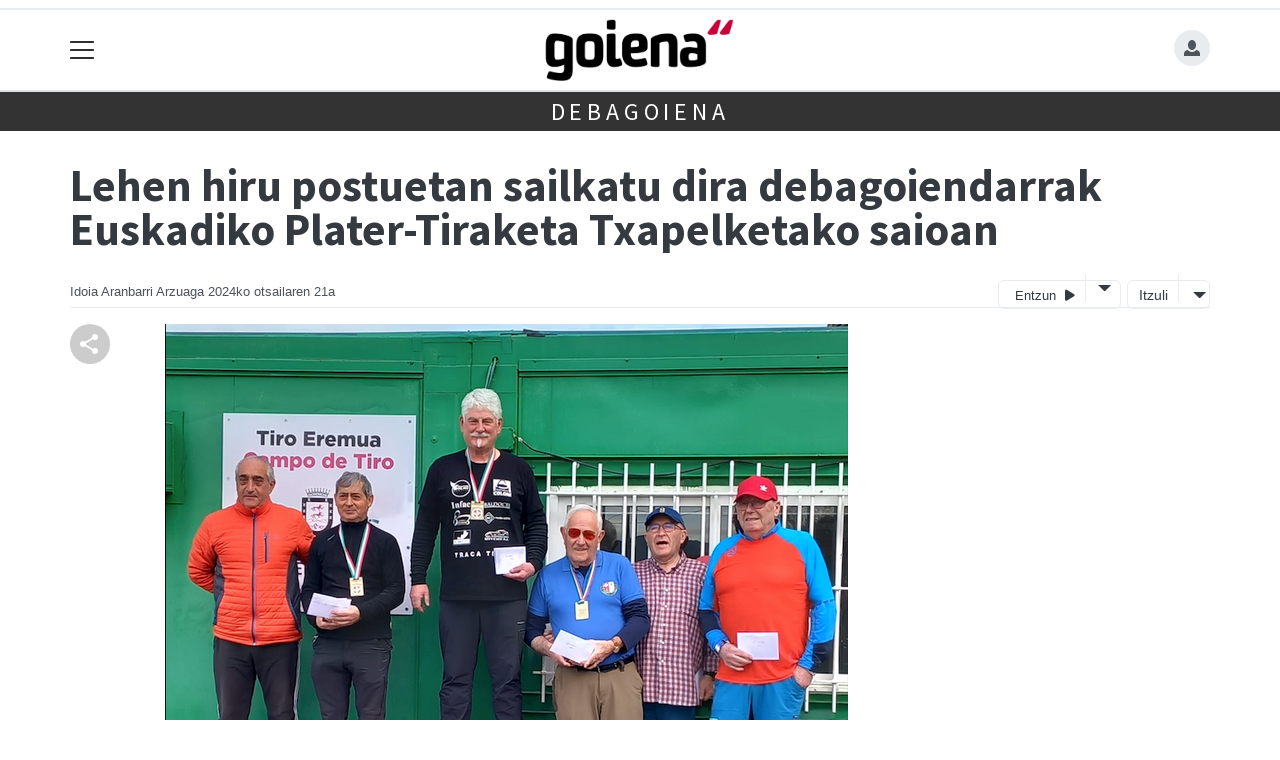

--- FILE ---
content_type: text/html; charset=utf-8
request_url: https://goiena.eus/erabiltzaileak/useroptions?url=https://goiena.eus/debagoiena/1708513071690-lehen-hiru-postuetan-sailkatu-dira-debagoiendarrak-euskadiko-plater-tiraketa-txapelketako-saioan
body_size: 248
content:


    <a href="/erabiltzaileak/accounts/login/?next=https://goiena.eus/debagoiena/1708513071690-lehen-hiru-postuetan-sailkatu-dira-debagoiendarrak-euskadiko-plater-tiraketa-txapelketako-saioan">
        <span class="oi oi-person"></span>
    </a>



--- FILE ---
content_type: text/html; charset=utf-8
request_url: https://goiena.eus/erabiltzaileak/relatedjs?obj_id=226248&herria=debagoiena
body_size: 3554
content:
<br />

    <h3>Goiena 0km Gida</h3>
    <div class="row d-none d-md-block">
    <div class="col-sm-12">
        <div class="row">
            
                <div class="col-sm-3">
<div class="card tk-comercecard border-top-0 border-left-0 border-right-0">
    
        
            <span class="advice closed">
                <img src="/static/img/i_itxita.svg" width="60" />
            </span>
        
    
    <a href="/gida/komertzioak/klikatu">
        <img src="https://goiena.tok-md.com/argazkiak/UGt/cache/Argazki_nagusia_21_tokikom_735x413.jpg"
             alt="Klikatu informatika denda"
             data-title="Klikatu informatika denda"
             class="negozioa-image" />
    </a>
    <div class="card-body">
        <h4>
            <a href="/gida/komertzioak/klikatu">Klikatu informatika denda</a>
        </h4>
        
        <p>
            <span class="tk-shop-herria">Antzuola</span>
            <span class="tk-shop-saila">- Informatika</span>
        </p>
        <!--  -->
    </div>
</div>
</div>
            
                <div class="col-sm-3">
<div class="card tk-comercecard border-top-0 border-left-0 border-right-0">
    
        
            <span class="advice closed">
                <img src="/static/img/i_itxita.svg" width="60" />
            </span>
        
    
    <a href="/gida/komertzioak/comercial-ipek-arrasate-sl">
        <img src="https://goiena.tok-md.com/argazkiak/mwb/cache/497500-comercial-ipek-arrasate-sl-argazkia-phot_tokikom_735x413.jpg"
             alt="Comercial Ipek Arrasate, S.L."
             data-title="Comercial Ipek Arrasate, S.L."
             class="negozioa-image" />
    </a>
    <div class="card-body">
        <h4>
            <a href="/gida/komertzioak/comercial-ipek-arrasate-sl">Comercial Ipek Arrasate, S.L.</a>
        </h4>
        
        <p>
            <span class="tk-shop-herria">Arrasate</span>
            <span class="tk-shop-saila">- Enpresa opariak eta publizitate artikuluak</span>
        </p>
        <!--  -->
    </div>
</div>
</div>
            
                <div class="col-sm-3">
<div class="card tk-comercecard border-top-0 border-left-0 border-right-0">
    
        
            <span class="advice closed">
                <img src="/static/img/i_itxita.svg" width="60" />
            </span>
        
    
    <a href="/gida/komertzioak/etxian">
        <img src="https://goiena.tok-md.com/argazkiak/nhJ/cache/argazkia_1_tokikom_735x413.JPG"
             alt="Etxian"
             data-title="Etxian"
             class="negozioa-image" />
    </a>
    <div class="card-body">
        <h4>
            <a href="/gida/komertzioak/etxian">Etxian</a>
        </h4>
        
        <p>
            <span class="tk-shop-herria">Oñati</span>
            <span class="tk-shop-saila">- Inmobiliariak (etxe agentziak)</span>
        </p>
        <!--  -->
    </div>
</div>
</div>
            
                <div class="col-sm-3">
<div class="card tk-comercecard border-top-0 border-left-0 border-right-0">
    
    <a href="/gida/komertzioak/natra-onati">
        <img src="https://goiena.tok-md.com/argazkiak/oEN/cache/182055-natra-onati-argazkia-photo_tokikom_735x413.jpg"
             alt="Natra"
             data-title="Natra"
             class="negozioa-image" />
    </a>
    <div class="card-body">
        <h4>
            <a href="/gida/komertzioak/natra-onati">Natra</a>
        </h4>
        
        <p>
            <span class="tk-shop-herria">Oñati</span>
            <span class="tk-shop-saila">- Lantegiak eta tailerrak</span>
        </p>
        <!--  -->
    </div>
</div>
</div>
            
        </div>
    </div>
</div>
<div id="carouselExampleIndicators"
     class="carousel slide d-block d-sm-none"
     data-ride="carousel">
    <ol class="carousel-indicators">
        <li data-target="#carouselExampleIndicators"
            data-slide-to="0"
            class="active"></li>
        <li data-target="#carouselExampleIndicators" data-slide-to="1"></li>
        <li data-target="#carouselExampleIndicators" data-slide-to="2"></li>
        <li data-target="#carouselExampleIndicators" data-slide-to="3"></li>
    </ol>
    <div class="carousel-inner">
        
            <div class="carousel-item active w-100">
                <div class="tk-opinion">
<div class="card tk-comercecard border-top-0 border-left-0 border-right-0">
    
        
            <span class="advice closed">
                <img src="/static/img/i_itxita.svg" width="60" />
            </span>
        
    
    <a href="/gida/komertzioak/klikatu">
        <img src="https://goiena.tok-md.com/argazkiak/UGt/cache/Argazki_nagusia_21_tokikom_735x413.jpg"
             alt="Klikatu informatika denda"
             data-title="Klikatu informatika denda"
             class="negozioa-image" />
    </a>
    <div class="card-body">
        <h4>
            <a href="/gida/komertzioak/klikatu">Klikatu informatika denda</a>
        </h4>
        
        <p>
            <span class="tk-shop-herria">Antzuola</span>
            <span class="tk-shop-saila">- Informatika</span>
        </p>
        <!--  -->
    </div>
</div>
</div>
            </div>
        
            <div class="carousel-item  w-100">
                <div class="tk-opinion">
<div class="card tk-comercecard border-top-0 border-left-0 border-right-0">
    
        
            <span class="advice closed">
                <img src="/static/img/i_itxita.svg" width="60" />
            </span>
        
    
    <a href="/gida/komertzioak/comercial-ipek-arrasate-sl">
        <img src="https://goiena.tok-md.com/argazkiak/mwb/cache/497500-comercial-ipek-arrasate-sl-argazkia-phot_tokikom_735x413.jpg"
             alt="Comercial Ipek Arrasate, S.L."
             data-title="Comercial Ipek Arrasate, S.L."
             class="negozioa-image" />
    </a>
    <div class="card-body">
        <h4>
            <a href="/gida/komertzioak/comercial-ipek-arrasate-sl">Comercial Ipek Arrasate, S.L.</a>
        </h4>
        
        <p>
            <span class="tk-shop-herria">Arrasate</span>
            <span class="tk-shop-saila">- Enpresa opariak eta publizitate artikuluak</span>
        </p>
        <!--  -->
    </div>
</div>
</div>
            </div>
        
            <div class="carousel-item  w-100">
                <div class="tk-opinion">
<div class="card tk-comercecard border-top-0 border-left-0 border-right-0">
    
        
            <span class="advice closed">
                <img src="/static/img/i_itxita.svg" width="60" />
            </span>
        
    
    <a href="/gida/komertzioak/etxian">
        <img src="https://goiena.tok-md.com/argazkiak/nhJ/cache/argazkia_1_tokikom_735x413.JPG"
             alt="Etxian"
             data-title="Etxian"
             class="negozioa-image" />
    </a>
    <div class="card-body">
        <h4>
            <a href="/gida/komertzioak/etxian">Etxian</a>
        </h4>
        
        <p>
            <span class="tk-shop-herria">Oñati</span>
            <span class="tk-shop-saila">- Inmobiliariak (etxe agentziak)</span>
        </p>
        <!--  -->
    </div>
</div>
</div>
            </div>
        
            <div class="carousel-item  w-100">
                <div class="tk-opinion">
<div class="card tk-comercecard border-top-0 border-left-0 border-right-0">
    
    <a href="/gida/komertzioak/natra-onati">
        <img src="https://goiena.tok-md.com/argazkiak/oEN/cache/182055-natra-onati-argazkia-photo_tokikom_735x413.jpg"
             alt="Natra"
             data-title="Natra"
             class="negozioa-image" />
    </a>
    <div class="card-body">
        <h4>
            <a href="/gida/komertzioak/natra-onati">Natra</a>
        </h4>
        
        <p>
            <span class="tk-shop-herria">Oñati</span>
            <span class="tk-shop-saila">- Lantegiak eta tailerrak</span>
        </p>
        <!--  -->
    </div>
</div>
</div>
            </div>
        
    </div>
    <a class="carousel-control-prev"
       href="#carouselExampleIndicators"
       role="button"
       data-slide="prev">
        <span class="carousel-control-prev-icon oi oi-chevron-left"
              aria-hidden="true"></span>
        <span class="sr-only">Previous</span>
    </a>
    <a class="carousel-control-next"
       href="#carouselExampleIndicators"
       role="button"
       data-slide="next">
        <span class="carousel-control-next-icon oi oi-chevron-right"
              aria-hidden="true"></span>
        <span class="sr-only">Next</span>
    </a>
</div>


<div class="row mt-3">
    <div class="col-sm-12">
        
            
                <hr class="mb-3" />
                <div class="row">
                    
                        <div class="col-sm-3">

<div class="card mb-3">
    <a  href="/elgeta/1763993618217-domekan-zabalduko-dute-izen-ematea-martxoaren-28an-elgetan-jokatuko-den-ahuntzen-mendi-lasterketarako">
        
            <img class="card-img" src="https://goiena.tok-md.com/argazkiak/YLE/cache/1763993616_tokikom_375x211.jpg" alt="Domekan zabalduko dute izen-ematea martxoaren 28an Elgetan jokatuko den Ahuntzen mendi lasterketarako">
        
        <div class="card-img-overlay">
            <h5 class="card-title">
                <span class="text-white small">Domekan zabalduko dute izen-ematea martxoaren 28an Elgetan jokatuko den Ahuntzen mendi lasterketarako</span>
            </h5>
        </div>
    </a>
</div></div>
                    
                        <div class="col-sm-3">

<div class="card mb-3">
    <a  href="/komunitatea/aotaduy/1764009200432-etxekoandra-euskal-herriko-bizitzaren-zutabe-ikusezin-eta-ezinbestekoa">
        
            <img class="card-img" src="https://goiena.tok-md.com/argazkiak/cIW/cache/San_Nicolas-Alarguna-Dontzeila-Etxekoandre-noblia_tokikom_375x211.jpg" alt="&quot;Etxekoandra&quot;: Euskal Herriko bizitzaren zutabe ikusezin eta ezinbestekoa">
        
        <div class="card-img-overlay">
            <h5 class="card-title">
                <span class="text-white small">&quot;Etxekoandra&quot;: Euskal Herriko bizitzaren zutabe ikusezin eta ezinbestekoa</span>
            </h5>
        </div>
    </a>
</div></div>
                    
                        <div class="col-sm-3">

<div class="card mb-3">
    <a  href="/arrasate/1763993656566-abenduaren-30ean-jokatuko-dute-4x4-eskubaloi-txapelketa">
        
            <img class="card-img" src="https://goiena.tok-md.com/argazkiak/bMk/cache/1704648005686_tokikom_375x211.jpg" alt="Abenduaren 30ean jokatuko dute 4x4 eskubaloi txapelketa">
        
        <div class="card-img-overlay">
            <h5 class="card-title">
                <span class="text-white small">Abenduaren 30ean jokatuko dute 4x4 eskubaloi txapelketa</span>
            </h5>
        </div>
    </a>
</div></div>
                    
                        <div class="col-sm-3">

<div class="card mb-3">
    <a  href="/arrasate/1763993165747-ointxe-ren-gabonetako-campuserako-izen-ematea-zabalik-da">
        
            <img class="card-img" src="https://goiena.tok-md.com/argazkiak/YNz/cache/Ointxe_tokikom_375x211.JPG" alt="Ointxe!-ren Gabonetako campuserako izen-ematea zabalik da">
        
        <div class="card-img-overlay">
            <h5 class="card-title">
                <span class="text-white small">Ointxe!-ren Gabonetako campuserako izen-ematea zabalik da</span>
            </h5>
        </div>
    </a>
</div></div>
                    
                </div>
            
        
    </div>
</div>
<hr />
<div class="row mt-3">
    <div class="col-sm-12">
        <h3>Ikusienak</h3>
        <div class="row">
    
    <div class="col-sm-2">
        
<div class="card border-0 ">
    
    
        
            <div class="tk-img-container" data-chocolat-title="Lurraldebuseko autobus batek istripua izan du Zubillagatik Elorregira bidean">
                <a href="/oinati/1763989625028-lurraldebuseko-autobus-batek-istripua-izan-du-zubillagatik-elorregira-bidean">
                    
                        <img class="card-img-top chocolat-image"
                             src="
    https://goiena.tok-md.com/argazkiak/EKS/cache/WhatsApp_Image_2025-11-24_at_14.07.40_tokikom_735x413.jpeg
"
                             alt="Lurraldebuseko autobus batek istripua izan du Zubillagatik Elorregira bidean">
                        
                    
                </a>
            </div>
        
    
    
    
    <div class="card-body pl-0 pr-0 ">
        <h5 class="card-title">
            <a href="/oinati/1763989625028-lurraldebuseko-autobus-batek-istripua-izan-du-zubillagatik-elorregira-bidean">Lurraldebuseko autobus batek istripua izan du Zubillagatik Elorregira bidean</a>
        </h5>
        
        
        
            <p class="card-text">
                
                
                



    
        
        
        
        <span class="tk-author-card mr-1 small">
            
                Hasier Larrea
            
        </span>
    

<span class="tk-datePublished small mr-1">aza 24, 13:52</span>

    


    
        <span class="badge small">
            
                
                    
                        <a href="/oinati/">Oñati</a>
                    
                    
                
            
        </span>
    


                
            </p>
            
        
        
        <div class="tk-cardsummary">
            
    

        </div>
    </div>
    
    
</div>

    </div>
    
    <div class="col-sm-2">
        
<div class="card border-0 ">
    
    
        
            <div class="tk-img-container" data-chocolat-title="Artzanburu mendiaren inguruan aurkitu dute desagertuta zegoen artzain gabiriarraren gorpua">
                <a href="/oinati/1763809894439-artzanburu-mendiaren-inguruan-aurkitu-dute-desagertuta-zegoen-artzainaren-gorpua">
                    
                        <img class="card-img-top chocolat-image"
                             src="
    https://goiena.tok-md.com/argazkiak/whN/cache/Captura_de_pantalla_2025-11-22_a_las_12.03.53_tokikom_735x413.png
"
                             alt="Artzanburu mendiaren inguruan aurkitu dute desagertuta zegoen artzain gabiriarraren gorpua">
                        
                            <span class="tk-img-card-caption">
                                
    <span class="oi oi-play-circle"></span>

                            </span>
                        
                    
                </a>
            </div>
        
    
    
    
    <div class="card-body pl-0 pr-0 ">
        <h5 class="card-title">
            <a href="/oinati/1763809894439-artzanburu-mendiaren-inguruan-aurkitu-dute-desagertuta-zegoen-artzainaren-gorpua">Artzanburu mendiaren inguruan aurkitu dute desagertuta zegoen artzain gabiriarraren gorpua</a>
        </h5>
        
        
        
            <p class="card-text">
                
                
                



    
        
        
        
        <span class="tk-author-card mr-1 small">
            
                Larraitz Zeberio Lekuona
            
        </span>
    

<span class="tk-datePublished small mr-1">aza 22</span>

    


    
        <span class="badge small">
            
                
                    
                        <a href="/oinati/">Oñati</a>
                    
                    
                
            
        </span>
    


                
            </p>
            
        
        
        <div class="tk-cardsummary">
            
    

        </div>
    </div>
    
    
</div>

    </div>
    
    <div class="col-sm-2">
        
<div class="card border-0 ">
    
    
        
            <div class="tk-img-container" data-chocolat-title="Neguko lehen elurteaz gozatzera igo dira asko Arantzazura">
                <a href="/debagoiena/1763832142664-neguko-lehen-elurteaz-gozatzera-igo-dira-asko-arantzazura">
                    
                        <img class="card-img-top chocolat-image"
                             src="
    https://goiena.tok-md.com/argazkiak/AgG/cache/1763832141_tokikom_735x413.jpg
"
                             alt="Neguko lehen elurteaz gozatzera igo dira asko Arantzazura">
                        
                            <span class="tk-img-card-caption">
                                
    <span class="oi oi-play-circle"></span>

                            </span>
                        
                    
                </a>
            </div>
        
    
    
    
    <div class="card-body pl-0 pr-0 ">
        <h5 class="card-title">
            <a href="/debagoiena/1763832142664-neguko-lehen-elurteaz-gozatzera-igo-dira-asko-arantzazura">Neguko lehen elurteaz gozatzera igo dira asko Arantzazura</a>
        </h5>
        
        
        
            <p class="card-text">
                
                
                



    
        
        
        
        <span class="tk-author-card mr-1 small">
            
                Xabier Urtzelai
            
        </span>
    

<span class="tk-datePublished small mr-1">aza 22</span>

    


    
        <span class="badge small">
            
                
                    
                        <a href="/debagoiena/">Debagoiena</a>
                    
                    
                
            
        </span>
    


                
            </p>
            
        
        
        <div class="tk-cardsummary">
            
    

        </div>
    </div>
    
    
</div>

    </div>
    
    <div class="col-sm-2">
        
<div class="card border-0 ">
    
    
        
            <div class="tk-img-container" data-chocolat-title="Oñatiko XVII. Trikiti jaialdiak musikaz bete du Santa Ana">
                <a href="/oinati/1763842605862-onatiko-xvii-trikiti-jaialdiak-musikaz-bete-du-santa-ana">
                    
                        <img class="card-img-top chocolat-image"
                             src="
    https://goiena.tok-md.com/argazkiak/mtU/cache/1763842603_tokikom_735x413.jpg
"
                             alt="Oñatiko XVII. Trikiti jaialdiak musikaz bete du Santa Ana">
                        
                            <span class="tk-img-card-caption">
                                
    <span class="oi oi-play-circle"></span>

                            </span>
                        
                    
                </a>
            </div>
        
    
    
    
    <div class="card-body pl-0 pr-0 ">
        <h5 class="card-title">
            <a href="/oinati/1763842605862-onatiko-xvii-trikiti-jaialdiak-musikaz-bete-du-santa-ana">Oñatiko XVII. Trikiti jaialdiak musikaz bete du Santa Ana</a>
        </h5>
        
            <a href="/bereziak/bideoklipak-eta-zuzenekoak">
                <span class="tk-berezia small">Bideoklipak eta zuzenekoak</span>
            </a>
        
        
        
            <p class="card-text">
                
                
                



    
        
        
        
        <span class="tk-author-card mr-1 small">
            
                Gontzal Belategi Zubia
            
        </span>
    

<span class="tk-datePublished small mr-1">aza 23, 09:00</span>

    


    
        <span class="badge small">
            
                
                    
                        <a href="/oinati/">Oñati</a>
                    
                    
                
            
        </span>
    


                
            </p>
            
        
        
        <div class="tk-cardsummary">
            
    

        </div>
    </div>
    
    
</div>

    </div>
    
    <div class="col-sm-2">
        
<div class="card border-0 ">
    
    
        
            <div class="tk-img-container" data-chocolat-title="Oñatiko XVII. Trikiti jaialdia argazkitan">
                <a href="/oinati/1763890068598-onatiko-xvii-trikiti-jaialdia-argazkitan">
                    
                        <img class="card-img-top chocolat-image"
                             src="
    https://goiena.tok-md.com/argazkiak/AXH/cache/1763890067_tokikom_735x413.jpg
"
                             alt="Oñatiko XVII. Trikiti jaialdia argazkitan">
                        
                            <span class="tk-img-card-caption">
                                
    <span class="oi oi-camera-slr"></span>

                            </span>
                        
                    
                </a>
            </div>
        
    
    
    
    <div class="card-body pl-0 pr-0 ">
        <h5 class="card-title">
            <a href="/oinati/1763890068598-onatiko-xvii-trikiti-jaialdia-argazkitan">Oñatiko XVII. Trikiti jaialdia argazkitan</a>
        </h5>
        
        
        
            <p class="card-text">
                
                
                



    
        
        
        
        <span class="tk-author-card mr-1 small">
            
                Gontzal Belategi Zubia
            
        </span>
    

<span class="tk-datePublished small mr-1">aza 23, 09:00</span>

    


    
        <span class="badge small">
            
                
                    
                        <a href="/oinati/">Oñati</a>
                    
                    
                
            
        </span>
    


                
            </p>
            
        
        
        <div class="tk-cardsummary">
            
    

        </div>
    </div>
    
    
</div>

    </div>
    
    <div class="col-sm-2">
        
<div class="card border-0 ">
    
    
        
            <div class="tk-img-container" data-chocolat-title="Beart elkarteak Xabier Azkarate omendu du azoka osteko bazkarian">
                <a href="/bergara/1763920367657-beart-elkarteak-xabier-azkarate-omendu-du-azoka-osteko-bazkarian">
                    
                        <img class="card-img-top chocolat-image"
                             src="
    https://goiena.tok-md.com/argazkiak/ogI/cache/1763920366_tokikom_735x413.jpg
"
                             alt="Beart elkarteak Xabier Azkarate omendu du azoka osteko bazkarian">
                        
                            <span class="tk-img-card-caption">
                                
    <span class="oi oi-play-circle"></span>

                            </span>
                        
                    
                </a>
            </div>
        
    
    
    
    <div class="card-body pl-0 pr-0 ">
        <h5 class="card-title">
            <a href="/bergara/1763920367657-beart-elkarteak-xabier-azkarate-omendu-du-azoka-osteko-bazkarian">Beart elkarteak Xabier Azkarate omendu du azoka osteko bazkarian</a>
        </h5>
        
        
        
            <p class="card-text">
                
                
                



    
        
        
        
        <span class="tk-author-card mr-1 small">
            
                Larraitz Zeberio Lekuona
            
        </span>
    

<span class="tk-datePublished small mr-1">aza 23, 18:45</span>

    


    
        <span class="badge small">
            
                
                    
                        <a href="/bergara/">Bergara</a>
                    
                    
                
            
        </span>
    


                
            </p>
            
        
        
        <div class="tk-cardsummary">
            
    

        </div>
    </div>
    
    
</div>

    </div>
    
</div>
    


    </div>
</div>


--- FILE ---
content_type: text/html; charset=utf-8
request_url: https://www.google.com/recaptcha/api2/aframe
body_size: 265
content:
<!DOCTYPE HTML><html><head><meta http-equiv="content-type" content="text/html; charset=UTF-8"></head><body><script nonce="sYov2uWCu8O8Sbs9rmoJRQ">/** Anti-fraud and anti-abuse applications only. See google.com/recaptcha */ try{var clients={'sodar':'https://pagead2.googlesyndication.com/pagead/sodar?'};window.addEventListener("message",function(a){try{if(a.source===window.parent){var b=JSON.parse(a.data);var c=clients[b['id']];if(c){var d=document.createElement('img');d.src=c+b['params']+'&rc='+(localStorage.getItem("rc::a")?sessionStorage.getItem("rc::b"):"");window.document.body.appendChild(d);sessionStorage.setItem("rc::e",parseInt(sessionStorage.getItem("rc::e")||0)+1);localStorage.setItem("rc::h",'1764017367219');}}}catch(b){}});window.parent.postMessage("_grecaptcha_ready", "*");}catch(b){}</script></body></html>

--- FILE ---
content_type: text/css
request_url: https://goiena.eus/static/css/aldagaiak.css
body_size: 757
content:
@import url('https://fonts.googleapis.com/css?family=Source+Sans+Pro:300,400,600,700,900');

:root {
  --font0: Arial;
  --color2: #333334;
  --titlecolor: #333334;
  --font2: 'Source Sans Pro', sans-serif;
  --font2weight: 400;
  --fonttext: var(--fontSerif);
  --fonttextsize: 1rem;
  --fonttextweight: 300;
  --fonttextlh: 1.5;
  --fonttextcolor: #333;
  --navbar-toggler-color: white;
  --subheadercolor: var(--color2);
  --subheadertextcolor: white;
  --subheadertextsize: 1.5rem;
  --subheadertextfont: var(--font2);
  --subheadertextweight: 400;
  --subheadertextespacing: 0.2em;
  --fonttitle: 'Source Sans Pro', sans-serif;
  --fonttitleweight: 700;
  --fonttitleh1lh: 100%;
  --fonttitlelh: 1.1em;
  --fonttitlecolor: var(--grisa6);
  --fonttitleespace: 0;
  --fonttitleh1: 2.8rem;
  --fonttitleh2: 2.2rem;
  --fonttitleh3: 1.8rem;
  --fonttitleh4: 1.5rem;
  --fonttitleh5: 1.2rem;
  --fonttitleh6: 1.1rem;
  --fonttitleh1mobile: 2rem;
  --fonttitleh2mobile: 1.8rem;
  --fonttitleh3mobile: 1.7rem;
  --fonttitleh4mobile: 1.5rem;
  --fonttitleh5mobile: 1.2rem;
  --subheadertextfont: var(--font2);
  --footercolor: var(--color2);
  --footertextcolor: white;
  --fontSerif: Georgia;
  --color1: #c10435;
}

.section-nav ul li a {
  /***menu beroa*/
  background-color: var(--grisa1);
  color: black !important;
  font-family: var(--font2);
  font-weight: 400;
}
.section-nav ul li a:hover {
  background-color: var(--color1);
  color: white !important;
}
/**menu nagusia**/
#navbarSupportedContent {
  top: 81px !important;
}
#navbarSupportedContent .menua01 ul .dropdown-divider {
  margin: 0.2rem 0;
}
#navbarSupportedContent .menua02 li {
  padding-bottom: 0.5rem;
  font-size: 15px;
}
#navbarSupportedContent .menua03 li {
  padding-bottom: 0.5rem;
  font-size: 16px;
}

.tk-photofooter {
  font-family: var(--fonttitle);
  font-weight: 600;
}
.tk-description,
.tk-description2,
.tk-description3 {
  font-weight: 600 !important;
}
table {
  font-family: var(--fonttitle);
  font-weight: 400;
}
.tk-footer-content {
  font-family: var(--fonttitle);
  font-size: 1.1rem;
  font-weight: 400;
}


--- FILE ---
content_type: application/javascript
request_url: https://goiena.eus/static/CACHE/js/output.7b433ce94adc.js
body_size: 215332
content:
(function(){function h(a){return function(){return this[a]}}function k(a){return function(){return a}}var l=this;function aa(a){var b=typeof a;if("object"==b)if(a){if(a instanceof Array)return"array";if(a instanceof Object)return b;var c=Object.prototype.toString.call(a);if("[object Window]"==c)return"object";if("[object Array]"==c||"number"==typeof a.length&&"undefined"!=typeof a.splice&&"undefined"!=typeof a.propertyIsEnumerable&&!a.propertyIsEnumerable("splice"))return"array";if("[object Function]"==c||"undefined"!=typeof a.call&&"undefined"!=typeof a.propertyIsEnumerable&&!a.propertyIsEnumerable("call"))return"function"}else return"null";else if("function"==b&&"undefined"==typeof a.call)return"object";return b}function m(a){return"string"==typeof a}function ba(a,b,c){return a.call.apply(a.bind,arguments)}function ca(a,b,c){if(!a)throw Error();if(2<arguments.length){var d=Array.prototype.slice.call(arguments,2);return function(){var c=Array.prototype.slice.call(arguments);Array.prototype.unshift.apply(c,d);return a.apply(b,c)}}return function(){return a.apply(b,arguments)}}
function n(a,b,c){n=Function.prototype.bind&&-1!=Function.prototype.bind.toString().indexOf("native code")?ba:ca;return n.apply(null,arguments)}function da(a,b){var c=Array.prototype.slice.call(arguments,1);return function(){var b=c.slice();b.push.apply(b,arguments);return a.apply(this,b)}}function r(a){var b=s;function c(){}c.prototype=b.prototype;a.t=b.prototype;a.prototype=new c}
Function.prototype.bind=Function.prototype.bind||function(a,b){if(1<arguments.length){var c=Array.prototype.slice.call(arguments,1);c.unshift(this,a);return n.apply(null,c)}return n(this,a)};function t(a,b,c){this.a=a;this.b=b||1;this.d=c||1};var u,ea,fa,ga;function ha(){return l.navigator?l.navigator.userAgent:null}ga=fa=ea=u=!1;var w;if(w=ha()){var ia=l.navigator;u=0==w.lastIndexOf("Opera",0);ea=!u&&(-1!=w.indexOf("MSIE")||-1!=w.indexOf("Trident"));fa=!u&&-1!=w.indexOf("WebKit");ga=!u&&!fa&&!ea&&"Gecko"==ia.product}var y=ea,ja=ga,ka=fa;function la(){var a=l.document;return a?a.documentMode:void 0}var ma;n:{var na="",oa;if(u&&l.opera)var pa=l.opera.version,na="function"==typeof pa?pa():pa;else if(ja?oa=/rv\:([^\);]+)(\)|;)/:y?oa=/\b(?:MSIE|rv)[: ]([^\);]+)(\)|;)/:ka&&(oa=/WebKit\/(\S+)/),oa)var qa=oa.exec(ha()),na=qa?qa[1]:"";if(y){var ra=la();if(ra>parseFloat(na)){ma=String(ra);break n}}ma=na}var sa=ma,ta={};function ua(a){if(!ta[a]){for(var b=0,c=String(sa).replace(/^[\s\xa0]+|[\s\xa0]+$/g,"").split("."),d=String(a).replace(/^[\s\xa0]+|[\s\xa0]+$/g,"").split("."),e=Math.max(c.length,d.length),f=0;0==b&&f<e;f++){var g=c[f]||"",p=d[f]||"",q=RegExp("(\\d*)(\\D*)","g"),x=RegExp("(\\d*)(\\D*)","g");do{var v=q.exec(g)||["","",""],J=x.exec(p)||["","",""];if(0==v[0].length&&0==J[0].length)break;b=((0==v[1].length?0:parseInt(v[1],10))<(0==J[1].length?0:parseInt(J[1],10))?-1:(0==v[1].length?0:parseInt(v[1],10))>(0==J[1].length?0:parseInt(J[1],10))?1:0)||((0==v[2].length)<(0==J[2].length)?-1:(0==v[2].length)>(0==J[2].length)?1:0)||(v[2]<J[2]?-1:v[2]>J[2]?1:0)}while(0==b)}ta[a]=0<=b}}var va=l.document,wa=va&&y?la()||("CSS1Compat"==va.compatMode?parseInt(sa,10):5):void 0;var z=y&&!(y&&9<=wa),xa=y&&!(y&&8<=wa);function A(a,b,c,d){this.a=a;this.nodeName=c;this.nodeValue=d;this.nodeType=2;this.parentNode=this.ownerElement=b}function ya(a,b){var c=xa&&"href"==b.nodeName?a.getAttribute(b.nodeName,2):b.nodeValue;return new A(b,a,b.nodeName,c)};function za(a){this.b=a;this.a=0}function Aa(a){a=a.match(Ba);for(var b=0;b<a.length;b++)Ca.test(a[b])&&a.splice(b,1);return new za(a)}var Ba=RegExp("\\$?(?:(?![0-9-])[\\w-]+:)?(?![0-9-])[\\w-]+|\\/\\/|\\.\\.|::|\\d+(?:\\.\\d*)?|\\.\\d+|\"[^\"]*\"|'[^']*'|[!<>]=|\\s+|.","g"),Ca=/^\s/;function B(a,b){return a.b[a.a+(b||0)]}function C(a){return a.b[a.a++]};var D=Array.prototype,Da=D.indexOf?function(a,b,c){return D.indexOf.call(a,b,c)}:function(a,b,c){c=null==c?0:0>c?Math.max(0,a.length+c):c;if(m(a))return m(b)&&1==b.length?a.indexOf(b,c):-1;for(;c<a.length;c++)if(c in a&&a[c]===b)return c;return-1},E=D.forEach?function(a,b,c){D.forEach.call(a,b,c)}:function(a,b,c){for(var d=a.length,e=m(a)?a.split(""):a,f=0;f<d;f++)f in e&&b.call(c,e[f],f,a)},Ea=D.filter?function(a,b,c){return D.filter.call(a,b,c)}:function(a,b,c){for(var d=a.length,e=[],f=0,g=m(a)?a.split(""):a,p=0;p<d;p++)if(p in g){var q=g[p];b.call(c,q,p,a)&&(e[f++]=q)}return e},F=D.reduce?function(a,b,c,d){d&&(b=n(b,d));return D.reduce.call(a,b,c)}:function(a,b,c,d){var e=c;E(a,function(c,g){e=b.call(d,e,c,g,a)});return e},Fa=D.some?function(a,b,c){return D.some.call(a,b,c)}:function(a,b,c){for(var d=a.length,e=m(a)?a.split(""):a,f=0;f<d;f++)if(f in e&&b.call(c,e[f],f,a))return!0;return!1};function Ga(a,b){var c;n:{c=a.length;for(var d=m(a)?a.split(""):a,e=0;e<c;e++)if(e in d&&b.call(void 0,d[e],e,a)){c=e;break n}c=-1}return 0>c?null:m(a)?a.charAt(c):a[c]}function Ha(a){return D.concat.apply(D,arguments)}function Ia(a,b,c){return 2>=arguments.length?D.slice.call(a,b):D.slice.call(a,b,c)};!ja&&!y||y&&y&&9<=wa||ja&&ua("1.9.1");y&&ua("9");function Ja(a,b){if(a.contains&&1==b.nodeType)return a==b||a.contains(b);if("undefined"!=typeof a.compareDocumentPosition)return a==b||Boolean(a.compareDocumentPosition(b)&16);for(;b&&a!=b;)b=b.parentNode;return b==a}
function Ka(a,b){if(a==b)return 0;if(a.compareDocumentPosition)return a.compareDocumentPosition(b)&2?1:-1;if(y&&!(y&&9<=wa)){if(9==a.nodeType)return-1;if(9==b.nodeType)return 1}if("sourceIndex"in a||a.parentNode&&"sourceIndex"in a.parentNode){var c=1==a.nodeType,d=1==b.nodeType;if(c&&d)return a.sourceIndex-b.sourceIndex;var e=a.parentNode,f=b.parentNode;return e==f?La(a,b):!c&&Ja(e,b)?-1*Ma(a,b):!d&&Ja(f,a)?Ma(b,a):(c?a.sourceIndex:e.sourceIndex)-(d?b.sourceIndex:f.sourceIndex)}d=9==a.nodeType?a:a.ownerDocument||a.document;c=d.createRange();c.selectNode(a);c.collapse(!0);d=d.createRange();d.selectNode(b);d.collapse(!0);return c.compareBoundaryPoints(l.Range.START_TO_END,d)}function Ma(a,b){var c=a.parentNode;if(c==b)return-1;for(var d=b;d.parentNode!=c;)d=d.parentNode;return La(d,a)}function La(a,b){for(var c=b;c=c.previousSibling;)if(c==a)return-1;return 1};function G(a){var b=null,c=a.nodeType;1==c&&(b=a.textContent,b=void 0==b||null==b?a.innerText:b,b=void 0==b||null==b?"":b);if("string"!=typeof b)if(z&&"title"==a.nodeName.toLowerCase()&&1==c)b=a.text;else if(9==c||1==c){a=9==c?a.documentElement:a.firstChild;for(var c=0,d=[],b="";a;){do 1!=a.nodeType&&(b+=a.nodeValue),z&&"title"==a.nodeName.toLowerCase()&&(b+=a.text),d[c++]=a;while(a=a.firstChild);for(;c&&!(a=d[--c].nextSibling););}}else b=a.nodeValue;return""+b}
function H(a,b,c){if(null===b)return!0;try{if(!a.getAttribute)return!1}catch(d){return!1}xa&&"class"==b&&(b="className");return null==c?!!a.getAttribute(b):a.getAttribute(b,2)==c}function Na(a,b,c,d,e){return(z?Oa:Pa).call(null,a,b,m(c)?c:null,m(d)?d:null,e||new I)}
function Oa(a,b,c,d,e){if(a instanceof K||8==a.b||c&&null===a.b){var f=b.all;if(!f)return e;a=Qa(a);if("*"!=a&&(f=b.getElementsByTagName(a),!f))return e;if(c){for(var g=[],p=0;b=f[p++];)H(b,c,d)&&g.push(b);f=g}for(p=0;b=f[p++];)"*"==a&&"!"==b.tagName||L(e,b);return e}Ra(a,b,c,d,e);return e}
function Pa(a,b,c,d,e){b.getElementsByName&&d&&"name"==c&&!y?(b=b.getElementsByName(d),E(b,function(b){a.a(b)&&L(e,b)})):b.getElementsByClassName&&d&&"class"==c?(b=b.getElementsByClassName(d),E(b,function(b){b.className==d&&a.a(b)&&L(e,b)})):a instanceof M?Ra(a,b,c,d,e):b.getElementsByTagName&&(b=b.getElementsByTagName(a.d()),E(b,function(a){H(a,c,d)&&L(e,a)}));return e}
function Sa(a,b,c,d,e){var f;if((a instanceof K||8==a.b||c&&null===a.b)&&(f=b.childNodes)){var g=Qa(a);if("*"!=g&&(f=Ea(f,function(a){return a.tagName&&a.tagName.toLowerCase()==g}),!f))return e;c&&(f=Ea(f,function(a){return H(a,c,d)}));E(f,function(a){"*"==g&&("!"==a.tagName||"*"==g&&1!=a.nodeType)||L(e,a)});return e}return Ta(a,b,c,d,e)}function Ta(a,b,c,d,e){for(b=b.firstChild;b;b=b.nextSibling)H(b,c,d)&&a.a(b)&&L(e,b);return e}
function Ra(a,b,c,d,e){for(b=b.firstChild;b;b=b.nextSibling)H(b,c,d)&&a.a(b)&&L(e,b),Ra(a,b,c,d,e)}function Qa(a){if(a instanceof M){if(8==a.b)return"!";if(null===a.b)return"*"}return a.d()};function I(){this.b=this.a=null;this.i=0}function Ua(a){this.b=a;this.a=this.d=null}function Va(a,b){if(!a.a)return b;if(!b.a)return a;for(var c=a.a,d=b.a,e=null,f=null,g=0;c&&d;)c.b==d.b||c.b instanceof A&&d.b instanceof A&&c.b.a==d.b.a?(f=c,c=c.a,d=d.a):0<Ka(c.b,d.b)?(f=d,d=d.a):(f=c,c=c.a),(f.d=e)?e.a=f:a.a=f,e=f,g++;for(f=c||d;f;)f.d=e,e=e.a=f,g++,f=f.a;a.b=e;a.i=g;return a}function Wa(a,b){var c=new Ua(b);c.a=a.a;a.b?a.a.d=c:a.a=a.b=c;a.a=c;a.i++}
function L(a,b){var c=new Ua(b);c.d=a.b;a.a?a.b.a=c:a.a=a.b=c;a.b=c;a.i++}function Xa(a){return(a=a.a)?a.b:null}function Ya(a){return(a=Xa(a))?G(a):""}function N(a,b){return new Za(a,!!b)}function Za(a,b){this.d=a;this.b=(this.c=b)?a.b:a.a;this.a=null}function O(a){var b=a.b;if(null==b)return null;var c=a.a=b;a.b=a.c?b.d:b.a;return c.b};function $a(a){switch(a.nodeType){case 1:return da(ab,a);case 9:return $a(a.documentElement);case 2:return a.ownerElement?$a(a.ownerElement):bb;case 11:case 10:case 6:case 12:return bb;default:return a.parentNode?$a(a.parentNode):bb}}function bb(){return null}function ab(a,b){if(a.prefix==b)return a.namespaceURI||"http://www.w3.org/1999/xhtml";var c=a.getAttributeNode("xmlns:"+b);return c&&c.specified?c.value||null:a.parentNode&&9!=a.parentNode.nodeType?ab(a.parentNode,b):null};function s(a){this.g=a;this.b=this.f=!1;this.d=null}function P(a){return"\n  "+a.toString().split("\n").join("\n  ")}function cb(a,b){a.f=b}function db(a,b){a.b=b}function Q(a,b){var c=a.a(b);return c instanceof I?+Ya(c):+c}function R(a,b){var c=a.a(b);return c instanceof I?Ya(c):""+c}function S(a,b){var c=a.a(b);return c instanceof I?!!c.i:!!c};function eb(a,b,c){s.call(this,a.g);this.c=a;this.e=b;this.j=c;this.f=b.f||c.f;this.b=b.b||c.b;this.c==fb&&(c.b||c.f||4==c.g||0==c.g||!b.d?b.b||b.f||4==b.g||0==b.g||!c.d||(this.d={name:c.d.name,l:b}):this.d={name:b.d.name,l:c})}r(eb);function T(a,b,c,d,e){b=b.a(d);c=c.a(d);var f;if(b instanceof I&&c instanceof I){e=N(b);for(d=O(e);d;d=O(e))for(b=N(c),f=O(b);f;f=O(b))if(a(G(d),G(f)))return!0;return!1}if(b instanceof I||c instanceof I){b instanceof I?e=b:(e=c,c=b);e=N(e);b=typeof c;for(d=O(e);d;d=O(e)){switch(b){case"number":d=+G(d);break;case"boolean":d=!!G(d);break;case"string":d=G(d);break;default:throw Error("Illegal primitive type for comparison.");}if(a(d,c))return!0}return!1}return e?"boolean"==typeof b||"boolean"==typeof c?a(!!b,!!c):"number"==typeof b||"number"==typeof c?a(+b,+c):a(b,c):a(+b,+c)}eb.prototype.a=function(a){return this.c.k(this.e,this.j,a)};eb.prototype.toString=function(){var a="Binary Expression: "+this.c,a=a+P(this.e);return a+=P(this.j)};function gb(a,b,c,d){this.a=a;this.p=b;this.g=c;this.k=d}gb.prototype.toString=h("a");var hb={};function U(a,b,c,d){if(hb.hasOwnProperty(a))throw Error("Binary operator already created: "+a);a=new gb(a,b,c,d);return hb[a.toString()]=a}
U("div",6,1,function(a,b,c){return Q(a,c)/Q(b,c)});U("mod",6,1,function(a,b,c){return Q(a,c)%Q(b,c)});U("*",6,1,function(a,b,c){return Q(a,c)*Q(b,c)});U("+",5,1,function(a,b,c){return Q(a,c)+Q(b,c)});U("-",5,1,function(a,b,c){return Q(a,c)-Q(b,c)});U("<",4,2,function(a,b,c){return T(function(a,b){return a<b},a,b,c)});U(">",4,2,function(a,b,c){return T(function(a,b){return a>b},a,b,c)});U("<=",4,2,function(a,b,c){return T(function(a,b){return a<=b},a,b,c)});U(">=",4,2,function(a,b,c){return T(function(a,b){return a>=b},a,b,c)});var fb=U("=",3,2,function(a,b,c){return T(function(a,b){return a==b},a,b,c,!0)});U("!=",3,2,function(a,b,c){return T(function(a,b){return a!=b},a,b,c,!0)});U("and",2,2,function(a,b,c){return S(a,c)&&S(b,c)});U("or",1,2,function(a,b,c){return S(a,c)||S(b,c)});function ib(a,b){if(b.a.length&&4!=a.g)throw Error("Primary expression must evaluate to nodeset if filter has predicate(s).");s.call(this,a.g);this.c=a;this.e=b;this.f=a.f;this.b=a.b}r(ib);ib.prototype.a=function(a){a=this.c.a(a);return jb(this.e,a)};ib.prototype.toString=function(){var a;a="Filter:"+P(this.c);return a+=P(this.e)};function kb(a,b){if(b.length<a.o)throw Error("Function "+a.h+" expects at least"+a.o+" arguments, "+b.length+" given");if(null!==a.n&&b.length>a.n)throw Error("Function "+a.h+" expects at most "+a.n+" arguments, "+b.length+" given");a.s&&E(b,function(b,d){if(4!=b.g)throw Error("Argument "+d+" to function "+a.h+" is not of type Nodeset: "+b);});s.call(this,a.g);this.e=a;this.c=b;cb(this,a.f||Fa(b,function(a){return a.f}));db(this,a.r&&!b.length||a.q&&!!b.length||Fa(b,function(a){return a.b}))}r(kb);kb.prototype.a=function(a){return this.e.k.apply(null,Ha(a,this.c))};kb.prototype.toString=function(){var a="Function: "+this.e;if(this.c.length)var b=F(this.c,function(a,b){return a+P(b)},"Arguments:"),a=a+P(b);return a};function lb(a,b,c,d,e,f,g,p,q){this.h=a;this.g=b;this.f=c;this.r=d;this.q=e;this.k=f;this.o=g;this.n=void 0!==p?p:g;this.s=!!q}lb.prototype.toString=h("h");var mb={};function V(a,b,c,d,e,f,g,p){if(mb.hasOwnProperty(a))throw Error("Function already created: "+a+".");mb[a]=new lb(a,b,c,d,!1,e,f,g,p)}V("boolean",2,!1,!1,function(a,b){return S(b,a)},1);V("ceiling",1,!1,!1,function(a,b){return Math.ceil(Q(b,a))},1);V("concat",3,!1,!1,function(a,b){var c=Ia(arguments,1);return F(c,function(b,c){return b+R(c,a)},"")},2,null);V("contains",2,!1,!1,function(a,b,c){b=R(b,a);a=R(c,a);return-1!=b.indexOf(a)},2);V("count",1,!1,!1,function(a,b){return b.a(a).i},1,1,!0);V("false",2,!1,!1,k(!1),0);V("floor",1,!1,!1,function(a,b){return Math.floor(Q(b,a))},1);V("id",4,!1,!1,function(a,b){function c(a){if(z){var b=e.all[a];if(b){if(b.nodeType&&a==b.id)return b;if(b.length)return Ga(b,function(b){return a==b.id})}return null}return e.getElementById(a)}var d=a.a,e=9==d.nodeType?d:d.ownerDocument,d=R(b,a).split(/\s+/),f=[];E(d,function(a){a=c(a);!a||0<=Da(f,a)||f.push(a)});f.sort(Ka);var g=new I;E(f,function(a){L(g,a)});return g},1);V("lang",2,!1,!1,k(!1),1);V("last",1,!0,!1,function(a){if(1!=arguments.length)throw Error("Function last expects ()");return a.d},0);V("local-name",3,!1,!0,function(a,b){var c=b?Xa(b.a(a)):a.a;return c?c.nodeName.toLowerCase():""},0,1,!0);V("name",3,!1,!0,function(a,b){var c=b?Xa(b.a(a)):a.a;return c?c.nodeName.toLowerCase():""},0,1,!0);V("namespace-uri",3,!0,!1,k(""),0,1,!0);V("normalize-space",3,!1,!0,function(a,b){return(b?R(b,a):G(a.a)).replace(/[\s\xa0]+/g," ").replace(/^\s+|\s+$/g,"")},0,1);V("not",2,!1,!1,function(a,b){return!S(b,a)},1);V("number",1,!1,!0,function(a,b){return b?Q(b,a):+G(a.a)},0,1);V("position",1,!0,!1,function(a){return a.b},0);V("round",1,!1,!1,function(a,b){return Math.round(Q(b,a))},1);V("starts-with",2,!1,!1,function(a,b,c){b=R(b,a);a=R(c,a);return 0==b.lastIndexOf(a,0)},2);V("string",3,!1,!0,function(a,b){return b?R(b,a):G(a.a)},0,1);V("string-length",1,!1,!0,function(a,b){return(b?R(b,a):G(a.a)).length},0,1);V("substring",3,!1,!1,function(a,b,c,d){c=Q(c,a);if(isNaN(c)||Infinity==c||-Infinity==c)return"";d=d?Q(d,a):Infinity;if(isNaN(d)||-Infinity===d)return"";c=Math.round(c)-1;var e=Math.max(c,0);a=R(b,a);if(Infinity==d)return a.substring(e);b=Math.round(d);return a.substring(e,c+b)},2,3);V("substring-after",3,!1,!1,function(a,b,c){b=R(b,a);a=R(c,a);c=b.indexOf(a);return-1==c?"":b.substring(c+a.length)},2);V("substring-before",3,!1,!1,function(a,b,c){b=R(b,a);a=R(c,a);a=b.indexOf(a);return-1==a?"":b.substring(0,a)},2);V("sum",1,!1,!1,function(a,b){for(var c=N(b.a(a)),d=0,e=O(c);e;e=O(c))d+=+G(e);return d},1,1,!0);V("translate",3,!1,!1,function(a,b,c,d){b=R(b,a);c=R(c,a);var e=R(d,a);a=[];for(d=0;d<c.length;d++){var f=c.charAt(d);f in a||(a[f]=e.charAt(d))}c="";for(d=0;d<b.length;d++)f=b.charAt(d),c+=f in a?a[f]:f;return c},3);V("true",2,!1,!1,k(!0),0);function M(a,b){this.e=a;this.c=void 0!==b?b:null;this.b=null;switch(a){case"comment":this.b=8;break;case"text":this.b=3;break;case"processing-instruction":this.b=7;break;case"node":break;default:throw Error("Unexpected argument");}}function nb(a){return"comment"==a||"text"==a||"processing-instruction"==a||"node"==a}M.prototype.a=function(a){return null===this.b||this.b==a.nodeType};M.prototype.d=h("e");M.prototype.toString=function(){var a="Kind Test: "+this.e;null===this.c||(a+=P(this.c));return a};function ob(a){s.call(this,3);this.c=a.substring(1,a.length-1)}r(ob);ob.prototype.a=h("c");ob.prototype.toString=function(){return"Literal: "+this.c};function K(a,b){this.h=a.toLowerCase();this.c=b?b.toLowerCase():"http://www.w3.org/1999/xhtml"}K.prototype.a=function(a){var b=a.nodeType;return 1!=b&&2!=b?!1:"*"!=this.h&&this.h!=a.nodeName.toLowerCase()?!1:this.c==(a.namespaceURI?a.namespaceURI.toLowerCase():"http://www.w3.org/1999/xhtml")};K.prototype.d=h("h");K.prototype.toString=function(){return"Name Test: "+("http://www.w3.org/1999/xhtml"==this.c?"":this.c+":")+this.h};function pb(a){s.call(this,1);this.c=a}r(pb);pb.prototype.a=h("c");pb.prototype.toString=function(){return"Number: "+this.c};function qb(a,b){s.call(this,a.g);this.e=a;this.c=b;this.f=a.f;this.b=a.b;if(1==this.c.length){var c=this.c[0];c.m||c.c!=rb||(c=c.j,"*"!=c.d()&&(this.d={name:c.d(),l:null}))}}r(qb);function sb(){s.call(this,4)}r(sb);sb.prototype.a=function(a){var b=new I;a=a.a;9==a.nodeType?L(b,a):L(b,a.ownerDocument);return b};sb.prototype.toString=k("Root Helper Expression");function tb(){s.call(this,4)}r(tb);tb.prototype.a=function(a){var b=new I;L(b,a.a);return b};tb.prototype.toString=k("Context Helper Expression");qb.prototype.a=function(a){var b=this.e.a(a);if(!(b instanceof I))throw Error("Filter expression must evaluate to nodeset.");a=this.c;for(var c=0,d=a.length;c<d&&b.i;c++){var e=a[c],f=N(b,e.c.a),g;if(e.f||e.c!=ub)if(e.f||e.c!=vb)for(g=O(f),b=e.a(new t(g));null!=(g=O(f));)g=e.a(new t(g)),b=Va(b,g);else g=O(f),b=e.a(new t(g));else{for(g=O(f);(b=O(f))&&(!g.contains||g.contains(b))&&b.compareDocumentPosition(g)&8;g=b);b=e.a(new t(g))}}return b};qb.prototype.toString=function(){var a;a="Path Expression:"+P(this.e);if(this.c.length){var b=F(this.c,function(a,b){return a+P(b)},"Steps:");a+=P(b)}return a};function wb(a,b){this.a=a;this.b=!!b}
function jb(a,b,c){for(c=c||0;c<a.a.length;c++)for(var d=a.a[c],e=N(b),f=b.i,g,p=0;g=O(e);p++){var q=a.b?f-p:p+1;g=d.a(new t(g,q,f));if("number"==typeof g)q=q==g;else if("string"==typeof g||"boolean"==typeof g)q=!!g;else if(g instanceof I)q=0<g.i;else throw Error("Predicate.evaluate returned an unexpected type.");if(!q){q=e;g=q.d;var x=q.a;if(!x)throw Error("Next must be called at least once before remove.");var v=x.d,x=x.a;v?v.a=x:g.a=x;x?x.d=v:g.b=v;g.i--;q.a=null}}return b}
wb.prototype.toString=function(){return F(this.a,function(a,b){return a+P(b)},"Predicates:")};function W(a,b,c,d){s.call(this,4);this.c=a;this.j=b;this.e=c||new wb([]);this.m=!!d;b=0<this.e.a.length?this.e.a[0].d:null;a.b&&b&&(a=b.name,a=z?a.toLowerCase():a,this.d={name:a,l:b.l});n:{a=this.e;for(b=0;b<a.a.length;b++)if(c=a.a[b],c.f||1==c.g||0==c.g){a=!0;break n}a=!1}this.f=a}r(W);W.prototype.a=function(a){var b=a.a,c=null,c=this.d,d=null,e=null,f=0;c&&(d=c.name,e=c.l?R(c.l,a):null,f=1);if(this.m)if(this.f||this.c!=xb)if(a=N((new W(yb,new M("node"))).a(a)),b=O(a))for(c=this.k(b,d,e,f);null!=(b=O(a));)c=Va(c,this.k(b,d,e,f));else c=new I;else c=Na(this.j,b,d,e),c=jb(this.e,c,f);else c=this.k(a.a,d,e,f);return c};W.prototype.k=function(a,b,c,d){a=this.c.d(this.j,a,b,c);return a=jb(this.e,a,d)};W.prototype.toString=function(){var a;a="Step:"+P("Operator: "+(this.m?"//":"/"));this.c.h&&(a+=P("Axis: "+this.c));a+=P(this.j);if(this.e.a.length){var b=F(this.e.a,function(a,b){return a+P(b)},"Predicates:");a+=P(b)}return a};function zb(a,b,c,d){this.h=a;this.d=b;this.a=c;this.b=d}zb.prototype.toString=h("h");var Ab={};function X(a,b,c,d){if(Ab.hasOwnProperty(a))throw Error("Axis already created: "+a);b=new zb(a,b,c,!!d);return Ab[a]=b}
X("ancestor",function(a,b){for(var c=new I,d=b;d=d.parentNode;)a.a(d)&&Wa(c,d);return c},!0);X("ancestor-or-self",function(a,b){var c=new I,d=b;do a.a(d)&&Wa(c,d);while(d=d.parentNode);return c},!0);var rb=X("attribute",function(a,b){var c=new I,d=a.d();if("style"==d&&b.style&&z)return L(c,new A(b.style,b,"style",b.style.cssText)),c;var e=b.attributes;if(e)if(a instanceof M&&null===a.b||"*"==d)for(var d=0,f;f=e[d];d++)z?f.nodeValue&&L(c,ya(b,f)):L(c,f);else(f=e.getNamedItem(d))&&(z?f.nodeValue&&L(c,ya(b,f)):L(c,f));return c},!1),xb=X("child",function(a,b,c,d,e){return(z?Sa:Ta).call(null,a,b,m(c)?c:null,m(d)?d:null,e||new I)},!1,!0);X("descendant",Na,!1,!0);var yb=X("descendant-or-self",function(a,b,c,d){var e=new I;H(b,c,d)&&a.a(b)&&L(e,b);return Na(a,b,c,d,e)},!1,!0),ub=X("following",function(a,b,c,d){var e=new I;do for(var f=b;f=f.nextSibling;)H(f,c,d)&&a.a(f)&&L(e,f),e=Na(a,f,c,d,e);while(b=b.parentNode);return e},!1,!0);X("following-sibling",function(a,b){for(var c=new I,d=b;d=d.nextSibling;)a.a(d)&&L(c,d);return c},!1);X("namespace",function(){return new I},!1);var Bb=X("parent",function(a,b){var c=new I;if(9==b.nodeType)return c;if(2==b.nodeType)return L(c,b.ownerElement),c;var d=b.parentNode;a.a(d)&&L(c,d);return c},!1),vb=X("preceding",function(a,b,c,d){var e=new I,f=[];do f.unshift(b);while(b=b.parentNode);for(var g=1,p=f.length;g<p;g++){var q=[];for(b=f[g];b=b.previousSibling;)q.unshift(b);for(var x=0,v=q.length;x<v;x++)b=q[x],H(b,c,d)&&a.a(b)&&L(e,b),e=Na(a,b,c,d,e)}return e},!0,!0);X("preceding-sibling",function(a,b){for(var c=new I,d=b;d=d.previousSibling;)a.a(d)&&Wa(c,d);return c},!0);var Cb=X("self",function(a,b){var c=new I;a.a(b)&&L(c,b);return c},!1);function Db(a){s.call(this,1);this.c=a;this.f=a.f;this.b=a.b}r(Db);Db.prototype.a=function(a){return-Q(this.c,a)};Db.prototype.toString=function(){return"Unary Expression: -"+P(this.c)};function Eb(a){s.call(this,4);this.c=a;cb(this,Fa(this.c,function(a){return a.f}));db(this,Fa(this.c,function(a){return a.b}))}r(Eb);Eb.prototype.a=function(a){var b=new I;E(this.c,function(c){c=c.a(a);if(!(c instanceof I))throw Error("Path expression must evaluate to NodeSet.");b=Va(b,c)});return b};Eb.prototype.toString=function(){return F(this.c,function(a,b){return a+P(b)},"Union Expression:")};function Fb(a,b){this.a=a;this.b=b}function Gb(a){for(var b,c=[];;){Y(a,"Missing right hand side of binary expression.");b=Hb(a);var d=C(a.a);if(!d)break;var e=(d=hb[d]||null)&&d.p;if(!e){a.a.a--;break}for(;c.length&&e<=c[c.length-1].p;)b=new eb(c.pop(),c.pop(),b);c.push(b,d)}for(;c.length;)b=new eb(c.pop(),c.pop(),b);return b}function Y(a,b){if(a.a.b.length<=a.a.a)throw Error(b);}function Ib(a,b){var c=C(a.a);if(c!=b)throw Error("Bad token, expected: "+b+" got: "+c);}
function Jb(a){a=C(a.a);if(")"!=a)throw Error("Bad token: "+a);}function Kb(a){a=C(a.a);if(2>a.length)throw Error("Unclosed literal string");return new ob(a)}function Lb(a){var b=C(a.a),c=b.indexOf(":");if(-1==c)return new K(b);var d=b.substring(0,c);a=a.b(d);if(!a)throw Error("Namespace prefix not declared: "+d);b=b.substr(c+1);return new K(b,a)}
function Mb(a){var b,c=[],d;if("/"==B(a.a)||"//"==B(a.a)){b=C(a.a);d=B(a.a);if("/"==b&&(a.a.b.length<=a.a.a||"."!=d&&".."!=d&&"@"!=d&&"*"!=d&&!/(?![0-9])[\w]/.test(d)))return new sb;d=new sb;Y(a,"Missing next location step.");b=Nb(a,b);c.push(b)}else{n:{b=B(a.a);d=b.charAt(0);switch(d){case"$":throw Error("Variable reference not allowed in HTML XPath");case"(":C(a.a);b=Gb(a);Y(a,'unclosed "("');Ib(a,")");break;case'"':case"'":b=Kb(a);break;default:if(isNaN(+b))if(!nb(b)&&/(?![0-9])[\w]/.test(d)&&"("==B(a.a,1)){b=C(a.a);b=mb[b]||null;C(a.a);for(d=[];")"!=B(a.a);){Y(a,"Missing function argument list.");d.push(Gb(a));if(","!=B(a.a))break;C(a.a)}Y(a,"Unclosed function argument list.");Jb(a);b=new kb(b,d)}else{b=null;break n}else b=new pb(+C(a.a))}"["==B(a.a)&&(d=new wb(Ob(a)),b=new ib(b,d))}if(b)if("/"==B(a.a)||"//"==B(a.a))d=b;else return b;else b=Nb(a,"/"),d=new tb,c.push(b)}for(;"/"==B(a.a)||"//"==B(a.a);)b=C(a.a),Y(a,"Missing next location step."),b=Nb(a,b),c.push(b);return new qb(d,c)}
function Nb(a,b){var c,d,e;if("/"!=b&&"//"!=b)throw Error('Step op should be "/" or "//"');if("."==B(a.a))return d=new W(Cb,new M("node")),C(a.a),d;if(".."==B(a.a))return d=new W(Bb,new M("node")),C(a.a),d;var f;if("@"==B(a.a))f=rb,C(a.a),Y(a,"Missing attribute name");else if("::"==B(a.a,1)){if(!/(?![0-9])[\w]/.test(B(a.a).charAt(0)))throw Error("Bad token: "+C(a.a));c=C(a.a);f=Ab[c]||null;if(!f)throw Error("No axis with name: "+c);C(a.a);Y(a,"Missing node name")}else f=xb;c=B(a.a);if(/(?![0-9])[\w]/.test(c.charAt(0)))if("("==B(a.a,1)){if(!nb(c))throw Error("Invalid node type: "+c);c=C(a.a);if(!nb(c))throw Error("Invalid type name: "+c);Ib(a,"(");Y(a,"Bad nodetype");e=B(a.a).charAt(0);var g=null;if('"'==e||"'"==e)g=Kb(a);Y(a,"Bad nodetype");Jb(a);c=new M(c,g)}else c=Lb(a);else if("*"==c)c=Lb(a);else throw Error("Bad token: "+C(a.a));e=new wb(Ob(a),f.a);return d||new W(f,c,e,"//"==b)}
function Ob(a){for(var b=[];"["==B(a.a);){C(a.a);Y(a,"Missing predicate expression.");var c=Gb(a);b.push(c);Y(a,"Unclosed predicate expression.");Ib(a,"]")}return b}function Hb(a){if("-"==B(a.a))return C(a.a),new Db(Hb(a));var b=Mb(a);if("|"!=B(a.a))a=b;else{for(b=[b];"|"==C(a.a);)Y(a,"Missing next union location path."),b.push(Mb(a));a.a.a--;a=new Eb(b)}return a};function Pb(a,b){if(!a.length)throw Error("Empty XPath expression.");var c=Aa(a);if(c.b.length<=c.a)throw Error("Invalid XPath expression.");b?"function"==aa(b)||(b=n(b.lookupNamespaceURI,b)):b=k(null);var d=Gb(new Fb(c,b));if(!(c.b.length<=c.a))throw Error("Bad token: "+C(c));this.evaluate=function(a,b){var c=d.a(new t(a));return new Z(c,b)}}
function Z(a,b){if(0==b)if(a instanceof I)b=4;else if("string"==typeof a)b=2;else if("number"==typeof a)b=1;else if("boolean"==typeof a)b=3;else throw Error("Unexpected evaluation result.");if(2!=b&&1!=b&&3!=b&&!(a instanceof I))throw Error("value could not be converted to the specified type");this.resultType=b;var c;switch(b){case 2:this.stringValue=a instanceof I?Ya(a):""+a;break;case 1:this.numberValue=a instanceof I?+Ya(a):+a;break;case 3:this.booleanValue=a instanceof I?0<a.i:!!a;break;case 4:case 5:case 6:case 7:var d=N(a);c=[];for(var e=O(d);e;e=O(d))c.push(e instanceof A?e.a:e);this.snapshotLength=a.i;this.invalidIteratorState=!1;break;case 8:case 9:d=Xa(a);this.singleNodeValue=d instanceof A?d.a:d;break;default:throw Error("Unknown XPathResult type.");}var f=0;this.iterateNext=function(){if(4!=b&&5!=b)throw Error("iterateNext called with wrong result type");return f>=c.length?null:c[f++]};this.snapshotItem=function(a){if(6!=b&&7!=b)throw Error("snapshotItem called with wrong result type");return a>=c.length||0>a?null:c[a]}}Z.ANY_TYPE=0;Z.NUMBER_TYPE=1;Z.STRING_TYPE=2;Z.BOOLEAN_TYPE=3;Z.UNORDERED_NODE_ITERATOR_TYPE=4;Z.ORDERED_NODE_ITERATOR_TYPE=5;Z.UNORDERED_NODE_SNAPSHOT_TYPE=6;Z.ORDERED_NODE_SNAPSHOT_TYPE=7;Z.ANY_UNORDERED_NODE_TYPE=8;Z.FIRST_ORDERED_NODE_TYPE=9;function Qb(a){this.lookupNamespaceURI=$a(a)};function Rb(a){a=a||l;var b=a.document;b.evaluate||(a.XPathResult=Z,b.evaluate=function(a,b,e,f){return(new Pb(a,e)).evaluate(b,f)},b.createExpression=function(a,b){return new Pb(a,b)},b.createNSResolver=function(a){return new Qb(a)})}var Sb=["wgxpath","install"],$=l;Sb[0]in $||!$.execScript||$.execScript("var "+Sb[0]);for(var Tb;Sb.length&&(Tb=Sb.shift());)Sb.length||void 0===Rb?$=$[Tb]?$[Tb]:$[Tb]={}:$[Tb]=Rb;})();(function(root,factory){if(typeof exports==='object'){module.exports=factory();}else if(typeof define==='function'&&define.amd){define(factory);}else{root.crel=factory();}}(this,function(){var isNode=typeof Node==='object'?function(object){return object instanceof Node;}:function(object){return object&&typeof object==='object'&&typeof object.nodeType==='number'&&typeof object.nodeName==='string';};var isArray=function(a){return a instanceof Array;};var appendChild=function(element,child){if(!isNode(child)){child=document.createTextNode(child);}
element.appendChild(child);};function crel(){var document=window.document,args=arguments,element=args[0],child,settings=args[1],childIndex=2,argumentsLength=args.length,attributeMap=crel.attrMap;element=isNode(element)?element:document.createElement(element);if(argumentsLength===1){return element;}
if(typeof settings!=='object'||isNode(settings)||isArray(settings)){--childIndex;settings=null;}
if((argumentsLength-childIndex)===1&&typeof args[childIndex]==='string'&&element.textContent!==undefined){element.textContent=args[childIndex];}else{for(;childIndex<argumentsLength;++childIndex){child=args[childIndex];if(child==null){continue;}
if(isArray(child)){for(var i=0;i<child.length;++i){appendChild(element,child[i]);}}else{appendChild(element,child);}}}
for(var key in settings){if(!attributeMap[key]){element.setAttribute(key,settings[key]);}else{var attr=crel.attrMap[key];if(typeof attr==='function'){attr(element,settings[key]);}else{element.setAttribute(attr,settings[key]);}}}
return element;}
crel['attrMap']={};crel["isNode"]=isNode;return crel;}));;/*! @source http://purl.eligrey.com/github/classList.js/blob/master/classList.js*/if("document"in self&&!("classList"in document.createElement("_"))){(function(view){"use strict";if(!('Element'in view))return;var
classListProp="classList",protoProp="prototype",elemCtrProto=view.Element[protoProp],objCtr=Object,strTrim=String[protoProp].trim||function(){return this.replace(/^\s+|\s+$/g,"");},arrIndexOf=Array[protoProp].indexOf||function(item){var
i=0,len=this.length;for(;i<len;i++){if(i in this&&this[i]===item){return i;}}
return-1;},DOMEx=function(type,message){this.name=type;this.code=DOMException[type];this.message=message;},checkTokenAndGetIndex=function(classList,token){if(token===""){throw new DOMEx("SYNTAX_ERR","An invalid or illegal string was specified");}
if(/\s/.test(token)){throw new DOMEx("INVALID_CHARACTER_ERR","String contains an invalid character");}
return arrIndexOf.call(classList,token);},ClassList=function(elem){var
trimmedClasses=strTrim.call(elem.getAttribute("class")||""),classes=trimmedClasses?trimmedClasses.split(/\s+/):[],i=0,len=classes.length;for(;i<len;i++){this.push(classes[i]);}
this._updateClassName=function(){elem.setAttribute("class",this.toString());};},classListProto=ClassList[protoProp]=[],classListGetter=function(){return new ClassList(this);};DOMEx[protoProp]=Error[protoProp];classListProto.item=function(i){return this[i]||null;};classListProto.contains=function(token){token+="";return checkTokenAndGetIndex(this,token)!==-1;};classListProto.add=function(){var
tokens=arguments,i=0,l=tokens.length,token,updated=false;do{token=tokens[i]+"";if(checkTokenAndGetIndex(this,token)===-1){this.push(token);updated=true;}}
while(++i<l);if(updated){this._updateClassName();}};classListProto.remove=function(){var
tokens=arguments,i=0,l=tokens.length,token,updated=false;do{token=tokens[i]+"";var index=checkTokenAndGetIndex(this,token);if(index!==-1){this.splice(index,1);updated=true;}}
while(++i<l);if(updated){this._updateClassName();}};classListProto.toggle=function(token,forse){token+="";var
result=this.contains(token),method=result?forse!==true&&"remove":forse!==false&&"add";if(method){this[method](token);}
return!result;};classListProto.toString=function(){return this.join(" ");};if(objCtr.defineProperty){var classListPropDesc={get:classListGetter,enumerable:true,configurable:true};try{objCtr.defineProperty(elemCtrProto,classListProp,classListPropDesc);}catch(ex){if(ex.number===-0x7FF5EC54){classListPropDesc.enumerable=false;objCtr.defineProperty(elemCtrProto,classListProp,classListPropDesc);}}}else if(objCtr[protoProp].__defineGetter__){elemCtrProto.__defineGetter__(classListProp,classListGetter);}}(self));};var TTS_berezia={tts_zerbitzaria:'https://tts-api.elhuyar.eus',alearenindizeorria:[],alearenindizeorrikoestekak_xpath:[],irakurtzekoa_xpath:'//div[@id="tk-maincontainer"]',irakurtzekonodoak_xpath:['//h1','//h4','//h3[not(ancestor::div[@id="commentsbase"]) and not(ancestor::div[@id="relatedjs"])]','//p[(not(@class) or @class!="card-text") and not(ancestor::div[@id="commentsbase"]) and not(ancestor::div[@class="tk-laguntza"]) and not(ancestor::div[@class="zitaezker"]) and not(ancestor::div[@class="zitaeskuin"]) and not(ancestor::div[contains(@class,"tk-footer-content")])]','//li[ancestor::div[@class="tk-articlebody"]]',],nodosueltoak_xpath:['/text()','/strong','/em','/b','/i','/a'],nodosueltoentzakoelementua:'p',galderanodoak_xpath:['//p[strong]'],atalnagusiak_xpath:'//div[@class="row"] | //div[@class="tk-articlebody"] | //div[@class="col-md"] | //div[@class="page"] | //div[@class="title"] | //div[@class="column"] | //div[@class="layoutArea"] | //div[@class="col-12"]',hizkuntza:'eu',swf_path:'/js/tts/',barra_mugitu:false,botoi_ikusgaiak_geldi:['.gelditubotoia','.atzerabotoia','.playbotoia','.aurrerabotoia','.aboutbotoia','.bolumenakontrola','.abiadurakontrola','.generoakontrola','.banatzailealogoa','.deskargakontrola','.tts_elhuyar_logoa',],botoi_ikusgaiak_geldi_mugikorra:['.gelditubotoia','.atzerabotoia','.playbotoia','.aurrerabotoia','.aboutbotoia','.bolumenakontrola','.abiadurakontrola','.hizlariakontrola','.generoakontrola','.banatzailealogoa','.deskargakontrola','.tts_elhuyar_logoa',],botoi_ikusezinak_geldi:[],botoi_ikusezinak_geldi_mugikorra:['.gelditubotoia','.hasierarabotoia','.atzerabotoia','.playbotoia','.aurrerabotoia','.amaierarabotoia','.joanbotoia','.azalpentestua','.aboutbotoia','.bolumenakontrola','.abiadurakontrola','.generoakontrola','.banatzailealogoa','.tts_elhuyar_logoa',],geldi_bordea:false,botoi_ikusgaiak_martxan:['.gelditubotoia','.atzerabotoia','.playbotoia','.aurrerabotoia','.aboutbotoia','.bolumenakontrola','.abiadurakontrola','.hizlariakontrola','.generoakontrola','.banatzailealogoa','.deskargakontrola','.tts_elhuyar_logoa',],botoi_ikusgaiak_martxan_mugikorra:['.gelditubotoia','.atzerabotoia','.playbotoia','.aurrerabotoia','.aboutbotoia','.bolumenakontrola','.abiadurakontrola','.generoakontrola','.hizlariakontrola','.banatzailealogoa','.deskargakontrola','.tts_elhuyar_logoa',],botoi_ikusezinak_martxan:['.playbotoiabozgorailua','.azalpentestua',],botoi_ikusezinak_martxan_mugikorra:['.playbotoiabozgorailua','.azalpentestua',],aukeratu_daitezken_ahotsak:{Goiatz:'goiena_eu_1',Aitor:'goiena_eu_2',Txomin:'goiena_eu_3',},martxan_bordea:true,egileak_xpath:'//p[@class="egileak"]',};;window.onload=function(){var divToHide=document.getElementById('hizlariaukera');var divToHide2=document.getElementById('bolumenaslider');document.onclick=function(e){if(e.target.id!=='hizlaria'){jQuery(divToHide).hide(500);}
if(e.target.id!=='volume'){jQuery(divToHide2).hide(500);}};};var TTS={nabigatzailekonpatibilitatetestua:null,honiburuzkutxa:null,erroremezuahtml:null,banatzaileak:[';',':','!','?','…'],zuriak:[' ',String.fromCharCode(160),'\t','\r','\n','"',"'",'”'],laburdurak_eu:['Arg.','a.-k.','a.m.','abstr.','adib.','ag.','aip.','ald.','aldib.','alt.','anim.','arr.','auton.','auton.-erk.','azal.','azk.','batx.','batz.','bazk.','bid.','bizt.','bol.','btz.arr.','btz.orok.','btz.','btzkde.','bul.','diam.','dptu.','e.a.','e. a.','etab.','ebol.','egiazt.','elektromag.','elk.','emak.','ent.','erak.','erk.','erref.','esk.','esp.','etc.','eusk.','ezk.','g.g.b.','g. g. b.','giz.','hizk.','ibid.','id.','ilustr.','izpta.','jr.','jur.','K.a.','K. a.','K.o.','K. o.','konts.','kop.','lib.','luz.','luzp.','max.','min.','nag.','oh.','or.','orok.','P.K.','P. K.','P.D.','p.m.','P.S.','prob.','sist.','tel.','unib.','unit.','vid.','z.g.','zk.','zenb.','abe.','abu.','al.','api.','as.','az.','aza.','eka.','ig.','ira.','lr.','mai.','mar.','og.','ots.','urr.','urt.','uzt.','auz.','bas.','abl.','abs.','ad.','ad.-konpl.','adb.','adj.','adl.','adlag.','akt.','akus.','anton.','arg.','ark.','arrunk.','art.','arzki.','banatz.','dat.','dekl.','dest.','det.','dial.','erat.','erg.','eskl.','esr.zah.','fam.','fem.','gaitz.','gald.','gen.','ger.','h.-adl.','hizt.','ik.','inf.','ins.','instr.','interj.','irag.','iz.arr.','iz.pr.','iz.','iz.-konpl.','izlag.','izond.','izord.','junt.','l.-gen.','lok.','m.-adl.','maiusk.','mask.','mend.','minusk.','mot.','mug.pl.','mug.sg.','mug.','mugg.','mugtz.','multz.','neol.','nom.','obj.','onomat.','ord.','part.','partik.','partiz.','pas.','pei.','perp.','perts.','pl.','postpos.','pred.','sin.','sing.','soz.','subj.','subst.','Bizk.','BNaf.','Erronk.','Gip.','Heg.','Ipar.','Lap.','Naf.','Zar.','Zub.','Abelazk.','Admin.Zuz.','Admin.','Aeron.','Aizk.','Akus.','Albait.','Alj.','Alk.','Alp.','Anat.','Anestesiol.','Animis.','Antr.','Antz.','Argazk.','Argit.','Arit.','Ark.','Arkit.','Arm.','Arr.','Arraunk.','Art.Ed.','Art.Graf.','Art.','Astrol.','Astron.','Astronaut.','Atl.','Autom.','Bakter.','Barzz.','Basog.','Beirag.','Ber.','Biof.','Biogeog.','Biokim.','Biol.','Bolb.','Bot.','Box.','CET','CEST','Dek.','Dem.','Dermat.','Didak.','Diet.','Diplom.','Edafol.','Ehiz.','Ehung.','Ekol.','Ekon.','Elek.','Elektroak.','Elektrobiol.','Elektrol.','Elektrom.','Elektron.','Elektrorradiol.','Elektrost.','Elektrotek.','Enbriol.','Endokr.','Enol.','Entom.','Epistem.','Eraik.','Erl.','Erloj.','Erlzz.','Erradiol.','Erradiot.','Erret.','Errg.','Esgr.','Esk.','Eskol.','Eskub.','Eskular.','Est.','Estat.','Estil.','Estrat.','Etik.','Etim.','Etnogr.','Etnol.','Etol.','Eusk.Zuz.','F.Zuz.','Farmakol.','Fenol.','Fenomenol.','Fil.','Filat.','Filol.','Fin.Zuz.','Finantz.','Fis.atom.','Fis.nukl.','Fis.','Fisiol.','Fisiopat.','Fitogeog.','Fitol.','Fitopatol.','Fitosoz.','Fonet.','Fonol.','Fut.','Garag.','Geneal.','Genet.','Geobot.','Geod.','Geofis.','Geogn.','Geogr.','Geol.','Geom.','Geomorfol.','Gimn.','Ginek.','Glaziol.','Gliziol.','Glotod.','Gozog.','Gram.','Halt.','Har.-jas.','Harg.','Hegt.Hazk.','Hegtzz.','Helmint.','Hematol.','Her.Kir.','Herald.','Herm.','Hezk.','Hidraul.','Hidrodin.','Hidrogr.','Hidrol.','Hidrost.','Hidrot.','Hig.','Higrom.','Hirgz.','Hist.','Histaur.','Histol.','Hizkl.','Hock.','Homeop.','Igelts.','Iger.','Ikon.','Iktiol.','Ikus.','Inform.','Ingen.','Irr.','Irrtek.','Itsas Zi.','Itsas.','Jak.','Jantzig.','Jd.','Jok.','Jost.','Jurispr.','Kardiol.','Kartogr.','Kartzinol.','Kazet.','Kim.','Kirg.','Kirol.','Klimat.','Kont.','Koreogr.','Kosm.','Kosmetol.','Kriminol.','Kriptogr.','Kristalogr.','Lan Zuz.','Larrug.','Ling.','Liter.','Litogr.','Log.','Logist.','Lorezz.','Mahastzz.','Malakol.','Mam.','Mar.','Mat.','Meatz.','Med.','Mek.','Merkat.Zuz.','Merkat.','Metaf.','Metal.','Metalogr.','Meteorol.','Metod.','Metr.','Metrol.','Mikol.','Mikrob.','Mikroek.','Mikrogr.','Mil.','Miner.','Mit.','Mor.','Morfol.','Mus.','Nab.','Nart.Zuz.','Naut.','Nekaz.','Neur.','Neurofis.','Neurol.','Numism.','Obst.','Odont.','Oftalmol.','Oihanlz.','Oinet.','Opt.','Ornitol.','Ortogr.','Otarg.','Ozeanogr.','Paleobot.','Paleogr.','Paleont.','Paleoz.','Paperg.','Parapsikol.','Patol.','Pedag.','Pediatr.','Petrogr.','Petrokim.','Pil.','Pint.','Pirotek.','Pneumol.','Poet.','Pol.','Pros.','Psikiatr.','Psikol.','Saskib.','Saskig.','Sem.','Semiol.','Semiot.','Serol.','Sideromet.','Sint.','Soziol.','Sukald.','Taurom.','Tb.','Teknol.','Telegr.','Telekom.','Teol.','Terap.','Teratol.','Term.','Termodin.','Termom.','Topog.','Topon.','Toxik.','Trig.','Txirrind.','Urol.','Urreg.','Zeram.','Zerga Zuz.','Zeta-hazk.','Zez.','Ziber.','Zientz.','Zig.Zuz.','Zin.','Zineg.','Zirk.','Zirkl.','Zit.','Zool.','Zootek.','Zuhaizl.','Zurg.','Zuz.Err.','Zuz.Hist.','Zuz.Kan.','Zuz.Orok.','Zuz.Pol.','Zuz.Proz.','Zuz.Zib.','Zuz.','Af.','Am.','As.','EAm.','Eur.','HAm.','IAm.','Oz.','bibliog.','bibl.','eransk.','er.','izenb.','L.G.','dtu.','enpr.','fra.','guzt.','int.','ktu.kte.','Koop.S.','Koop. S.','Koop.Elk.','Koop. Elk.','koop.','anfib.','arakn.','artrop.','brakiop.','briof.','brioz.','dib.','ekinod.','fanerog.','fil.','gastrop.','hausn.','hegt.','infrakl.','ints.','Kb','kl.','koadr.','krust.','Mb','narr.','ornd.','orng.','prim.','sp.','spp.','subsp.','ssp.','subdib.','subfam.','subfil.','subg.','subkl.','subord.','superfam.','superkl.','superord.','tetrap.','var.','zefalop.','zet.','and.','andño.','jn.','jn./and.','lehend.','pres.','zuz.','St.','pta.','UPV/EHU','EHU/UPV','UPV','EHU','U.E.','G.E.T.','A.','B.','C.','D.','E.','F.','G.','H.','I.','J.','K.','L.','M.','N.','Ñ.','O.','P.','Q.','R.','S.','T.','U.','V.','W.','X.','Y.','Z.'],laburdurak_es:['a.C.','a. C.','acept.','a. de C.','a. de J. C.','admón.','afmo.','afma.','a.J.C.','a. J. C.','Alfz.','Almte.','a.m.','a. m.','A.M.D.G.','A. M. D. G.','apdo.','Arq.','art.','Arz.','atte.','avda.','Bco.','Bibl.','Brig.','C.A.','C. A.','cap.','Cdad.','CET','CEST','Cía.','cje.','cl.','Cmdt.','Cmte.','Cnel.','cód.','Comod.','Comp.','Comte.','Contralmte.','coord.','cp.','C.P.','C. P.','crec.','cta.','cta.cte.','cta. cte.','Cte.','d.C.','d. C.','dcho.','dcha.','d. de C.','d. de J. C.','del.','D.E.P.','D. E. P.','depto.','D.F.','D. F.','diag.','dicc.','Dir.','d.J.C.','d. J. C.','D.L.','D. L.','Dña.','doc.','D.P.','D. P.','dpto.','Dr.','Dra.','dto.','ed.','edit.','EE.UU.','EE. UU.','ej.','Emmo.','entlo.','e.p.d.','e. p. d.','et al.','et ál.','etc.','excl.','Excmo.','Excma.','fasc.','F.C.','F. C.','Fdo.','féc.','FF.AA.','FF. AA.','fig.','fra.','Gdor.','Gdora.','Gipuzkoa','g.p.','g. p.','Gral.','ib.','ibíd.','íd.','i.e.','i. e.','Ilmo.','Ilma.','Iltre.','imp.','impr.','impto.','incl.','Ing.','Inst.','izdo.','izda.','izq.','izqdo.','izqda.','J.C.','J. C.','Jhs.','JJ.OO.','JJ. OO.','Kb','Lcdo.','Lcda.','Ldo.','Lda.','Lic.','Ltd.','Ltdo.','Ltda.','Magfco.','Magfca.','máx.','Mb','mín.','Mons.','mr.','ms.','N. del T.','N.S.','N. S.','N.S.J.C.','N. S. J. C.','Ntra.Sra.','Ntra. Sra.','núm.','Ob.','ob.cit.','ob. cit.','O.M.','O. M.','óp.cit.','óp. cit.','pág.','párr.','Pat.','P.D.','P. D.','Pdte.','Pdta.','p.ej.','p. ej.','pg.','p.m.','p. m.','P.M.','P. M.','Prof.','pról.','prov.','P.S.','P. S.','P.V.P.','P. V. P.','pza.','q.e.p.d.','q. e. p. d.','reg.','Rep.','R.I.P.','R. I. P.','R.O.','R. O.','r.p.m.','r. p. m.','RR.HH.','RR. HH.','S.A.','S. A.','S.A.I.','S. A. I.','S.A.R.','S. A. R.','S.A.S.','S. A. S.','Sdad.','S.D.M.','S. D. M.','S.E.','S. E.','s.f.','s. f.','Sgto.','sig.','S.L.','S. L.','S.M.','S. M.','s.n.','s. n.','Soc.','S.P.','S. P.','Sr.','Sra.','S.R.M.','S. R. M.','Srta.','Sto.','Sta.','tel.','teléf.','tfno.','tít.','trad.','Tte.','Ud.','Uds.','Univ.','UPV/EHU','EHU/UPV','EHU','UPV','E.U.','E.T.S.','F.','V.A.','V. A.','Valmte.','V.A.R.','V. A. R.','V.B.','V. B.','Vd.','Vds.','Vdo.','Vda.','V.E.','V. E.','v.g.','v. g.','v.gr.','v. gr.','V.I.','V. I.','vid.','V.M.','V. M.','V.O.','V. O.','vol.','V.O.S.','V. O. S.','V.P.','V. P.','vs.','V.S.','V. S.','V.S.I.','V. S. I.','W.C.','W. C.'],laburdurak_en:[],laburdurak_fr:[],laburdurak_esanahiekin_eu:new Object(),laburdurak_esanahiekin_es:new Object(),laburdurak_esanahiekin_en:new Object(),laburdurak_esanahiekin_fr:new Object(),minuskulak:['a','b','c','d','e','f','g','h','i','j','k','l','m','n','ñ','o','p','q','r','s','t','u','v','w','x','y','z'],zenbakiak:['0','1','2','3','4','5','6','7','8','9'],erromatarrak:['M','D','C','L','X','V','I'],erromatar_salbuespenak:['CIC','CDC','LCD'],paragrafokaaukeratu:false,irakurtzekoa:null,atalnagusiak:null,galderanodoak:null,entzuteko_esaldiak:[],entzuten_ari_den_esaldia:null,entzuten_hasita:false,entzuten_ari_dena_amaituta:null,kargatzen_ari_dena_amaituta:null,pausatuta:false,kargaren_timeout_tenporizadorea:null,kargaren_timeout_denbora:null,hasierako_timeout_denbora:10000,botoien_ezkutatzeko_timeout_denbora:5000,bolumenaren_timeout_tenporizadorea:null,hizkuntzaren_timeout_tenporizadorea:null,kargatzen_ari_den_audio_elementua:null,audioarenbolumena:100,audioarenabiadura:1.0,audioarenhizkuntza:"",audioarenhizlaria:"",azkenirakurtzekonodoa:null,esaldiarenorainartekoa:null,esaldiarenhasierarennodoa:null,esaldiarenhasierarenindizea:null,esaldiarenamaierarennodoa:null,esaldiarenamaierarenindizea:null,bolumenaslider:null,bolumenatooltip:null,abiaduratooltip:null,audiokontestua:null,audiobufferrakargatutakoa:null,audiobufferraentzuten:null,audioiturburua:null,audioirabazia:null,audioplayunea:null,audiopauseunea:null,xhreskaera:null,xhreskaerarenurla:null,entzun_txt:null,gelditu_txt:null,jarraitu_txt:null,amaitu_txt:null,hasierara_txt:null,amaierara_txt:null,aurrekora_txt:null,hurrengora_txt:null,aurrekoparagrafora_txt:null,hurrengoparagrafora_txt:null,joan_txt:null,edukia_txt:null,about_txt:null,bolumena_txt:null,abiadura_txt:null,hizkuntza_txt:null,euskara_txt:null,gaztelania_txt:null,};TTS.hasieratu=function()
{this.laburdurak_esanahiekin_eu["Arg."]="Argazkia";this.laburdurak_esanahiekin_eu["a.-k."]="adimen-koefiziente";this.laburdurak_esanahiekin_eu["a.m."]="ante meridiem";this.laburdurak_esanahiekin_eu["abstr."]="abstraktu";this.laburdurak_esanahiekin_eu["adib."]="adibide";this.laburdurak_esanahiekin_eu["ag."]="agurgarri";this.laburdurak_esanahiekin_eu["aip."]="aipamen";this.laburdurak_esanahiekin_eu["ald."]="aldapa";this.laburdurak_esanahiekin_eu["aldib."]="aldi baterako";this.laburdurak_esanahiekin_eu["alt."]="altuera";this.laburdurak_esanahiekin_eu["anim."]="animalia";this.laburdurak_esanahiekin_eu["arr."]="arrunt";this.laburdurak_esanahiekin_eu["auton."]="autonomia";this.laburdurak_esanahiekin_eu["auton.-erk."]="autonomia-erkidego";this.laburdurak_esanahiekin_eu["azal."]="azalera";this.laburdurak_esanahiekin_eu["azk."]="azken";this.laburdurak_esanahiekin_eu["batx."]="batxilergo";this.laburdurak_esanahiekin_eu["batz."]="batzorde";this.laburdurak_esanahiekin_eu["bazk."]="bazkide";this.laburdurak_esanahiekin_eu["bid."]="bidaltzaile";this.laburdurak_esanahiekin_eu["bizt."]="biztanle";this.laburdurak_esanahiekin_eu["bol."]="bolumen";this.laburdurak_esanahiekin_eu["btz.arr."]="batzar arrunt";this.laburdurak_esanahiekin_eu["btz.orok."]="batzar orokor";this.laburdurak_esanahiekin_eu["btz."]="batzar";this.laburdurak_esanahiekin_eu["btzkde."]="batzarkide";this.laburdurak_esanahiekin_eu["bul."]="bulego";this.laburdurak_esanahiekin_eu["diam."]="diametro";this.laburdurak_esanahiekin_eu["dptu."]="departamentu";this.laburdurak_esanahiekin_eu["e.a."]="eta abar";this.laburdurak_esanahiekin_eu["e. a."]="eta abar";this.laburdurak_esanahiekin_eu["etab."]="eta abar";this.laburdurak_esanahiekin_eu["ebol."]="eboluzio";this.laburdurak_esanahiekin_eu["egiazt."]="egiaztagiri";this.laburdurak_esanahiekin_eu["elektromag."]="elektromagnetismo";this.laburdurak_esanahiekin_eu["elk."]="elkarte";this.laburdurak_esanahiekin_eu["emak."]="emakumezko";this.laburdurak_esanahiekin_eu["ent."]="entitate";this.laburdurak_esanahiekin_eu["erak."]="erakusle";this.laburdurak_esanahiekin_eu["erk."]="erkidego";this.laburdurak_esanahiekin_eu["erref."]="erreferentzia";this.laburdurak_esanahiekin_eu["esk."]="eskaini";this.laburdurak_esanahiekin_eu["esp."]="espiritu";this.laburdurak_esanahiekin_eu["etc."]="etcetera";this.laburdurak_esanahiekin_eu["eusk."]="euskalki";this.laburdurak_esanahiekin_eu["ezk."]="ezkerralde";this.laburdurak_esanahiekin_eu["g.g.b."]="gutxi gorabehera";this.laburdurak_esanahiekin_eu["g. g. b."]="gutxi gorabehera";this.laburdurak_esanahiekin_eu["giz."]="gizonezko";this.laburdurak_esanahiekin_eu["hizk."]="hizkuntza";this.laburdurak_esanahiekin_eu["ibid."]="ibidem";this.laburdurak_esanahiekin_eu["id."]="idem";this.laburdurak_esanahiekin_eu["ilustr."]="ilustrazio";this.laburdurak_esanahiekin_eu["izpta."]="izenpetua";this.laburdurak_esanahiekin_eu["jr."]="junior";this.laburdurak_esanahiekin_eu["jur."]="juridiko";this.laburdurak_esanahiekin_eu["Kb"]="kilobait";this.laburdurak_esanahiekin_eu["K.a."]="Kristo aurreko";this.laburdurak_esanahiekin_eu["K. a."]="Kristo aurreko";this.laburdurak_esanahiekin_eu["K.o."]="Kristo ondoko";this.laburdurak_esanahiekin_eu["K. o."]="Kristo ondoko";this.laburdurak_esanahiekin_eu["konts."]="kontseilu";this.laburdurak_esanahiekin_eu["kop."]="kopia";this.laburdurak_esanahiekin_eu["lib."]="liburu";this.laburdurak_esanahiekin_eu["luz."]="luzera";this.laburdurak_esanahiekin_eu["luzp."]="luzapen";this.laburdurak_esanahiekin_eu["max."]="maximo";this.laburdurak_esanahiekin_eu["Mb"]="megabait";this.laburdurak_esanahiekin_eu["min."]="ministro";this.laburdurak_esanahiekin_eu["nag."]="nagusi";this.laburdurak_esanahiekin_eu["oh."]="ohoragarri";this.laburdurak_esanahiekin_eu["or."]="ordaindukoa";this.laburdurak_esanahiekin_eu["orok."]="orokor";this.laburdurak_esanahiekin_eu["P.K."]="posta kodea";this.laburdurak_esanahiekin_eu["P. K."]="posta kodea";this.laburdurak_esanahiekin_eu["P.D."]="posdata";this.laburdurak_esanahiekin_eu["p.m."]="p/m parteak milioika";this.laburdurak_esanahiekin_eu["P.S."]="Post Scriptum";this.laburdurak_esanahiekin_eu["prob."]="probintzial";this.laburdurak_esanahiekin_eu["sist."]="sistema";this.laburdurak_esanahiekin_eu["tel."]="telefono";this.laburdurak_esanahiekin_eu["unib."]="unibertsitate";this.laburdurak_esanahiekin_eu["unit."]="unitate";this.laburdurak_esanahiekin_eu["vid."]="vide";this.laburdurak_esanahiekin_eu["z.g."]="zure gutun";this.laburdurak_esanahiekin_eu["zk."]="zenbaki";this.laburdurak_esanahiekin_eu["zenb."]="zenbaki";this.laburdurak_esanahiekin_eu["abe."]="abendu";this.laburdurak_esanahiekin_eu["abu."]="abuztu";this.laburdurak_esanahiekin_eu["al."]="astelehen";this.laburdurak_esanahiekin_eu["api."]="apiril";this.laburdurak_esanahiekin_eu["as."]="astearte";this.laburdurak_esanahiekin_eu["az."]="azal";this.laburdurak_esanahiekin_eu["aza."]="azaro";this.laburdurak_esanahiekin_eu["eka."]="ekain";this.laburdurak_esanahiekin_eu["ig."]="igande";this.laburdurak_esanahiekin_eu["ira."]="irail";this.laburdurak_esanahiekin_eu["lr."]="larunbat";this.laburdurak_esanahiekin_eu["mai."]="maiatz";this.laburdurak_esanahiekin_eu["mar."]="martxo";this.laburdurak_esanahiekin_eu["og."]="ostegun";this.laburdurak_esanahiekin_eu["ots."]="otsail";this.laburdurak_esanahiekin_eu["urr."]="urri";this.laburdurak_esanahiekin_eu["urt."]="urtegi";this.laburdurak_esanahiekin_eu["uzt."]="uztail";this.laburdurak_esanahiekin_eu["auz."]="auzo";this.laburdurak_esanahiekin_eu["bas."]="baserri";this.laburdurak_esanahiekin_eu["abl."]="ablatibo";this.laburdurak_esanahiekin_eu["abs."]="absolutibo";this.laburdurak_esanahiekin_eu["ad."]="aditz";this.laburdurak_esanahiekin_eu["ad.-konpl."]="aditz-konplementu";this.laburdurak_esanahiekin_eu["adb."]="adberbio";this.laburdurak_esanahiekin_eu["adj."]="adjektibo";this.laburdurak_esanahiekin_eu["adl."]="adlatibo";this.laburdurak_esanahiekin_eu["adlag."]="adizlagun";this.laburdurak_esanahiekin_eu["akt."]="aktibo";this.laburdurak_esanahiekin_eu["akus."]="akusatibo";this.laburdurak_esanahiekin_eu["anton."]="antonimo";this.laburdurak_esanahiekin_eu["arg."]="argi";this.laburdurak_esanahiekin_eu["ark."]="arkaiko";this.laburdurak_esanahiekin_eu["arrunk."]="arrunkeria";this.laburdurak_esanahiekin_eu["art."]="artikulu";this.laburdurak_esanahiekin_eu["arzki."]="aurrizki";this.laburdurak_esanahiekin_eu["banatz."]="banatzaile";this.laburdurak_esanahiekin_eu["dat."]="datibo";this.laburdurak_esanahiekin_eu["dekl."]="deklinabide";this.laburdurak_esanahiekin_eu["dest."]="destinatibo";this.laburdurak_esanahiekin_eu["det."]="determinatzaile";this.laburdurak_esanahiekin_eu["dial."]="dialekto";this.laburdurak_esanahiekin_eu["erat."]="eratorri";this.laburdurak_esanahiekin_eu["erg."]="errege";this.laburdurak_esanahiekin_eu["eskl."]="esklamazio";this.laburdurak_esanahiekin_eu["esr.zah."]="esaera zahar";this.laburdurak_esanahiekin_eu["fam."]="familia";this.laburdurak_esanahiekin_eu["fem."]="femenino";this.laburdurak_esanahiekin_eu["gaitz."]="gaitzesgarri";this.laburdurak_esanahiekin_eu["gald."]="galdetzaile";this.laburdurak_esanahiekin_eu["gen."]="genitibo";this.laburdurak_esanahiekin_eu["ger."]="gerundio";this.laburdurak_esanahiekin_eu["h.-adl."]="hurbiltze-adlatibo";this.laburdurak_esanahiekin_eu["hizt."]="hiztegi";this.laburdurak_esanahiekin_eu["ik."]="ikus";this.laburdurak_esanahiekin_eu["inf."]="infinitibo";this.laburdurak_esanahiekin_eu["ins."]="inesibo";this.laburdurak_esanahiekin_eu["instr."]="instrumental";this.laburdurak_esanahiekin_eu["interj."]="interjekzio";this.laburdurak_esanahiekin_eu["irag."]="iragan";this.laburdurak_esanahiekin_eu["iz.arr."]="izen arrunt";this.laburdurak_esanahiekin_eu["iz.pr."]="izen propio";this.laburdurak_esanahiekin_eu["iz."]="izen";this.laburdurak_esanahiekin_eu["iz.-konpl."]="izen-konplementu";this.laburdurak_esanahiekin_eu["izlag."]="izenlagun";this.laburdurak_esanahiekin_eu["izond."]="izenondo";this.laburdurak_esanahiekin_eu["izord."]="izenordain";this.laburdurak_esanahiekin_eu["junt."]="juntagailu";this.laburdurak_esanahiekin_eu["l.-gen."]="leku-genitibo";this.laburdurak_esanahiekin_eu["lok."]="lokailu";this.laburdurak_esanahiekin_eu["m.-adl."]="muga-adlatibo";this.laburdurak_esanahiekin_eu["maiusk."]="maiuskula";this.laburdurak_esanahiekin_eu["mask."]="maskulino";this.laburdurak_esanahiekin_eu["mend."]="menderagailu";this.laburdurak_esanahiekin_eu["minusk."]="minuskula";this.laburdurak_esanahiekin_eu["mot."]="motibatibo";this.laburdurak_esanahiekin_eu["mug.pl."]="mugatu plural";this.laburdurak_esanahiekin_eu["mug.sg."]="mugatu singular";this.laburdurak_esanahiekin_eu["mug."]="mugatu";this.laburdurak_esanahiekin_eu["mugg."]="mugagabe";this.laburdurak_esanahiekin_eu["mugtz."]="mugatzaile";this.laburdurak_esanahiekin_eu["multz."]="multzokari";this.laburdurak_esanahiekin_eu["neol."]="neologismo";this.laburdurak_esanahiekin_eu["nom."]="nominatibo";this.laburdurak_esanahiekin_eu["obj."]="objektu";this.laburdurak_esanahiekin_eu["onomat."]="onomatopeia";this.laburdurak_esanahiekin_eu["ord."]="ordena";this.laburdurak_esanahiekin_eu["part."]="partitura";this.laburdurak_esanahiekin_eu["partik."]="partikula";this.laburdurak_esanahiekin_eu["partiz."]="partizipio";this.laburdurak_esanahiekin_eu["pas."]="pasibo";this.laburdurak_esanahiekin_eu["pei."]="peioratibo";this.laburdurak_esanahiekin_eu["perp."]="perpaus";this.laburdurak_esanahiekin_eu["perts."]="pertsona";this.laburdurak_esanahiekin_eu["pl."]="plural";this.laburdurak_esanahiekin_eu["postpos."]="postposizio";this.laburdurak_esanahiekin_eu["pred."]="predikatu";this.laburdurak_esanahiekin_eu["sin."]="sinonimo";this.laburdurak_esanahiekin_eu["sing."]="singular";this.laburdurak_esanahiekin_eu["soz."]="soziatibo";this.laburdurak_esanahiekin_eu["subj."]="subjektu";this.laburdurak_esanahiekin_eu["subst."]="substantibo";this.laburdurak_esanahiekin_eu["Bizk."]="Bizkaiera";this.laburdurak_esanahiekin_eu["BNaf."]="Behe-nafarrera";this.laburdurak_esanahiekin_eu["Erronk."]="Erronkariera";this.laburdurak_esanahiekin_eu["Gip."]="Gipuzkera";this.laburdurak_esanahiekin_eu["Heg."]="Hegoaldea";this.laburdurak_esanahiekin_eu["Ipar."]="Iparraldea";this.laburdurak_esanahiekin_eu["Lap."]="Lapurtera";this.laburdurak_esanahiekin_eu["Naf."]="Nafarrera";this.laburdurak_esanahiekin_eu["Zar."]="Zaraitzuera";this.laburdurak_esanahiekin_eu["Zub."]="Zuberera";this.laburdurak_esanahiekin_eu["Abelazk."]="Abelazkuntza";this.laburdurak_esanahiekin_eu["Admin.Zuz."]="Administrazio Zuzenbide";this.laburdurak_esanahiekin_eu["Admin."]="Administrazio";this.laburdurak_esanahiekin_eu["Aeron."]="Aeronautika";this.laburdurak_esanahiekin_eu["Aizk."]="Aizkolaritza";this.laburdurak_esanahiekin_eu["Akus."]="Akustika";this.laburdurak_esanahiekin_eu["Albait."]="Albaitaritza";this.laburdurak_esanahiekin_eu["Alj."]="Aljebra";this.laburdurak_esanahiekin_eu["Alk."]="Alkimia";this.laburdurak_esanahiekin_eu["Alp."]="Alpinismo";this.laburdurak_esanahiekin_eu["Anat."]="Anatomia";this.laburdurak_esanahiekin_eu["Anestesiol."]="Anestesiologia";this.laburdurak_esanahiekin_eu["Animis."]="Animismo";this.laburdurak_esanahiekin_eu["Antr."]="Antropologia";this.laburdurak_esanahiekin_eu["Antz."]="Antzerki";this.laburdurak_esanahiekin_eu["Argazk."]="Argazkigintza";this.laburdurak_esanahiekin_eu["Argit."]="Argiteknia";this.laburdurak_esanahiekin_eu["Arit."]="Aritmetika";this.laburdurak_esanahiekin_eu["Ark."]="Arkeologia";this.laburdurak_esanahiekin_eu["Arkit."]="Arkitektura";this.laburdurak_esanahiekin_eu["Arm."]="Armagintza";this.laburdurak_esanahiekin_eu["Arr."]="Arrantza";this.laburdurak_esanahiekin_eu["Arraunk."]="Arraunketa";this.laburdurak_esanahiekin_eu["Art.Ed."]="Arte Ederrak";this.laburdurak_esanahiekin_eu["Art.Graf."]="Arte grafikoak";this.laburdurak_esanahiekin_eu["Art."]="Arte";this.laburdurak_esanahiekin_eu["Astrol."]="Astrologia";this.laburdurak_esanahiekin_eu["Astron."]="Astronomia";this.laburdurak_esanahiekin_eu["Astronaut."]="Astronautika";this.laburdurak_esanahiekin_eu["Atl."]="Atletismo";this.laburdurak_esanahiekin_eu["Autom."]="Automobilismo";this.laburdurak_esanahiekin_eu["Bakter."]="Bakteriologia";this.laburdurak_esanahiekin_eu["Barzz."]="Baratzezaintza";this.laburdurak_esanahiekin_eu["Basog."]="Basogintza";this.laburdurak_esanahiekin_eu["Beirag."]="Beiragintza";this.laburdurak_esanahiekin_eu["Ber."]="Bertsogintza";this.laburdurak_esanahiekin_eu["Biof."]="Biofisika";this.laburdurak_esanahiekin_eu["Biogeog."]="Biogeografia";this.laburdurak_esanahiekin_eu["Biokim."]="Biokimika";this.laburdurak_esanahiekin_eu["Biol."]="Biologia";this.laburdurak_esanahiekin_eu["Bolb."]="Boleibol";this.laburdurak_esanahiekin_eu["Bot."]="Botanika";this.laburdurak_esanahiekin_eu["Box."]="Boxeo";this.laburdurak_esanahiekin_eu["CET"]="Europa Erdiko Ordutegia";this.laburdurak_esanahiekin_eu["CEST"]="Europa Erdiko Udako Ordutegia";this.laburdurak_esanahiekin_eu["Dek."]="Dekorazio";this.laburdurak_esanahiekin_eu["Dem."]="Demografia";this.laburdurak_esanahiekin_eu["Dermat."]="Dermatologia";this.laburdurak_esanahiekin_eu["Didak."]="Didaktika";this.laburdurak_esanahiekin_eu["Diet."]="Dietetika";this.laburdurak_esanahiekin_eu["Diplom."]="Diplomatika";this.laburdurak_esanahiekin_eu["Edafol."]="Edafologia";this.laburdurak_esanahiekin_eu["Ehiz."]="Ehiza";this.laburdurak_esanahiekin_eu["Ehung."]="Ehungintza";this.laburdurak_esanahiekin_eu["Ekol."]="Ekologia";this.laburdurak_esanahiekin_eu["Ekon."]="Ekonomia";this.laburdurak_esanahiekin_eu["Elek."]="Elektrizitate";this.laburdurak_esanahiekin_eu["Elektroak."]="Elektroakustika";this.laburdurak_esanahiekin_eu["Elektrobiol."]="Elektrobiologia";this.laburdurak_esanahiekin_eu["Elektrol."]="Elektrologia";this.laburdurak_esanahiekin_eu["Elektrom."]="Elektrometria";this.laburdurak_esanahiekin_eu["Elektron."]="Elektronika";this.laburdurak_esanahiekin_eu["Elektrorradiol."]="Elektrorradiologia";this.laburdurak_esanahiekin_eu["Elektrost."]="Elektrostatika";this.laburdurak_esanahiekin_eu["Elektrotek."]="Elektroteknia";this.laburdurak_esanahiekin_eu["Enbriol."]="Enbriologia";this.laburdurak_esanahiekin_eu["Endokr."]="Endokrinologia";this.laburdurak_esanahiekin_eu["Enol."]="Enologia";this.laburdurak_esanahiekin_eu["Entom."]="Entomologia";this.laburdurak_esanahiekin_eu["Epistem."]="Epistemologia";this.laburdurak_esanahiekin_eu["Eraik."]="Eraikuntza";this.laburdurak_esanahiekin_eu["Erl."]="Erlijioa";this.laburdurak_esanahiekin_eu["Erloj."]="Erlojugintza";this.laburdurak_esanahiekin_eu["Erlzz."]="Erlezaintza";this.laburdurak_esanahiekin_eu["Erradiol."]="Erradiologia";this.laburdurak_esanahiekin_eu["Erradiot."]="Erradioterapia";this.laburdurak_esanahiekin_eu["Erret."]="Erretorika";this.laburdurak_esanahiekin_eu["Errg."]="Errugbi";this.laburdurak_esanahiekin_eu["Esgr."]="Esgrima";this.laburdurak_esanahiekin_eu["Esk."]="Eskultura";this.laburdurak_esanahiekin_eu["Eskol."]="Eskolastika";this.laburdurak_esanahiekin_eu["Eskub."]="Eskubaloi";this.laburdurak_esanahiekin_eu["Eskular."]="Eskularrugintza";this.laburdurak_esanahiekin_eu["Est."]="Estetika";this.laburdurak_esanahiekin_eu["Estat."]="Estatistika";this.laburdurak_esanahiekin_eu["Estil."]="Estilistika";this.laburdurak_esanahiekin_eu["Estrat."]="Estratigrafia";this.laburdurak_esanahiekin_eu["Etik."]="Etika";this.laburdurak_esanahiekin_eu["Etim."]="Etimologia";this.laburdurak_esanahiekin_eu["Etnogr."]="Etnografia";this.laburdurak_esanahiekin_eu["Etnol."]="Etnologia";this.laburdurak_esanahiekin_eu["Etol."]="Etologia";this.laburdurak_esanahiekin_eu["Eusk.Zuz."]="Euskal Zuzenbide";this.laburdurak_esanahiekin_eu["F.Zuz."]="Foru Zuzenbide";this.laburdurak_esanahiekin_eu["Farmakol."]="Farmakologia";this.laburdurak_esanahiekin_eu["Fenol."]="Fenologia";this.laburdurak_esanahiekin_eu["Fenomenol."]="Fenomenologia";this.laburdurak_esanahiekin_eu["Fil."]="Filosofia";this.laburdurak_esanahiekin_eu["Filat."]="Filatelia";this.laburdurak_esanahiekin_eu["Filol."]="Filologia";this.laburdurak_esanahiekin_eu["Fin.Zuz."]="Finantza Zuzenbide";this.laburdurak_esanahiekin_eu["Finantz."]="Finantzak";this.laburdurak_esanahiekin_eu["Fis.atom."]="Fisika atomiko";this.laburdurak_esanahiekin_eu["Fis.nukl."]="Fisika nuklear";this.laburdurak_esanahiekin_eu["Fis."]="Fisika";this.laburdurak_esanahiekin_eu["Fisiol."]="Fisiologia";this.laburdurak_esanahiekin_eu["Fisiopat."]="Fisiopatologia";this.laburdurak_esanahiekin_eu["Fitogeog."]="Fitogeografia";this.laburdurak_esanahiekin_eu["Fitol."]="Fitologia";this.laburdurak_esanahiekin_eu["Fitopatol."]="Fitopatologia";this.laburdurak_esanahiekin_eu["Fitosoz."]="Fitosoziologia";this.laburdurak_esanahiekin_eu["Fonet."]="Fonetika";this.laburdurak_esanahiekin_eu["Fonol."]="Fonologia";this.laburdurak_esanahiekin_eu["Fut."]="Futbol";this.laburdurak_esanahiekin_eu["Garag."]="Garagardogintza";this.laburdurak_esanahiekin_eu["Geneal."]="Genealogia";this.laburdurak_esanahiekin_eu["Genet."]="Genetika";this.laburdurak_esanahiekin_eu["Geobot."]="Geobotanika";this.laburdurak_esanahiekin_eu["Geod."]="Geodesia";this.laburdurak_esanahiekin_eu["Geofis."]="Geofisika";this.laburdurak_esanahiekin_eu["Geogn."]="Geognosia";this.laburdurak_esanahiekin_eu["Geogr."]="Geografia";this.laburdurak_esanahiekin_eu["Geol."]="Geologia";this.laburdurak_esanahiekin_eu["Geom."]="Geometria";this.laburdurak_esanahiekin_eu["Geomorfol."]="Geomorfologia";this.laburdurak_esanahiekin_eu["Gimn."]="Gimnastika";this.laburdurak_esanahiekin_eu["Ginek."]="Ginekologia";this.laburdurak_esanahiekin_eu["Glaziol."]="Glaziologia";this.laburdurak_esanahiekin_eu["Gliziol."]="Gliziologia";this.laburdurak_esanahiekin_eu["Glotod."]="Glotodidaktika";this.laburdurak_esanahiekin_eu["Gozog."]="Gozogintza";this.laburdurak_esanahiekin_eu["Gram."]="Gramatika";this.laburdurak_esanahiekin_eu["Halt."]="Halterofilia";this.laburdurak_esanahiekin_eu["Har.-jas."]="Harri-jasotze";this.laburdurak_esanahiekin_eu["Harg."]="Hargintza";this.laburdurak_esanahiekin_eu["Hegt.Hazk."]="Hegazti Hazkuntza";this.laburdurak_esanahiekin_eu["Hegtzz."]="Hegaztizaintza";this.laburdurak_esanahiekin_eu["Helmint."]="Helmintologia";this.laburdurak_esanahiekin_eu["Hematol."]="Hematologia";this.laburdurak_esanahiekin_eu["Her.Kir."]="Herri Kirol";this.laburdurak_esanahiekin_eu["Herald."]="Heraldika";this.laburdurak_esanahiekin_eu["Herm."]="Hermeneutika";this.laburdurak_esanahiekin_eu["Hezk."]="Hezkuntza";this.laburdurak_esanahiekin_eu["Hidraul."]="Hidraulika";this.laburdurak_esanahiekin_eu["Hidrodin."]="Hidrodinamika";this.laburdurak_esanahiekin_eu["Hidrogr."]="Hidrografia";this.laburdurak_esanahiekin_eu["Hidrol."]="Hidrologia";this.laburdurak_esanahiekin_eu["Hidrost."]="Hidrostatika";this.laburdurak_esanahiekin_eu["Hidrot."]="Hidroterapia";this.laburdurak_esanahiekin_eu["Hig."]="Higiene";this.laburdurak_esanahiekin_eu["Higrom."]="Higrometria";this.laburdurak_esanahiekin_eu["Hirgz."]="Hirigintza";this.laburdurak_esanahiekin_eu["Hist."]="Historia";this.laburdurak_esanahiekin_eu["Histaur."]="Historiaurre";this.laburdurak_esanahiekin_eu["Histol."]="Histologia";this.laburdurak_esanahiekin_eu["Hizkl."]="Hizkuntzalaritza";this.laburdurak_esanahiekin_eu["Hock."]="Hockey";this.laburdurak_esanahiekin_eu["Homeop."]="Homeopatia";this.laburdurak_esanahiekin_eu["Igelts."]="Igeltserotza";this.laburdurak_esanahiekin_eu["Iger."]="Igeriketa";this.laburdurak_esanahiekin_eu["Ikon."]="Ikonografia";this.laburdurak_esanahiekin_eu["Iktiol."]="Iktiologia";this.laburdurak_esanahiekin_eu["Ikus."]="Ikuskizun";this.laburdurak_esanahiekin_eu["Inform."]="Informatika";this.laburdurak_esanahiekin_eu["Ingen."]="Ingeniaritza";this.laburdurak_esanahiekin_eu["Irr."]="Irrati";this.laburdurak_esanahiekin_eu["Irrtek."]="Irratiteknia";this.laburdurak_esanahiekin_eu["Itsas Zi."]="Itsas zientzia";this.laburdurak_esanahiekin_eu["Itsas."]="Itsasgintza";this.laburdurak_esanahiekin_eu["Jak."]="Jakintza";this.laburdurak_esanahiekin_eu["Jantzig."]="Jantzigintza";this.laburdurak_esanahiekin_eu["Jd."]="Judo";this.laburdurak_esanahiekin_eu["Jok."]="Jokoak";this.laburdurak_esanahiekin_eu["Jost."]="Jostuntza";this.laburdurak_esanahiekin_eu["Jurispr."]="Jurisprudentzia";this.laburdurak_esanahiekin_eu["Kardiol."]="Kardiologia";this.laburdurak_esanahiekin_eu["Kartogr."]="Kartografia";this.laburdurak_esanahiekin_eu["Kartzinol."]="Kartzinologia";this.laburdurak_esanahiekin_eu["Kazet."]="Kazetaritza";this.laburdurak_esanahiekin_eu["Kim."]="Kimika";this.laburdurak_esanahiekin_eu["Kirg."]="Kirurgia";this.laburdurak_esanahiekin_eu["Kirol."]="Kirol";this.laburdurak_esanahiekin_eu["Klimat."]="Klimatologia";this.laburdurak_esanahiekin_eu["Kont."]="Kontabilitate";this.laburdurak_esanahiekin_eu["Koreogr."]="Koreografia";this.laburdurak_esanahiekin_eu["Kosm."]="Kosmologia";this.laburdurak_esanahiekin_eu["Kosmetol."]="Kosmetologia";this.laburdurak_esanahiekin_eu["Kriminol."]="Kriminologia";this.laburdurak_esanahiekin_eu["Kriptogr."]="Kriptografia";this.laburdurak_esanahiekin_eu["Kristalogr."]="Kristalografia";this.laburdurak_esanahiekin_eu["Lan Zuz."]="Lan Zuzenbide";this.laburdurak_esanahiekin_eu["Larrug."]="Larrugintza";this.laburdurak_esanahiekin_eu["Ling."]="Linguistika";this.laburdurak_esanahiekin_eu["Liter."]="Literatura";this.laburdurak_esanahiekin_eu["Litogr."]="Litografia";this.laburdurak_esanahiekin_eu["Log."]="Logika";this.laburdurak_esanahiekin_eu["Logist."]="Logistika";this.laburdurak_esanahiekin_eu["Lorezz."]="Lorezaintza";this.laburdurak_esanahiekin_eu["Mahastzz."]="Mahastizaintza";this.laburdurak_esanahiekin_eu["Malakol."]="Malakologia";this.laburdurak_esanahiekin_eu["Mam."]="Mamalogia";this.laburdurak_esanahiekin_eu["Mar."]="Marrazketa";this.laburdurak_esanahiekin_eu["Mat."]="Matematika";this.laburdurak_esanahiekin_eu["Meatz."]="Meatzaritza";this.laburdurak_esanahiekin_eu["Med."]="Medikuntza";this.laburdurak_esanahiekin_eu["Mek."]="Mekanika";this.laburdurak_esanahiekin_eu["Merkat.Zuz."]="Merkataritza Zuzenbide";this.laburdurak_esanahiekin_eu["Merkat."]="Merkataritza";this.laburdurak_esanahiekin_eu["Metaf."]="Metafisika";this.laburdurak_esanahiekin_eu["Metal."]="Metalurgia";this.laburdurak_esanahiekin_eu["Metalogr."]="Metalografia";this.laburdurak_esanahiekin_eu["Meteorol."]="Meteorologia";this.laburdurak_esanahiekin_eu["Metod."]="Metodologia";this.laburdurak_esanahiekin_eu["Metr."]="Metrika";this.laburdurak_esanahiekin_eu["Metrol."]="Metrologia";this.laburdurak_esanahiekin_eu["Mikol."]="Mikologia";this.laburdurak_esanahiekin_eu["Mikrob."]="Mikrobiologia";this.laburdurak_esanahiekin_eu["Mikroek."]="Mikroekonomia";this.laburdurak_esanahiekin_eu["Mikrogr."]="Mikrografia";this.laburdurak_esanahiekin_eu["Mil."]="Arlo militar";this.laburdurak_esanahiekin_eu["Miner."]="Mineralogia";this.laburdurak_esanahiekin_eu["Mit."]="Mitologia";this.laburdurak_esanahiekin_eu["Mor."]="Moral";this.laburdurak_esanahiekin_eu["Morfol."]="Morfologia";this.laburdurak_esanahiekin_eu["Mus."]="Musika";this.laburdurak_esanahiekin_eu["Nab."]="Nabigazio";this.laburdurak_esanahiekin_eu["Nart.Zuz."]="Nazioarteko Zuzenbide";this.laburdurak_esanahiekin_eu["Naut."]="Nautika";this.laburdurak_esanahiekin_eu["Nekaz."]="Nekazaritza";this.laburdurak_esanahiekin_eu["Neur."]="Neurri";this.laburdurak_esanahiekin_eu["Neurofis."]="Neurofisiologia";this.laburdurak_esanahiekin_eu["Neurol."]="Neurologia";this.laburdurak_esanahiekin_eu["Numism."]="Numismatika";this.laburdurak_esanahiekin_eu["Obst."]="Obstetrizia";this.laburdurak_esanahiekin_eu["Odont."]="Odontologia";this.laburdurak_esanahiekin_eu["Oftalmol."]="Oftalmologia";this.laburdurak_esanahiekin_eu["Oihanlz."]="Oihanlantza";this.laburdurak_esanahiekin_eu["Oinet."]="Oinetakogintza";this.laburdurak_esanahiekin_eu["Opt."]="Optika";this.laburdurak_esanahiekin_eu["Ornitol."]="Ornitologia";this.laburdurak_esanahiekin_eu["Ortogr."]="Ortografia";this.laburdurak_esanahiekin_eu["Otarg."]="Otargintza";this.laburdurak_esanahiekin_eu["Ozeanogr."]="Ozeanografia";this.laburdurak_esanahiekin_eu["Paleobot."]="Paleobotanika";this.laburdurak_esanahiekin_eu["Paleogr."]="Paleografia";this.laburdurak_esanahiekin_eu["Paleont."]="Paleontologia";this.laburdurak_esanahiekin_eu["Paleoz."]="Paleozoologia";this.laburdurak_esanahiekin_eu["Paperg."]="Papergintza";this.laburdurak_esanahiekin_eu["Parapsikol."]="Parapsikologia";this.laburdurak_esanahiekin_eu["Patol."]="Patologia";this.laburdurak_esanahiekin_eu["Pedag."]="Pedagogia";this.laburdurak_esanahiekin_eu["Pediatr."]="Pediatria";this.laburdurak_esanahiekin_eu["Petrogr."]="Petrografia";this.laburdurak_esanahiekin_eu["Petrokim."]="Petrokimika";this.laburdurak_esanahiekin_eu["Pil."]="Pilota";this.laburdurak_esanahiekin_eu["Pint."]="Pintura";this.laburdurak_esanahiekin_eu["Pirotek."]="Piroteknia";this.laburdurak_esanahiekin_eu["Pneumol."]="Pneumologia";this.laburdurak_esanahiekin_eu["Poet."]="Poetika";this.laburdurak_esanahiekin_eu["Pol."]="Politika";this.laburdurak_esanahiekin_eu["Pros."]="Prosodia";this.laburdurak_esanahiekin_eu["Psikiatr."]="Psikiatria";this.laburdurak_esanahiekin_eu["Psikol."]="Psikologia";this.laburdurak_esanahiekin_eu["Saskib."]="Saskibaloi";this.laburdurak_esanahiekin_eu["Saskig."]="Saskigintza";this.laburdurak_esanahiekin_eu["Sem."]="Semantika";this.laburdurak_esanahiekin_eu["Semiol."]="Semiologia";this.laburdurak_esanahiekin_eu["Semiot."]="Semiotika";this.laburdurak_esanahiekin_eu["Serol."]="Serologia";this.laburdurak_esanahiekin_eu["Sideromet."]="Siderometalurgia";this.laburdurak_esanahiekin_eu["Sint."]="Sintaxi";this.laburdurak_esanahiekin_eu["Soziol."]="Soziologia";this.laburdurak_esanahiekin_eu["Sukald."]="Sukaldaritza";this.laburdurak_esanahiekin_eu["Taurom."]="Tauromakia";this.laburdurak_esanahiekin_eu["Tb."]="Telebista";this.laburdurak_esanahiekin_eu["Teknol."]="Teknologia";this.laburdurak_esanahiekin_eu["Telegr."]="Telegrafia";this.laburdurak_esanahiekin_eu["Telekom."]="Telekomunikazio";this.laburdurak_esanahiekin_eu["Teol."]="Teologia";this.laburdurak_esanahiekin_eu["Terap."]="Terapeutika";this.laburdurak_esanahiekin_eu["Teratol."]="Teratologia";this.laburdurak_esanahiekin_eu["Term."]="Termika";this.laburdurak_esanahiekin_eu["Termodin."]="Termodinamika";this.laburdurak_esanahiekin_eu["Termom."]="Termometria";this.laburdurak_esanahiekin_eu["Topog."]="Topografia";this.laburdurak_esanahiekin_eu["Topon."]="Toponimia";this.laburdurak_esanahiekin_eu["Toxik."]="Toxikologia";this.laburdurak_esanahiekin_eu["Trig."]="Trigonometria";this.laburdurak_esanahiekin_eu["Txirrind."]="Txirrindularitza";this.laburdurak_esanahiekin_eu["UPV/EHU"]="Universidad del País Vasco, Euskal Herriko Unibertsitatea";this.laburdurak_esanahiekin_eu["EHU/UPV"]="Euskal Herriko Unibertsitatea, Universidad del País Vasco";this.laburdurak_esanahiekin_eu["EHU"]="Euskal Herriko Unibertsitatea";this.laburdurak_esanahiekin_eu["UPV"]="Universidad del País Vasco";this.laburdurak_esanahiekin_eu["U.E."]="Unibertsitate Eskola";this.laburdurak_esanahiekin_eu["G.E.T."]="Goi Eskola Teknikoa";this.laburdurak_esanahiekin_eu["F."]="Fakultatea";this.laburdurak_esanahiekin_eu["Urol."]="Urologia";this.laburdurak_esanahiekin_eu["Urreg."]="Urregintza";this.laburdurak_esanahiekin_eu["Zeram."]="Zeramika";this.laburdurak_esanahiekin_eu["Zerga Zuz."]="Zerga Zuzenbide";this.laburdurak_esanahiekin_eu["Zeta-hazk."]="Zeta-hazkuntza";this.laburdurak_esanahiekin_eu["Zez."]="Zezenketa";this.laburdurak_esanahiekin_eu["Ziber."]="Zibernetika";this.laburdurak_esanahiekin_eu["Zientz."]="Zientzia";this.laburdurak_esanahiekin_eu["Zig.Zuz."]="Zigor Zuzenbide";this.laburdurak_esanahiekin_eu["Zin."]="Zinema";this.laburdurak_esanahiekin_eu["Zineg."]="Zinegetika";this.laburdurak_esanahiekin_eu["Zirk."]="Zirku";this.laburdurak_esanahiekin_eu["Zirkl."]="Zirkulazio";this.laburdurak_esanahiekin_eu["Zit."]="Zitologia";this.laburdurak_esanahiekin_eu["Zool."]="Zoologia";this.laburdurak_esanahiekin_eu["Zootek."]="Zooteknia";this.laburdurak_esanahiekin_eu["Zuhaizl."]="Zuhaizlantza";this.laburdurak_esanahiekin_eu["Zurg."]="Zurgintza";this.laburdurak_esanahiekin_eu["Zuz.Err."]="Zuzenbide Erromatar";this.laburdurak_esanahiekin_eu["Zuz.Hist."]="Zuzenbide Historiko";this.laburdurak_esanahiekin_eu["Zuz.Kan."]="Zuzenbide Kanoniko";this.laburdurak_esanahiekin_eu["Zuz.Orok."]="Zuzenbide Orokor";this.laburdurak_esanahiekin_eu["Zuz.Pol."]="Zuzenbide Politiko";this.laburdurak_esanahiekin_eu["Zuz.Proz."]="Zuzenbide Prozesal";this.laburdurak_esanahiekin_eu["Zuz.Zib."]="Zuzenbide Zibil";this.laburdurak_esanahiekin_eu["Zuz."]="Zuzenbide";this.laburdurak_esanahiekin_eu["Af."]="Afrika";this.laburdurak_esanahiekin_eu["Am."]="Amerika";this.laburdurak_esanahiekin_eu["As."]="Asia";this.laburdurak_esanahiekin_eu["EAm."]="Erdialdeko Amerika";this.laburdurak_esanahiekin_eu["Eur."]="Europa";this.laburdurak_esanahiekin_eu["HAm."]="Hego Amerika";this.laburdurak_esanahiekin_eu["IAm."]="Ipar Amerika";this.laburdurak_esanahiekin_eu["Oz."]="Ozeania";this.laburdurak_esanahiekin_eu["bibliog."]="bibliografia";this.laburdurak_esanahiekin_eu["bibl."]="bibliografia";this.laburdurak_esanahiekin_eu["eransk."]="eranskin";this.laburdurak_esanahiekin_eu["er."]="eranskin";this.laburdurak_esanahiekin_eu["izenb."]="izenburu";this.laburdurak_esanahiekin_eu["L.G."]="lege-gordailu";this.laburdurak_esanahiekin_eu["dtu."]="deskontu";this.laburdurak_esanahiekin_eu["enpr."]="enpresa";this.laburdurak_esanahiekin_eu["fra."]="faktura";this.laburdurak_esanahiekin_eu["guzt."]="guztira";this.laburdurak_esanahiekin_eu["int."]="interes";this.laburdurak_esanahiekin_eu["ktu.kte."]="kontu korronte";this.laburdurak_esanahiekin_eu["Koop.S."]="Kooperatiba Sozietate";this.laburdurak_esanahiekin_eu["Koop. S."]="Kooperatiba Sozietate";this.laburdurak_esanahiekin_eu["Koop.Elk."]="Kooperatiba Elkartea";this.laburdurak_esanahiekin_eu["Koop. Elk."]="Kooperatiba Elkartea";this.laburdurak_esanahiekin_eu["koop."]="kooperatiba";this.laburdurak_esanahiekin_eu["anfib."]="anfibio";this.laburdurak_esanahiekin_eu["arakn."]="araknido";this.laburdurak_esanahiekin_eu["artrop."]="artrodopo";this.laburdurak_esanahiekin_eu["brakiop."]="brakiopodo";this.laburdurak_esanahiekin_eu["briof."]="briofito";this.laburdurak_esanahiekin_eu["brioz."]="briozoo";this.laburdurak_esanahiekin_eu["dib."]="dibisio";this.laburdurak_esanahiekin_eu["ekinod."]="ekinodermatu";this.laburdurak_esanahiekin_eu["fanerog."]="fanerogamo";this.laburdurak_esanahiekin_eu["fil."]="filum";this.laburdurak_esanahiekin_eu["gastrop."]="gastropodo";this.laburdurak_esanahiekin_eu["hausn."]="hausnarkari";this.laburdurak_esanahiekin_eu["hegt."]="hegazti";this.laburdurak_esanahiekin_eu["infrakl."]="infraklase";this.laburdurak_esanahiekin_eu["ints."]="intsektu";this.laburdurak_esanahiekin_eu["kl."]="klase";this.laburdurak_esanahiekin_eu["koadr."]="koadrupedo";this.laburdurak_esanahiekin_eu["krust."]="krustazeo";this.laburdurak_esanahiekin_eu["narr."]="narrasti";this.laburdurak_esanahiekin_eu["ornd."]="ornodun";this.laburdurak_esanahiekin_eu["orng."]="ornogabe";this.laburdurak_esanahiekin_eu["prim."]="primate";this.laburdurak_esanahiekin_eu["sp."]="espezie";this.laburdurak_esanahiekin_eu["spp."]="espezieak";this.laburdurak_esanahiekin_eu["subsp."]="subespezie";this.laburdurak_esanahiekin_eu["ssp."]="subespezie";this.laburdurak_esanahiekin_eu["subdib."]="subdibisio";this.laburdurak_esanahiekin_eu["subfam."]="subfamilia";this.laburdurak_esanahiekin_eu["subfil."]="subfilum";this.laburdurak_esanahiekin_eu["subg."]="subgenero";this.laburdurak_esanahiekin_eu["subkl."]="subklase";this.laburdurak_esanahiekin_eu["subord."]="subordena";this.laburdurak_esanahiekin_eu["superfam."]="superfamilia";this.laburdurak_esanahiekin_eu["superkl."]="superklase";this.laburdurak_esanahiekin_eu["superord."]="superordena";this.laburdurak_esanahiekin_eu["tetrap."]="tetrapodo";this.laburdurak_esanahiekin_eu["var."]="barietate";this.laburdurak_esanahiekin_eu["zefalop."]="zefalopodo";this.laburdurak_esanahiekin_eu["zet."]="zetazeo";this.laburdurak_esanahiekin_eu["and."]="andre";this.laburdurak_esanahiekin_eu["andño."]="andereño";this.laburdurak_esanahiekin_eu["jn."]="jaun";this.laburdurak_esanahiekin_eu["jn./and."]="jaun/andre";this.laburdurak_esanahiekin_eu["lehend."]="lehendakari";this.laburdurak_esanahiekin_eu["pres."]="presidente";this.laburdurak_esanahiekin_eu["zuz."]="zuzendari";this.laburdurak_esanahiekin_eu["St."]="Saint";this.laburdurak_esanahiekin_eu["pta."]="pezeta";this.laburdurak_esanahiekin_eu["A."]="A";this.laburdurak_esanahiekin_eu["B."]="Be";this.laburdurak_esanahiekin_eu["C."]="Ze";this.laburdurak_esanahiekin_eu["D."]="De";this.laburdurak_esanahiekin_eu["E."]="E";this.laburdurak_esanahiekin_eu["F."]="Efe";this.laburdurak_esanahiekin_eu["G."]="Ge";this.laburdurak_esanahiekin_eu["H."]="Atxe";this.laburdurak_esanahiekin_eu["I."]="I";this.laburdurak_esanahiekin_eu["J."]="Jota";this.laburdurak_esanahiekin_eu["K."]="Ka";this.laburdurak_esanahiekin_eu["L."]="Ele";this.laburdurak_esanahiekin_eu["M."]="Eme";this.laburdurak_esanahiekin_eu["N."]="Ene";this.laburdurak_esanahiekin_eu["Ñ."]="Eñe";this.laburdurak_esanahiekin_eu["O."]="O";this.laburdurak_esanahiekin_eu["P."]="Pe";this.laburdurak_esanahiekin_eu["Q."]="Ku";this.laburdurak_esanahiekin_eu["R."]="Erre";this.laburdurak_esanahiekin_eu["S."]="Ese";this.laburdurak_esanahiekin_eu["T."]="Te";this.laburdurak_esanahiekin_eu["U."]="U";this.laburdurak_esanahiekin_eu["V."]="Ube";this.laburdurak_esanahiekin_eu["W."]="Ube bikoitza";this.laburdurak_esanahiekin_eu["X."]="Ixa";this.laburdurak_esanahiekin_eu["Y."]="I grekoa";this.laburdurak_esanahiekin_eu["Z."]="Zeta";this.laburdurak_esanahiekin_es["a.C."]="antes de Cristo";this.laburdurak_esanahiekin_es["a. C."]="antes de Cristo";this.laburdurak_esanahiekin_es["acept."]="aceptación";this.laburdurak_esanahiekin_es["a. de C."]="antes de Cristo";this.laburdurak_esanahiekin_es["a. de J. C."]="antes de Jesucristo";this.laburdurak_esanahiekin_es["admón."]="administración";this.laburdurak_esanahiekin_es["afmo."]="afectísimo";this.laburdurak_esanahiekin_es["afma."]="afectísimo";this.laburdurak_esanahiekin_es["a.J.C."]="antes de Jesucristo";this.laburdurak_esanahiekin_es["a. J. C."]="antes de Jesucristo";this.laburdurak_esanahiekin_es["Alfz."]="alférez";this.laburdurak_esanahiekin_es["Almte."]="almirante";this.laburdurak_esanahiekin_es["a.m."]="ante merídiem";this.laburdurak_esanahiekin_es["a. m."]="ante merídiem";this.laburdurak_esanahiekin_es["A.M.D.G."]="ad maiórem Dei glóriam";this.laburdurak_esanahiekin_es["A. M. D. G."]="ad maiórem Dei glóriam";this.laburdurak_esanahiekin_es["apdo."]="apartado";this.laburdurak_esanahiekin_es["Arq."]="arquitecto";this.laburdurak_esanahiekin_es["art."]="artículo";this.laburdurak_esanahiekin_es["Arz."]="arzobispo";this.laburdurak_esanahiekin_es["atte."]="atentamente";this.laburdurak_esanahiekin_es["avda."]="avenida";this.laburdurak_esanahiekin_es["Bco."]="banco";this.laburdurak_esanahiekin_es["Bibl."]="biblioteca";this.laburdurak_esanahiekin_es["Brig."]="brigada";this.laburdurak_esanahiekin_es["C.A."]="comunidad autónoma";this.laburdurak_esanahiekin_es["C. A."]="comunidad autónoma";this.laburdurak_esanahiekin_es["cap."]="capítulo";this.laburdurak_esanahiekin_es["Cdad."]="ciudad";this.laburdurak_esanahiekin_es["CET"]="Horario Europeo Central"
this.laburdurak_esanahiekin_es["CEST"]="Horario Europeo Central de Verano"
this.laburdurak_esanahiekin_es["Cía."]="compañía";this.laburdurak_esanahiekin_es["cje."]="corretaje";this.laburdurak_esanahiekin_es["cl."]="calle";this.laburdurak_esanahiekin_es["Cmdt."]="comandante";this.laburdurak_esanahiekin_es["Cmte."]="comandante";this.laburdurak_esanahiekin_es["Cnel."]="coronel";this.laburdurak_esanahiekin_es["cód."]="código";this.laburdurak_esanahiekin_es["Comod."]="comodoro";this.laburdurak_esanahiekin_es["Comp."]="compañía";this.laburdurak_esanahiekin_es["Comte."]="comandante";this.laburdurak_esanahiekin_es["Contralmte."]="contralmirante";this.laburdurak_esanahiekin_es["coord."]="coordinador";this.laburdurak_esanahiekin_es["cp."]="compárese";this.laburdurak_esanahiekin_es["C.P."]="código postal";this.laburdurak_esanahiekin_es["C. P."]="código postal";this.laburdurak_esanahiekin_es["crec."]="creciente";this.laburdurak_esanahiekin_es["cta."]="cuenta";this.laburdurak_esanahiekin_es["cta.cte."]="cuenta corriente";this.laburdurak_esanahiekin_es["cta. cte."]="cuenta corriente";this.laburdurak_esanahiekin_es["Cte."]="comandante";this.laburdurak_esanahiekin_es["d.C."]="después de Cristo";this.laburdurak_esanahiekin_es["d. C."]="después de Cristo";this.laburdurak_esanahiekin_es["dcho."]="derecho";this.laburdurak_esanahiekin_es["dcha."]="derecha";this.laburdurak_esanahiekin_es["d. de C."]="después de Cristo";this.laburdurak_esanahiekin_es["d. de J. C."]="después de Jesucristo";this.laburdurak_esanahiekin_es["del."]="delegación";this.laburdurak_esanahiekin_es["D.E.P."]="descanse en paz";this.laburdurak_esanahiekin_es["D. E. P."]="descanse en paz";this.laburdurak_esanahiekin_es["depto."]="departamento";this.laburdurak_esanahiekin_es["D.F."]="Distrito Federal";this.laburdurak_esanahiekin_es["D. F."]="Distrito Federal";this.laburdurak_esanahiekin_es["diag."]="diagonal";this.laburdurak_esanahiekin_es["dicc."]="diccionario";this.laburdurak_esanahiekin_es["Dir."]="director";this.laburdurak_esanahiekin_es["d.J.C."]="después de Jesucristo";this.laburdurak_esanahiekin_es["d. J. C."]="después de Jesucristo";this.laburdurak_esanahiekin_es["D.L."]="depósito legal";this.laburdurak_esanahiekin_es["D. L."]="depósito legal";this.laburdurak_esanahiekin_es["Dña."]="doña";this.laburdurak_esanahiekin_es["doc."]="documento";this.laburdurak_esanahiekin_es["D.P."]="distrito postal";this.laburdurak_esanahiekin_es["D. P."]="distrito postal";this.laburdurak_esanahiekin_es["dpto."]="departamento";this.laburdurak_esanahiekin_es["Dr."]="doctor";this.laburdurak_esanahiekin_es["Dra."]="doctor";this.laburdurak_esanahiekin_es["dto."]="descuento";this.laburdurak_esanahiekin_es["ed."]="edición";this.laburdurak_esanahiekin_es["edit."]="editorial";this.laburdurak_esanahiekin_es["EE.UU."]="Estados Unidos";this.laburdurak_esanahiekin_es["EE. UU."]="Estados Unidos";this.laburdurak_esanahiekin_es["ej."]="ejemplo";this.laburdurak_esanahiekin_es["Emmo."]="eminentísimo";this.laburdurak_esanahiekin_es["entlo."]="entresuelo";this.laburdurak_esanahiekin_es["e.p.d."]="en paz descanse";this.laburdurak_esanahiekin_es["e. p. d."]="en paz descanse";this.laburdurak_esanahiekin_es["et al."]="et álii";this.laburdurak_esanahiekin_es["et ál."]="et álii";this.laburdurak_esanahiekin_es["etc."]="etcétera";this.laburdurak_esanahiekin_es["excl."]="exclusive";this.laburdurak_esanahiekin_es["Excmo."]="excelentísimo";this.laburdurak_esanahiekin_es["Excma."]="excelentísima";this.laburdurak_esanahiekin_es["fasc."]="fascículo";this.laburdurak_esanahiekin_es["F.C."]="ferrocarril";this.laburdurak_esanahiekin_es["F. C."]="ferrocarril";this.laburdurak_esanahiekin_es["Fdo."]="firmado";this.laburdurak_esanahiekin_es["féc."]="fécit";this.laburdurak_esanahiekin_es["FF.AA."]="Fuerzas Armadas";this.laburdurak_esanahiekin_es["FF. AA."]="Fuerzas Armadas";this.laburdurak_esanahiekin_es["fig."]="figura";this.laburdurak_esanahiekin_es["fra."]="factura";this.laburdurak_esanahiekin_es["Gdor."]="gobernador";this.laburdurak_esanahiekin_es["Gdora."]="gobernadora";this.laburdurak_esanahiekin_es["g.p."]="giro postal";this.laburdurak_esanahiekin_es["g. p."]="giro postal";this.laburdurak_esanahiekin_es["Gipuzkoa"]="Guipúzcoa";this.laburdurak_esanahiekin_es["Gral."]="general";this.laburdurak_esanahiekin_es["ib."]="ibídem";this.laburdurak_esanahiekin_es["ibíd."]="ibídem";this.laburdurak_esanahiekin_es["íd."]="ídem";this.laburdurak_esanahiekin_es["i.e."]="esto es";this.laburdurak_esanahiekin_es["i. e."]="esto es";this.laburdurak_esanahiekin_es["Ilmo."]="ilustrísimo";this.laburdurak_esanahiekin_es["Ilma."]="ilustrísima";this.laburdurak_esanahiekin_es["Iltre."]="ilustre";this.laburdurak_esanahiekin_es["imp."]="imprenta";this.laburdurak_esanahiekin_es["impr."]="imprenta";this.laburdurak_esanahiekin_es["impto."]="impuesto";this.laburdurak_esanahiekin_es["incl."]="inclusive";this.laburdurak_esanahiekin_es["Ing."]="ingeniero";this.laburdurak_esanahiekin_es["Inst."]="instituto";this.laburdurak_esanahiekin_es["izdo."]="izquierdo";this.laburdurak_esanahiekin_es["izda."]="izquierda";this.laburdurak_esanahiekin_es["izq."]="izquierdo";this.laburdurak_esanahiekin_es["izqdo."]="izquierdo";this.laburdurak_esanahiekin_es["izqda."]="izquierda";this.laburdurak_esanahiekin_es["J.C."]="Jesucristo";this.laburdurak_esanahiekin_es["J. C."]="Jesucristo";this.laburdurak_esanahiekin_es["Jhs."]="Jesús";this.laburdurak_esanahiekin_es["JJ.OO."]="Juegos Olímpicos";this.laburdurak_esanahiekin_es["JJ. OO."]="Juegos Olímpicos";this.laburdurak_esanahiekin_es["Kb"]="Kilobaits";this.laburdurak_esanahiekin_es["Lcdo."]="licenciado";this.laburdurak_esanahiekin_es["Lcda."]="licenciada";this.laburdurak_esanahiekin_es["Ldo."]="licenciado";this.laburdurak_esanahiekin_es["Lda."]="licenciada";this.laburdurak_esanahiekin_es["Lic."]="licenciado";this.laburdurak_esanahiekin_es["Ltd."]="limited";this.laburdurak_esanahiekin_es["Ltdo."]="limitado";this.laburdurak_esanahiekin_es["Ltda."]="limitada";this.laburdurak_esanahiekin_es["Mb"]="megabaits";this.laburdurak_esanahiekin_es["Magfco."]="magnífico";this.laburdurak_esanahiekin_es["Magfca."]="magnífica";this.laburdurak_esanahiekin_es["máx."]="máximo";this.laburdurak_esanahiekin_es["mín."]="mínimo";this.laburdurak_esanahiekin_es["Mons."]="monseñor";this.laburdurak_esanahiekin_es["mr."]="mártir";this.laburdurak_esanahiekin_es["ms."]="manuscrito";this.laburdurak_esanahiekin_es["N. del T."]="nota del traductor";this.laburdurak_esanahiekin_es["N.S."]="Nuestro Señor";this.laburdurak_esanahiekin_es["N. S."]="Nuestro Señor";this.laburdurak_esanahiekin_es["N.S.J.C."]="Nuestro Señor Jesucristo";this.laburdurak_esanahiekin_es["N. S. J. C."]="Nuestro Señor Jesucristo";this.laburdurak_esanahiekin_es["Ntra.Sra."]="Nuestra Señora";this.laburdurak_esanahiekin_es["Ntra. Sra."]="Nuestra Señora";this.laburdurak_esanahiekin_es["núm."]="número";this.laburdurak_esanahiekin_es["Ob."]="obispo";this.laburdurak_esanahiekin_es["ob.cit."]="obra citada";this.laburdurak_esanahiekin_es["ob. cit."]="obra citada";this.laburdurak_esanahiekin_es["O.M."]="Orden Ministerial";this.laburdurak_esanahiekin_es["O. M."]="Orden Ministerial";this.laburdurak_esanahiekin_es["óp.cit."]="en la obra citada";this.laburdurak_esanahiekin_es["óp. cit."]="en la obra citada";this.laburdurak_esanahiekin_es["pág."]="página";this.laburdurak_esanahiekin_es["párr."]="párrafo";this.laburdurak_esanahiekin_es["Pat."]="patente";this.laburdurak_esanahiekin_es["P.D."]="posdata";this.laburdurak_esanahiekin_es["P. D."]="posdata";this.laburdurak_esanahiekin_es["Pdte."]="presidente";this.laburdurak_esanahiekin_es["Pdta."]="presidenta";this.laburdurak_esanahiekin_es["p.ej."]="por ejemplo";this.laburdurak_esanahiekin_es["p. ej."]="por ejemplo";this.laburdurak_esanahiekin_es["pg."]="página";this.laburdurak_esanahiekin_es["p.m."]="post merídiem";this.laburdurak_esanahiekin_es["p. m."]="post merídiem";this.laburdurak_esanahiekin_es["P.M."]="policía militar";this.laburdurak_esanahiekin_es["P. M."]="policía militar";this.laburdurak_esanahiekin_es["Prof."]="profesor";this.laburdurak_esanahiekin_es["pról."]="prólogo";this.laburdurak_esanahiekin_es["prov."]="provincia";this.laburdurak_esanahiekin_es["P.S."]="post scríptum";this.laburdurak_esanahiekin_es["P. S."]="post scríptum";this.laburdurak_esanahiekin_es["P.V.P."]="precio de venta al público";this.laburdurak_esanahiekin_es["P. V. P."]="precio de venta al público";this.laburdurak_esanahiekin_es["pza."]="plaza";this.laburdurak_esanahiekin_es["q.e.p.d."]="que en paz descanse";this.laburdurak_esanahiekin_es["q. e. p. d."]="que en paz descanse";this.laburdurak_esanahiekin_es["reg."]="registro";this.laburdurak_esanahiekin_es["Rep."]="república";this.laburdurak_esanahiekin_es["R.I.P."]="requiéscat in pace";this.laburdurak_esanahiekin_es["R. I. P."]="requiéscat in pace";this.laburdurak_esanahiekin_es["R.O."]="Real Orden";this.laburdurak_esanahiekin_es["R. O."]="Real Orden";this.laburdurak_esanahiekin_es["r.p.m."]="revoluciones por minuto";this.laburdurak_esanahiekin_es["r. p. m."]="revoluciones por minuto";this.laburdurak_esanahiekin_es["RR.HH."]="recursos humanos";this.laburdurak_esanahiekin_es["RR. HH."]="recursos humanos";this.laburdurak_esanahiekin_es["S.A."]="sociedad anónima";this.laburdurak_esanahiekin_es["S. A."]="sociedad anónima";this.laburdurak_esanahiekin_es["S.A.I."]="su alteza imperial";this.laburdurak_esanahiekin_es["S. A. I."]="su alteza imperial";this.laburdurak_esanahiekin_es["S.A.R."]="su alteza real";this.laburdurak_esanahiekin_es["S. A. R."]="su alteza real";this.laburdurak_esanahiekin_es["S.A.S."]="su alteza serenísima";this.laburdurak_esanahiekin_es["S. A. S."]="su alteza serenísima";this.laburdurak_esanahiekin_es["Sdad."]="sociedad";this.laburdurak_esanahiekin_es["S.D.M."]="su divina majestad";this.laburdurak_esanahiekin_es["S. D. M."]="su divina majestad";this.laburdurak_esanahiekin_es["S.E."]="su excelencia";this.laburdurak_esanahiekin_es["S. E."]="su excelencia";this.laburdurak_esanahiekin_es["s.f."]="sin fecha";this.laburdurak_esanahiekin_es["s. f."]="sin fecha";this.laburdurak_esanahiekin_es["Sgto."]="sargento";this.laburdurak_esanahiekin_es["sig."]="siguiente";this.laburdurak_esanahiekin_es["S.L."]="sociedad limitada";this.laburdurak_esanahiekin_es["S. L."]="sociedad limitada";this.laburdurak_esanahiekin_es["S.M."]="su majestad";this.laburdurak_esanahiekin_es["S. M."]="su majestad";this.laburdurak_esanahiekin_es["s.n."]="sin número";this.laburdurak_esanahiekin_es["s. n."]="sin número";this.laburdurak_esanahiekin_es["Soc."]="sociedad";this.laburdurak_esanahiekin_es["S.P."]="servicio público";this.laburdurak_esanahiekin_es["S. P."]="servicio público";this.laburdurak_esanahiekin_es["Sr."]="señor";this.laburdurak_esanahiekin_es["Sra."]="señora";this.laburdurak_esanahiekin_es["S.R.M."]="su real majestad";this.laburdurak_esanahiekin_es["S. R. M."]="su real majestad";this.laburdurak_esanahiekin_es["Srta."]="señorita";this.laburdurak_esanahiekin_es["Sto."]="santo";this.laburdurak_esanahiekin_es["Sta."]="santa";this.laburdurak_esanahiekin_es["tel."]="teléfono";this.laburdurak_esanahiekin_es["teléf."]="teléfono";this.laburdurak_esanahiekin_es["tfno."]="teléfono";this.laburdurak_esanahiekin_es["tít."]="título";this.laburdurak_esanahiekin_es["trad."]="traducción";this.laburdurak_esanahiekin_es["Tte."]="teniente";this.laburdurak_esanahiekin_es["Ud."]="usted";this.laburdurak_esanahiekin_es["Uds."]="ustedes";this.laburdurak_esanahiekin_es["Univ."]="universidad";this.laburdurak_esanahiekin_es["UPV/EHU"]="Universidad del País Vasco, Euskal Herriko Unibertsitatea";this.laburdurak_esanahiekin_es["EHU/UPV"]="Euskal Herriko Unibertsitatea, Universidad del País Vasco";this.laburdurak_esanahiekin_es["UPV"]="Universidad del País Vasco";this.laburdurak_esanahiekin_es["EHU"]="Euskal Herriko Unibertsitatea";this.laburdurak_esanahiekin_es["E.U."]="Escuela Universitaria";this.laburdurak_esanahiekin_es["E.T.S."]="Escuela Técnica Superior";this.laburdurak_esanahiekin_es["F."]="Facultad";this.laburdurak_esanahiekin_es["V.A."]="vuestra alteza";this.laburdurak_esanahiekin_es["V. A."]="vuestra alteza";this.laburdurak_esanahiekin_es["Valmte."]="vicealmirante";this.laburdurak_esanahiekin_es["V.A.R."]="vuestra alteza real";this.laburdurak_esanahiekin_es["V. A. R."]="vuestra alteza real";this.laburdurak_esanahiekin_es["V.B."]="vuestra beatitud";this.laburdurak_esanahiekin_es["V. B."]="vuestra beatitud";this.laburdurak_esanahiekin_es["Vd."]="usted";this.laburdurak_esanahiekin_es["Vds."]="ustedes";this.laburdurak_esanahiekin_es["Vdo."]="viudo";this.laburdurak_esanahiekin_es["Vda."]="viuda";this.laburdurak_esanahiekin_es["V.E."]="vuestra excelencia";this.laburdurak_esanahiekin_es["V. E."]="vuestra excelencia";this.laburdurak_esanahiekin_es["v.g."]="verbi gratia";this.laburdurak_esanahiekin_es["v. g."]="verbi gratia";this.laburdurak_esanahiekin_es["v.gr."]="verbi gratia";this.laburdurak_esanahiekin_es["v. gr."]="verbi gratia";this.laburdurak_esanahiekin_es["V.I."]="usía ilustrísima";this.laburdurak_esanahiekin_es["V. I."]="usía ilustrísima";this.laburdurak_esanahiekin_es["vid."]="vide";this.laburdurak_esanahiekin_es["V.M."]="vuestra majestad";this.laburdurak_esanahiekin_es["V. M."]="vuestra majestad";this.laburdurak_esanahiekin_es["V.O."]="versión original";this.laburdurak_esanahiekin_es["V. O."]="versión original";this.laburdurak_esanahiekin_es["vol."]="volumen";this.laburdurak_esanahiekin_es["V.O.S."]="versión original subtitulada";this.laburdurak_esanahiekin_es["V. O. S."]="versión original subtitulada";this.laburdurak_esanahiekin_es["V.P."]="vuestra paternidad";this.laburdurak_esanahiekin_es["V. P."]="vuestra paternidad";this.laburdurak_esanahiekin_es["vs."]="versus";this.laburdurak_esanahiekin_es["V.S."]="vuestra señoría";this.laburdurak_esanahiekin_es["V. S."]="vuestra señoría";this.laburdurak_esanahiekin_es["V.S.I."]="vuestra señoría ilustrísima";this.laburdurak_esanahiekin_es["V. S. I."]="vuestra señoría ilustrísima";this.laburdurak_esanahiekin_es["W.C."]="servicio";this.laburdurak_esanahiekin_es["W. C."]="servicio";var nabigatzailea={};var ua=navigator.userAgent;var platforms=[{platform:'androidOpera',regex:/Android.*OPR\/(\d+)/},{platform:'opera',regex:/Opera\/(\d+)/},{platform:'opera',regex:/OPR\/(\d+)/},{platform:'windowsPhone',regex:/Windows Phone (?:OS )?(\d+)[.\d]+/},{platform:'androidFirefox',regex:/Android.*Firefox\/(\d+)/},{platform:'androidChrome',regex:/Android .* Chrome\/(\d+)[.\d]+/},{platform:'android',regex:/Android(?:\s|\/)(\d+)/},{platform:'android',regex:/Silk\/1./,forceVersion:2,extra:{silk:1}},{platform:'android',regex:/Silk\/2./,forceVersion:4,extra:{silk:2}},{platform:'android',regex:/Silk\/3./,forceVersion:4,extra:{silk:3}},{platform:'ie',regex:/MSIE (\d+)/},{platform:'ie',regex:/Trident\/.*; rv:(\d+)/},{platform:'edge',regex:/Edge\/(\d+)/},{platform:'ios',regex:/iP(?:hone|ad;(?: U;)? CPU) OS (\d+)/},{platform:'webos',regex:/(?:web|hpw)OS\/(\d+)/},{platform:'webos',regex:/WebAppManager|Isis|webOS\./,forceVersion:4},{platform:'webos',regex:/LuneOS/,forceVersion:4,extra:{luneos:1}},{platform:'safari',regex:/Version\/(\d+)[.\d]+\s+Safari/},{platform:'chrome',regex:/Chrome\/(\d+)[.\d]+/},{platform:'firefoxOS',regex:/Mobile;.*Firefox\/(\d+)/},{platform:'firefox',regex:/Firefox\/(\d+)/},{platform:'blackberry',regex:/PlayBook/i,forceVersion:2},{platform:'blackberry',regex:/BB1\d;.*Version\/(\d+\.\d+)/},{platform:'tizen',regex:/Tizen (\d+)/}];for(var i=0,p,m,v;(p=platforms[i]);i++){m=p.regex.exec(ua);if(m){if(p.forceVersion){v=p.forceVersion;}else{v=Number(m[1]);}
nabigatzailea[p.platform]=v;break;}};this.errep_modua='';if(!nabigatzailea.ios&&!nabigatzailea.android&&!nabigatzailea.androidChrome&&!nabigatzailea.androidOpera)
{this.errep_modua='AUDIOTAG';}
else
{this.errep_modua='WEBAUDIOAPI';};if(window.location.search.indexOf('entzun=')!=-1)
{this.audioarenhizkuntza=window.location.search.substring(window.location.search.indexOf('hizkuntza=')+10,window.location.search.indexOf('&',window.location.search.indexOf('hizkuntza=')+10));if(this.audioarenhizkuntza=='es')
{jQuery('.hizkuntzaeuskara').removeClass('aukeratuta');jQuery('.hizkuntzagaztelania').addClass('aukeratuta');};}
else
{this.audioarenhizkuntza=TTS_berezia.hizkuntza;if(this.audioarenhizkuntza=='es')
{jQuery('.hizkuntzaeuskara').removeClass('aukeratuta');jQuery('.hizkuntzagaztelania').addClass('aukeratuta');};};var OSName="Unknown OS";if(navigator.platform.indexOf("Win")!=-1)OSName="Windows";if(navigator.platform.indexOf("Mac")!=-1)OSName="MacOS";if(navigator.platform.indexOf("X11")!=-1)OSName="UNIX";if(navigator.platform.indexOf("Linux")!=-1)OSName="Linux";this.akzesteklak='Alt+Shift+';if(nabigatzailea.opera)
{this.akzesteklak='Shift+Esc+';}
else if(OSName=='MacOS')
{this.akzesteklak='Ctrl+Alt+';}
else if(nabigatzailea.ie||nabigatzailea.edge||nabigatzailea.safari)
{this.akzesteklak='Alt+';};if(this.audioarenhizkuntza=='eu')
{this.entzun_txt='Entzun';this.gelditu_txt='Gelditu';this.jarraitu_txt='Jarraitu';this.amaitu_txt='Amaitu';this.hasierara_txt='Hasierara';this.amaierara_txt='Amaierara';this.aurrekora_txt='Aurreko esaldira';this.hurrengora_txt='Hurrengo esaldira';this.aurrekoparagrafora_txt='Aurreko paragrafora';this.hurrengoparagrafora_txt='Hurrengo paragrafora';this.joan_txt='Joan (zati zehatz batera joateko, klik egin bertan eta jarraitu botoia sakatu)';this.edukia_txt='Edukia entzun';this.about_txt='Honi buruz';this.bolumena_txt='Bolumena';this.abiadura_txt='Irakurketaren abiadura';this.hizlaria_txt='Hizlaria';this.hizkuntza_txt='Irakurketaren hizkuntza';this.euskara_txt='Euskara';this.gaztelania_txt='Gaztelania';this.honiburuzkutxa='<strong>Webguneetako barra irakurlea</strong><p>TTS (text-to-speech) teknologia bidez sortutako ahotsak erabilita webguneak irakutzen dituen barra bat da. <a target="blank_" href="https://elhuyar.eus">Elhuyarren</a> TTS barrak azken belaunaldiko ahots sintetikoak erabiltzen ditu zerbitzua emateko, hots, algoritmo neuronalak erabiltzen ditu gizakiaren ahotsa diruditen sistemak sortzeko.</p><p>Elhuyarren aliatu teknologikoa da <a target="blank_" href="https://www.orai.eus">Orai NLP Teknologiak</a>, eta bertan egin da ahotsaren sintesiko sistemen ikerketa eta garapena.</p>'
this.laguntzatestua=`
		    <p>Barrako botoiak teklatu bidez ere erabili daitezke, honela:</p>
            <table>
                <tr>
                    <td>Hurrengo botoia: Tab</td>
                    <td>Aurreko botoia: Shift + Tab</td>
                </tr>
                <tr>
                    <td>Botoia sakatu: Enter</td>
                    <td>Laguntza: `+this.akzesteklak+`H</td>
                </tr>
                <tr>
                    <td>Bolumena/Abiadura igo: Gora/Eskuina/RePag/Amai</td>
                    <td>Bolumena/Abiadura jaitsi: Behera/Ezkerra/AvPag/Has</td>
                </tr>
                <tr>
                    <td>"Joan"-ekin hurrengo esaldira: Tab</td>
                    <td>"Joan"-ekin aurreko esaldira: Shift + Tab</td>
                </tr>
                <tr>
                    <td>Entzun/Pausatu/Jarraitu: `+this.akzesteklak+`P</td>
                    <td>Gelditu: `+this.akzesteklak+`S</td>
                </tr>
                <tr>
                    <td>Aurreko esaldia: `+this.akzesteklak+`A</td>
                    <td>Hurrengo esaldia: `+this.akzesteklak+`D</td>
                </tr>
                <tr>
                    <td>Aurreko paragrafoa: `+this.akzesteklak+`X</td>
                    <td>Hurrengo paragrafoa: `+this.akzesteklak+`W</td>
                </tr>
                <tr>
                    <td>Hasiera: `+this.akzesteklak+`C</td>
                    <td>Bukaera: `+this.akzesteklak+`E</td>
                </tr>
                <tr>
                    <td>Joan: `+this.akzesteklak+`J</td>
                    <td>Bolumena: `+this.akzesteklak+`V</td>
                </tr>
                <tr>
                    <td>Abiadura: `+this.akzesteklak+`B</td>
                    <td>Generoa: `+this.akzesteklak+`G</td>
                </tr>
                <tr>
                    <td>Gizonezkoa: `+this.akzesteklak+`M</td>
                    <td>Emakumezkoa: `+this.akzesteklak+`F</td>
                </tr>
                <tr>
                    <td>Hizkuntza: `+this.akzesteklak+`L</td>
                </tr>
                <tr>
                    <td>Euskara: `+this.akzesteklak+`U</td>
                    <td>Gaztelania: `+this.akzesteklak+`I</td>
                </tr>
            </table>`;this.nabigatzailekonpatibilitatetestua='<p>Ondoko nabigatzaileetan (eta berriagoetan) funtzionatzen duela testatuta: mahagaineko ordenagailuetan eta eramangarrietan, Firefox 4+, Chromium 25+, Epiphany 3+, Chrome 27+, Opera 18+, Explorer 9+, Edge 12+ eta Safari 6+; Android-en, 4 bertsiotik aurrera eta edozein nabigatzailerekin (Firefox, Chrome, Opera, nabigatzaile natiboa), Android 4-ko nabigatzaile natiboarekin izan ezik; iOS-en, 7 bertsiotik aurrera eta edozein nabigatzailerekin (Firefox, Chrome, Safari, Opera)</p>';this.erroremezuahtml='<p>Zure nabigatzailea ez da bateragarria teknologia honekin.</p><p>Teknologia erabili nahi baduzu, eguneratu nabigatzailea edo erabili beste nabigatzaile bat.</p>';}
else if(this.audioarenhizkuntza=='es')
{this.entzun_txt='Escuchar';this.gelditu_txt='Parar';this.jarraitu_txt='Continuar';this.amaitu_txt='Finalizar';this.hasierara_txt='Ir al comienzo';this.amaierara_txt='Ir al final';this.aurrekora_txt='Frase anterior';this.hurrengora_txt='Frase siguiente';this.aurrekoparagrafora_txt='Párrafo anterior';this.hurrengoparagrafora_txt='Párrafo siguiente';this.joan_txt='Ir a (para escuchar desde un sitio concreto, haz click en el sitio y pulsa continuar)';this.edukia_txt='Escuchar el contenido';this.about_txt='Acerca de';this.bolumena_txt='Volumen';this.abiadura_txt='Velocidad de la lectura';this.hizlaria_txt='Orador';this.hizkuntza_txt='Idioma de la lectura';this.euskara_txt='Euskera';this.gaztelania_txt='Castellano';this.honiburuzkutxa='<strong>W2R</strong><p>W2R es una tecnología que convierte los textos de los sitios web en audio, lo que permite oír dichos textos como en una radio, en lugar de leerlos.</p><p></p><p>Dicha tecnología ha sido desarrollada por la <a href="https://www.elhuyar.eus/eu/site/proiektuak/hizkuntza-baliabideak-euskal-gizartearentzat-1/hizketa-teknologiak-1">Unidad de Lengua y Tecnología de Elhuyar</a>.</p><p>Por su parte, la tecnología que convierte el texto en audio ha sido desarrollada por el <a href="https://aholab.ehu.es/aholab/">grupo de investigación Aholab de la UPV/EHU</a>.</p>';this.laguntzatestua=`
		    <p>Los botones de la barra también se pueden manejar por medio del teclado, así</p>
            <table>
                <tr>
                    <td>Botón siguiente: Tab</td>
                    <td>Botón anterior: Shift + Tab</td>
                </tr>
                <tr>
                    <td>Pulsar botón: Enter</td>
                    <td>Ayuda: `+this.akzesteklak+`H</td>
                </tr>
                <tr>
                    <td>Subir volumen/velocidad: Arriba/Derecha/RePag/Fin</td>
                    <td>Bajar volumen/velocidad: Abajo/Izquierda/AvPag/Inicio</td>
                </tr>
                <tr>
                    <td>Siguiente frase (con "Ir a"): Tab</td>
                    <td>Frase anterior (con "Ir a"): Shift + Tab</td>
                </tr>
                <tr>
                    <td>Escuchar/Parar/Continuar: `+this.akzesteklak+`P</td>
                    <td>Finalizar: `+this.akzesteklak+`S</td>
                </tr>
                <tr>
                    <td>Frase anterior: `+this.akzesteklak+`A</td>
                    <td>Frase siguiente: `+this.akzesteklak+`D</td>
                </tr>
                <tr>
                    <td>Párrafo anterior: `+this.akzesteklak+`X</td>
                    <td>Párrafo siguiente: `+this.akzesteklak+`W</td>
                </tr>
                <tr>
                    <td>Comienzo: `+this.akzesteklak+`C</td>
                    <td>Final: `+this.akzesteklak+`E</td>
                </tr>
                <tr>
                    <td>Ir a: `+this.akzesteklak+`J</td>
                    <td>Volumen: `+this.akzesteklak+`V</td>
                </tr>
                <tr>
                    <td>Velocidad: `+this.akzesteklak+`B</td>
                    <td>Género: `+this.akzesteklak+`G</td>
                </tr>
                <tr>
                    <td>Hombre: `+this.akzesteklak+`M</td>
                    <td>Mujer: `+this.akzesteklak+`F</td>
                </tr>
                <tr>
                    <td>Idioma: `+this.akzesteklak+`L</td>
                </tr>
                <tr>
                    <td>Euskera: `+this.akzesteklak+`U</td>
                    <td>Castellano: `+this.akzesteklak+`I</td>
                </tr>
            </table>`;this.nabigatzailekonpatibilitatetestua='<p>W2R funciona en los siguientes navegadores (y también en sus versiones más recientes): en ordenadores de sobremesa y portátiles, en Firefox 4+, Chromium 25+, Epiphany 3+, Chrome 27+, Opera 18+, Explorer 9+, Edge 12+ y Safari 6+; en Android, a partir de la versión 4 en cualquier navegador (Firefox, Chrome, Opera, navegador nativo), excepto en el navegador nativo en Android 4; en iOS, a partir de la versión 7 en cualquier navegador (Firefox, Chrome, Safari, Opera)</p>';this.erroremezuahtml='<p>El navegador no es compatible con esta tecnología.</p><p>Si desea utilizar la tecnología deberá actualizar el navegador o usar otro.</p>';}
else
{this.entzun_txt='Listen';this.gelditu_txt='Stop';this.jarraitu_txt='Continue';this.amaitu_txt='End';this.hasierara_txt='Go to start';this.amaierara_txt='Go to end';this.aurrekora_txt='Previous sentence';this.hurrengora_txt='Next sentence';this.aurrekoparagrafora_txt='Previous paragraph';this.hurrengoparagrafora_txt='Next paragraph';this.joan_txt='Go to (to listen from a certain location, click on it and press continue)';this.edukia_txt='Listen to content';this.about_txt='About';this.bolumena_txt='Volume';this.abiadura_txt='Reading speed';this.hizlaria_txt='Speaker';this.hizkuntza_txt='Reading language';this.euskara_txt='Basque';this.gaztelania_txt='Spanish';this.honiburuzkutxa='<strong>W2R</strong><p>W2R is a technology that converts written websites into content that can be listended to, similar to a radio station, by converting the text into speech and allowing to listen to a website instead of reading it.</p><p></p><p>The technology has been developed by <a href="https://www.elhuyar.eus/eu/site/proiektuak/hizkuntza-baliabideak-euskal-gizartearentzat-1/hizketa-teknologiak-1">Elhuyar Hizkuntza eta Teknologia</a>.</p><p>The Text-To-Speech conversion technology is from <a href="https://aholab.ehu.es/aholab/">Aholab</a>.</p>';this.laguntzatestua=`
		    <p>The buttons from the bar can also be controlled via keyboard</p>
            <table>
                <tr>
                    <td>Next button: Tab</td>
                    <td>Previous button: Shift + Tab</td>
                </tr>
                <tr>
                    <td>Press button: Enter</td>
                    <td>Help: `+this.akzesteklak+`H</td>
                </tr>
                <tr>
                    <td>Increse volume/speed: Up/Right/PgUp/End</td>
                    <td>Decrease volume/speed: Down/Left/PgDn/Home</td>
                </tr>
                <tr>
                    <td>Next sentence (with "Go to"): Tab</td>
                    <td>Previous sentence (with "Go to"): Shift + Tab</td>
                </tr>
                <tr>
                    <td>Listen/Stop/Continue: `+this.akzesteklak+`P</td>
                    <td>End: `+this.akzesteklak+`S</td>
                </tr>
                <tr>
                    <td>Previous sentence: `+this.akzesteklak+`A</td>
                    <td>Next sentence: `+this.akzesteklak+`D</td>
                </tr>
                <tr>
                    <td>Previous paragraph: `+this.akzesteklak+`X</td>
                    <td>Next paragraph: `+this.akzesteklak+`W</td>
                </tr>
                <tr>
                    <td>Go to start: `+this.akzesteklak+`C</td>
                    <td>Go to end: `+this.akzesteklak+`E</td>
                </tr>
                <tr>
                    <td>Go to: `+this.akzesteklak+`J</td>
                    <td>Volume: `+this.akzesteklak+`V</td>
                </tr>
                <tr>
                    <td>Speed: `+this.akzesteklak+`B</td>
                    <td>Gender: `+this.akzesteklak+`G</td>
                </tr>
                <tr>
                    <td>Male: `+this.akzesteklak+`M</td>
                    <td>Female: `+this.akzesteklak+`F</td>
                </tr>
                <tr>
                    <td>Language: `+this.akzesteklak+`L</td>
                </tr>
                <tr>
                    <td>Basque: `+this.akzesteklak+`U</td>
                    <td>Spanish: `+this.akzesteklak+`I</td>
                </tr>
            </table>`;this.nabigatzailekonpatibilitatetestua='<p>W2R has been tested to work in these browsers (and newers): on desktop and laptop computers, in Firefox 4+, Chromium 25+, Epiphany 3+, Chrome 27+, Opera 18+, Explorer 9+, Edge 12+ and Safari 6+; on Android, version 4 onwards in any browser (Firefox, Chrome, Opera, native browser), except in native browser on Android 4; on iOS, version 7 onwards in any browser (Firefox, Chrome, Safari, Opera)</p>';this.erroremezuahtml='<p>Your browser is not compatible with this technology.</p><p>Update the browser to use the technology.</p>';};jQuery('.playbotoia').attr('title',this.entzun_txt+' ('+this.akzesteklak+jQuery('.playbotoia').attr('accesskey').toUpperCase()+')');jQuery('.gelditubotoia').attr('title',this.amaitu_txt+' ('+this.akzesteklak+jQuery('.gelditubotoia').attr('accesskey').toUpperCase()+')');jQuery('.hasierarabotoia').attr('title',this.hasierara_txt+' ('+this.akzesteklak+jQuery('.hasierarabotoia').attr('accesskey').toUpperCase()+')');jQuery('.amaierarabotoia').attr('title',this.amaierara_txt+' ('+this.akzesteklak+jQuery('.amaierarabotoia').attr('accesskey').toUpperCase()+')');jQuery('.atzerabotoia').attr('title',this.aurrekora_txt+' ('+this.akzesteklak+jQuery('.atzerabotoia').attr('accesskey').toUpperCase()+')');jQuery('.aurrerabotoia').attr('title',this.hurrengora_txt+' ('+this.akzesteklak+jQuery('.aurrerabotoia').attr('accesskey').toUpperCase()+')');jQuery('.atzeraparagrafoabotoia').attr('title',this.aurrekoparagrafora_txt+' ('+this.akzesteklak+jQuery('.atzeraparagrafoabotoia').attr('accesskey').toUpperCase()+')');jQuery('.aurreraparagrafoabotoia').attr('title',this.hurrengoparagrafora_txt+' ('+this.akzesteklak+jQuery('.aurreraparagrafoabotoia').attr('accesskey').toUpperCase()+')');jQuery('.joanbotoia').attr('title',this.joan_txt+' ('+this.akzesteklak+jQuery('.joanbotoia').attr('accesskey').toUpperCase()+')');jQuery('.azalpentestua').attr('title',this.edukia_txt);jQuery('.entzuntestua').html(this.edukia_txt);jQuery('.aboutbotoia').attr('title',this.about_txt+' ('+this.akzesteklak+jQuery('.aboutbotoia').attr('accesskey').toUpperCase()+')');jQuery('.bolumenakontrola').attr('title',this.bolumena_txt+' ('+this.akzesteklak+jQuery('.volume').attr('accesskey').toUpperCase()+')');jQuery('.hizlariakontrola').attr('title',this.hizlaria_txt+' ('+this.akzesteklak+jQuery('.hizlaria').attr('accesskey').toUpperCase()+')');jQuery('.hizkuntzakontrola').attr('title',this.hizkuntza_txt+' ('+this.akzesteklak+jQuery('.hizkuntza').attr('accesskey').toUpperCase()+')');jQuery('.hizkuntzaeuskara').attr('title',this.euskara_txt+' ('+this.akzesteklak+jQuery('.hizkuntzaeuskara').attr('accesskey').toUpperCase()+')');jQuery('.hizkuntzagaztelania').attr('title',this.gaztelania_txt+' ('+this.akzesteklak+jQuery('.hizkuntzagaztelania').attr('accesskey').toUpperCase()+')');this.honiburuzkutxa=this.honiburuzkutxa+this.laguntzatestua+this.nabigatzailekonpatibilitatetestua;this.erroremezuahtml=this.erroremezuahtml+this.nabigatzailekonpatibilitatetestua;this.bolumenaslider=jQuery('.bolumenaslider');this.bolumenatooltip=jQuery('.bolumenatooltip');this.bolumenatooltip.hide();this.bolumenaslider.hide();this.bolumenaslider.each(function(index){jQuery(this).slider({range:"max",min:0,max:100,value:100,orientation:"vertical",start:function(event,ui)
{var value=jQuery(event.target).slider('value');TTS.bolumenaslider.slider('value',value);if(!jQuery('.audiobotoiak').hasClass('mobile'))
{TTS.bolumenatooltip.css('top',(65-(65/100)*value)-110);}
else
{TTS.bolumenatooltip.css('top',(130-(130/100)*value)-220);};TTS.bolumenatooltip.text(ui.value);TTS.bolumenatooltip.fadeIn('fast');},slide:function(event,ui)
{var value=jQuery(event.target).slider('value');TTS.bolumenaslider.slider('value',value);var volume=jQuery('.volume');if(!jQuery('.audiobotoiak').hasClass('mobile'))
{TTS.bolumenatooltip.css('top',(65-(65/100)*value)-110);if(value<=10)
{volume.css('background-position','0 0');}
else if(value<=50)
{volume.css('background-position','0 -25px');}
else if(value<=85)
{volume.css('background-position','0 -50px');}
else
{volume.css('background-position','0 -75px');};}
else
{TTS.bolumenatooltip.css('top',(130-(130/100)*value)-220);if(value<=10)
{volume.css('background-position','0 0');}
else if(value<=50)
{volume.css('background-position','0 -50px');}
else if(value<=85)
{volume.css('background-position','0 -100px');}
else
{volume.css('background-position','0 -150px');};};TTS.bolumenatooltip.text(ui.value);TTS.bolumenaaldatu(value);},stop:function(event,ui)
{TTS.bolumenatooltip.fadeOut('fast');var value=jQuery(event.target).slider('value');TTS.bolumenaslider.slider('value',value);TTS.bolumenaaldatu(value);},});});jQuery('.ui-slider .ui-slider-range').css('position','relative');jQuery('.ui-slider .ui-slider-handle').css('border','0px');jQuery('.bolumenatooltip').css('text-indent','0px');jQuery('.entzuntestua').css('text-indent','0px');var css_sheets=document.styleSheets;var our_css;for(var i in document.styleSheets)
{if(css_sheets[i].href&&(css_sheets[i].href.indexOf("tts.css")>-1||css_sheets[i].href.indexOf("tts_mob.css")>-1))
{our_css=css_sheets[i];break;}};try{var css_rules=our_css.rules||our_css.cssRules;TTS.css_fitxategikoa_jarri(jQuery('.slidertooltipbolumena'),'background-image',css_rules,'.slidertooltipbolumena');TTS.css_fitxategikoa_jarri(jQuery('.slidertooltipbolumena'),'width',css_rules,'.slidertooltipbolumena');TTS.css_fitxategikoa_jarri(jQuery('.slidertooltipbolumena'),'height',css_rules,'.slidertooltipbolumena');}catch(x){}
wgxpath.install()
if(!Array.prototype.indexOf)
{Array.prototype.indexOf=function(elt){var len=this.length>>>0;var from=Number(arguments[1])||0;from=(from<0)?Math.ceil(from):Math.floor(from);if(from<0)
from+=len;for(;from<len;from++)
{if(from in this&&this[from]===elt)
return from;};return-1;};};TTS.botoiakezkutatu();this.audioarenhizlaria=TTS.egilearenkodealortu();if(window.location.search.indexOf('entzun=')!=-1)
{this.audioarenbolumena=parseInt(window.location.search.substring(window.location.search.indexOf('bolumena=')+9,window.location.search.indexOf('&',window.location.search.indexOf('bolumena=')+9)));this.bolumenaslider.slider('value',this.audioarenbolumena);this.audioarenabiadura=parseInt(window.location.search.substring(window.location.search.indexOf('abiadura=')+9,window.location.search.indexOf('&',window.location.search.indexOf('abiadura=')+9)));this.audioarenhizlaria=TTS.hizlariarenkodealortu(window.location.search.substring(window.location.search.indexOf('hizlaria=')+9,window.location.search.indexOf('&',window.location.search.indexOf('hizlaria=')+9)))
this.entzun();};};TTS.css_fitxategikoa_jarri=function(elementua,propietatea,css_arauak,css_araua)
{var css_testua;for(var x=0;x<css_arauak.length;x++)
{if(css_arauak[x].selectorText==css_araua)
{css_balioa=css_arauak[x].style[propietatea];elementua.css(propietatea,css_balioa);}}}
TTS.erromatarrakbihurtu=function(erromatarra,p1,p2,p3,offseta,dena)
{var balioa=0;if(!this.TTS)
{balioa=TTS.erromatarrak.indexOf(erromatarra[erromatarra.length-1])}
else
{balioa=this.TTS.erromatarrak.indexOf(erromatarra[erromatarra.length-1])};if(balioa==-1&&erromatarra[erromatarra.length-1]!='.'&&erromatarra[erromatarra.length-1]!=' ')
{return erromatarra;}
else if(balioa!=-1&&offseta+erromatarra.length<=dena.length&&dena[offseta+erromatarra.length]!='.'&&dena[offseta+erromatarra.length]!=' ')
{return erromatarra;}
else
{var aurrekoa='';var ondokoa='';var zenbakierromatarra=erromatarra;if(erromatarra[0]==' ')
{aurrekoa=' ';zenbakierromatarra=zenbakierromatarra.substring(1);};if(erromatarra[erromatarra.length-1]=='.')
{ondokoa='.';zenbakierromatarra=zenbakierromatarra.substring(0,zenbakierromatarra.length-1);};if(erromatarra[erromatarra.length-1]==' ')
{ondokoa=' ';zenbakierromatarra=zenbakierromatarra.substring(0,zenbakierromatarra.length-1);};if(!this.TTS)
{balioa=TTS.erromatar_salbuespenak.indexOf(zenbakierromatarra)}
else
{balioa=this.TTS.erromatar_salbuespenak.indexOf(zenbakierromatarra)};if(balioa!=-1)
{return aurrekoa+zenbakierromatarra+ondokoa;}
else
{var token=/[MD]|C[MD]?|L[MD]?|X[MDCL]?|V[MDCL]?|I[MDCLXV]?/g;var key={M:1000,CM:900,LM:950,XM:990,VM:995,IM:999,D:500,CD:400,LD:450,XD:490,VD:495,ID:499,C:100,XC:90,VC:95,IC:99,L:50,XL:40,VL:45,IL:49,X:10,IX:9,V:5,IV:4,I:1};var num=0;var m;while(m=token.exec(zenbakierromatarra))
{num+=key[m[0]];};return aurrekoa+num.toString()+ondokoa;};};};TTS.erromatarrak_luzatu=function(esaldia)
{var esaldimoldatua=esaldia;var erromatarregex=new RegExp(' (?=[MDCLXVI])M*(C[MD]|D?C{0,3})(X[CL]|L?X{0,3})(I[XV]|V?I{0,3})\.','g');esaldimoldatua=esaldimoldatua.replace(erromatarregex,this.erromatarrakbihurtu);erromatarregex=new RegExp(' (?=[MDCLXVI])M*(C[MD]|D?C{0,3})(X[CL]|L?X{0,3})(I[XV]|V?I{0,3})$','g');esaldimoldatua=esaldimoldatua.replace(erromatarregex,this.erromatarrakbihurtu);erromatarregex=new RegExp('^(?=[MDCLXVI])M*(C[MD]|D?C{0,3})(X[CL]|L?X{0,3})(I[XV]|V?I{0,3})\.','g');esaldimoldatua=esaldimoldatua.replace(erromatarregex,this.erromatarrakbihurtu);erromatarregex=new RegExp('^(?=[MDCLXVI])M*(C[MD]|D?C{0,3})(X[CL]|L?X{0,3})(I[XV]|V?I{0,3})$','g');esaldimoldatua=esaldimoldatua.replace(erromatarregex,this.erromatarrakbihurtu);return esaldimoldatua;};TTS.laburdurak_hedatu=function(esaldia)
{var esaldimoldatua=esaldia;if(TTS.audioarenhizkuntza=='eu')
{this.laburdurak=this.laburdurak_eu;this.laburdurak_esanahiekin=this.laburdurak_esanahiekin_eu;}
else if(TTS.audioarenhizkuntza=='es')
{this.laburdurak=this.laburdurak_es;this.laburdurak_esanahiekin=this.laburdurak_esanahiekin_es;}
else if(TTS.audioarenhizkuntza=='en')
{this.laburdurak=this.laburdurak_en;this.laburdurak_esanahiekin=this.laburdurak_esanahiekin_en;}
else if(TTS.audioarenhizkuntza=='fr')
{this.laburdurak=this.laburdurak_fr;this.laburdurak_esanahiekin=this.laburdurak_esanahiekin_fr;};for(var laburdura_indizea=0;laburdura_indizea<this.laburdurak.length-1;laburdura_indizea++)
{if(esaldimoldatua.toLowerCase().indexOf(this.laburdurak[laburdura_indizea].toLowerCase())!=-1)
{var reg=new RegExp(' '+this.laburdurak[laburdura_indizea].replace(/\./g,'\\.'),'ig');esaldimoldatua=esaldimoldatua.replace(reg,' '+this.laburdurak_esanahiekin[this.laburdurak[laburdura_indizea]]);reg=new RegExp('^'+this.laburdurak[laburdura_indizea].replace(/\./g,'\\.'),'ig');esaldimoldatua=esaldimoldatua.replace(reg,this.laburdurak_esanahiekin[this.laburdurak[laburdura_indizea]]);};};return esaldimoldatua;};TTS.greziarrak_luzatu=function(esaldia)
{var esaldimoldatua=esaldia;esaldimoldatua=esaldimoldatua.replace(/[Αα]/g,'alfa ');esaldimoldatua=esaldimoldatua.replace(/[Ββ]/g,'beta ');esaldimoldatua=esaldimoldatua.replace(/[Γγ]/g,'gamma ');esaldimoldatua=esaldimoldatua.replace(/[Δδ]/g,'delta ');esaldimoldatua=esaldimoldatua.replace(/[Εε]/g,'epsilon ');esaldimoldatua=esaldimoldatua.replace(/[Ζζ]/g,'zeta ');esaldimoldatua=esaldimoldatua.replace(/[Ηη]/g,'eta ');esaldimoldatua=esaldimoldatua.replace(/[Θθ]/g,'teta ');esaldimoldatua=esaldimoldatua.replace(/[Ιι]/g,'iota ');esaldimoldatua=esaldimoldatua.replace(/[Κκ]/g,'kappa ');esaldimoldatua=esaldimoldatua.replace(/[Λλ]/g,'lambda ');esaldimoldatua=esaldimoldatua.replace(/[Μμ]/g,'mu ');esaldimoldatua=esaldimoldatua.replace(/[Νν]/g,'nu ');esaldimoldatua=esaldimoldatua.replace(/[Ξξ]/g,'xi ');esaldimoldatua=esaldimoldatua.replace(/[Οο]/g,'omicron ');esaldimoldatua=esaldimoldatua.replace(/[Ππ]/g,'pi ');esaldimoldatua=esaldimoldatua.replace(/[Ρρ]/g,'ro ');esaldimoldatua=esaldimoldatua.replace(/[Σσς]/g,'sigma ');esaldimoldatua=esaldimoldatua.replace(/[Ττ]/g,'tau ');esaldimoldatua=esaldimoldatua.replace(/[Υυ]/g,'upsilon ');esaldimoldatua=esaldimoldatua.replace(/[Φφ]/g,'fi ');esaldimoldatua=esaldimoldatua.replace(/[Χχ]/g,'txi ');esaldimoldatua=esaldimoldatua.replace(/[Ψψ]/g,'psi ');esaldimoldatua=esaldimoldatua.replace(/[Ωω]/g,'omega ');return esaldimoldatua;};TTS.esaldia_ordeztu=function(esaldia)
{var esaldimoldatua=esaldia;if(TTS.audioarenhizkuntza=='eu')
{esaldimoldatua=esaldimoldatua.replace(/\%(\d)/g,'% $1');esaldimoldatua=esaldimoldatua.replace(/(\d)\s*½/g,'$1 eta erdi');esaldimoldatua=esaldimoldatua.replace(/½/g,'bat biren');esaldimoldatua=esaldimoldatua.replace(/(\d)\s*¼/g,'$1 eta laurden');esaldimoldatua=esaldimoldatua.replace(/¼/g,'bat laurden');esaldimoldatua=esaldimoldatua.replace(/(\d)\s*¾/g,'$1 eta hiru laurden');esaldimoldatua=esaldimoldatua.replace(/¾/g,'hiru laurden');esaldimoldatua=esaldimoldatua.replace(/(\d)\s*\-\s*(\w)/g,'$1 $2');esaldimoldatua=esaldimoldatua.replace(/(\d)\s*\-\s*(\d)/g,'$1 $2');esaldimoldatua=esaldimoldatua.replace(/000\-*\(e\)ko/g,'000ko');esaldimoldatua=esaldimoldatua.replace(/00\-*\(e\)ko/g,'00eko');esaldimoldatua=esaldimoldatua.replace(/10\-*\(e\)ko/g,'10eko');esaldimoldatua=esaldimoldatua.replace(/20\-*\(e\)ko/g,'20ko');esaldimoldatua=esaldimoldatua.replace(/30\-*\(e\)ko/g,'30eko');esaldimoldatua=esaldimoldatua.replace(/40\-*\(e\)ko/g,'40ko');esaldimoldatua=esaldimoldatua.replace(/50\-*\(e\)ko/g,'50eko');esaldimoldatua=esaldimoldatua.replace(/60\-*\(e\)ko/g,'60ko');esaldimoldatua=esaldimoldatua.replace(/70\-*\(e\)ko/g,'70eko');esaldimoldatua=esaldimoldatua.replace(/80\-*\(e\)ko/g,'80ko');esaldimoldatua=esaldimoldatua.replace(/90\-*\(e\)ko/g,'90eko');esaldimoldatua=esaldimoldatua.replace(/01\-*\(e\)ko/g,'01eko');esaldimoldatua=esaldimoldatua.replace(/11\-*\(e\)ko/g,'11ko');esaldimoldatua=esaldimoldatua.replace(/21\-*\(e\)ko/g,'21eko');esaldimoldatua=esaldimoldatua.replace(/31\-*\(e\)ko/g,'31ko');esaldimoldatua=esaldimoldatua.replace(/41\-*\(e\)ko/g,'41eko');esaldimoldatua=esaldimoldatua.replace(/51\-*\(e\)ko/g,'51ko');esaldimoldatua=esaldimoldatua.replace(/61\-*\(e\)ko/g,'61eko');esaldimoldatua=esaldimoldatua.replace(/71\-*\(e\)ko/g,'71ko');esaldimoldatua=esaldimoldatua.replace(/81\-*\(e\)ko/g,'81eko');esaldimoldatua=esaldimoldatua.replace(/91\-*\(e\)ko/g,'91ko');esaldimoldatua=esaldimoldatua.replace(/2\-*\(e\)ko/g,'2ko');esaldimoldatua=esaldimoldatua.replace(/3\-*\(e\)ko/g,'3ko');esaldimoldatua=esaldimoldatua.replace(/4\-*\(e\)ko/g,'4ko');esaldimoldatua=esaldimoldatua.replace(/5\-*\(e\)ko/g,'5eko');esaldimoldatua=esaldimoldatua.replace(/6\-*\(e\)ko/g,'6ko');esaldimoldatua=esaldimoldatua.replace(/7\-*\(e\)ko/g,'7ko');esaldimoldatua=esaldimoldatua.replace(/8\-*\(e\)ko/g,'8ko');esaldimoldatua=esaldimoldatua.replace(/9\-*\(e\)ko/g,'9ko');esaldimoldatua=esaldimoldatua.replace(/etab\.ek/g,'eta abarrek');esaldimoldatua=esaldimoldatua.replace(/\(/g,', ');esaldimoldatua=esaldimoldatua.replace(/\)/g,', ');esaldimoldatua=esaldimoldatua.replace(/_/g,' ');esaldimoldatua=esaldimoldatua.replace(/[\u0100-\uFFFF]/g,' ');esaldimoldatua=esaldimoldatua.replace(/\[/g,',');esaldimoldatua=esaldimoldatua.replace(/\]/g,',');esaldimoldatua=esaldimoldatua.replace(/\-\-\>/g,',');esaldimoldatua=esaldimoldatua.replace(/\|/g,' ');esaldimoldatua=esaldimoldatua.replace(/CC BY SA/g,'CC BY esea');esaldimoldatua=esaldimoldatua.replace(/√/g,'erro karratu ');esaldimoldatua=esaldimoldatua.replace(/(\d)\s*ºC/g,'$1 gradu zentigradu');esaldimoldatua=esaldimoldatua.replace(/(\d)\s*º/g,'$1 gradu');esaldimoldatua=esaldimoldatua.replace(/(\d)\s*ºN/g,'$1 gradu N');esaldimoldatua=esaldimoldatua.replace(/(\d)\s*ºS/g,'$1 gradu S');esaldimoldatua=esaldimoldatua.replace(/(\d)\s*ºW/g,'$1 gradu W');esaldimoldatua=esaldimoldatua.replace(/(\d)\s*ºE/g,'$1 gradu E');esaldimoldatua=esaldimoldatua.replace(/(\d)\s*˚C/g,'$1 gradu zentigradu');esaldimoldatua=esaldimoldatua.replace(/(\d)\s*˚/g,'$1 gradu');esaldimoldatua=esaldimoldatua.replace(/(\d)\s*˚N/g,'$1 gradu N');esaldimoldatua=esaldimoldatua.replace(/(\d)\s*˚S/g,'$1 gradu S');esaldimoldatua=esaldimoldatua.replace(/(\d)\s*˚W/g,'$1 gradu W');esaldimoldatua=esaldimoldatua.replace(/(\d)\s*˚E/g,'$1 gradu E');esaldimoldatua=esaldimoldatua.replace(/(\d)\s*′/g,'$1 minutu');esaldimoldatua=esaldimoldatua.replace(/(\d)\s*″/g,'$1 segundu');esaldimoldatua=esaldimoldatua.replace(/km\/h/g,'kilometro orduko');esaldimoldatua=esaldimoldatua.replace(/CO\s*2/g,'ze o 2');esaldimoldatua=esaldimoldatua.replace(/\&/g,' and ');esaldimoldatua=esaldimoldatua.replace(/Guillermo/g,'Gillermo');esaldimoldatua=esaldimoldatua.replace(/Rodr[ií]guez/g,'Rodrigez');}
else if(TTS.audioarenhizkuntza=='es')
{esaldimoldatua=esaldimoldatua.replace(/(\d)\s*½/g,'$1 y medio');esaldimoldatua=esaldimoldatua.replace(/½/g,'un medio');esaldimoldatua=esaldimoldatua.replace(/(\d)\s*¼/g,'$1 y cuarto');esaldimoldatua=esaldimoldatua.replace(/¼/g,'un cuarto');esaldimoldatua=esaldimoldatua.replace(/(\d)\s*¾/g,'$1 y tres cuartos');esaldimoldatua=esaldimoldatua.replace(/¾/g,'tres cuartos');esaldimoldatua=esaldimoldatua.replace(/(\d)\s*\-\s*(\w)/g,'$1 $2');esaldimoldatua=esaldimoldatua.replace(/(\d)\s*\-\s*(\d)/g,'$1 $2');esaldimoldatua=esaldimoldatua.replace(/_/g,' ');esaldimoldatua=esaldimoldatua.replace(/[\u0100-\uFFFF]/g,' ');esaldimoldatua=esaldimoldatua.replace(/\[/g,',');esaldimoldatua=esaldimoldatua.replace(/\]/g,',');esaldimoldatua=esaldimoldatua.replace(/\-\-\>/g,',');esaldimoldatua=esaldimoldatua.replace(/\|/g,' ');esaldimoldatua=esaldimoldatua.replace(/CC BY SA/g,'CC BY esea');esaldimoldatua=esaldimoldatua.replace(/√/g,'raíz cuadrada de ');esaldimoldatua=esaldimoldatua.replace(/(\d)\s*ºC/g,'$1 grados centígrados');esaldimoldatua=esaldimoldatua.replace(/(\d)\s*º/g,'$1 grados');esaldimoldatua=esaldimoldatua.replace(/(\d)\s*ºN/g,'$1 grados N');esaldimoldatua=esaldimoldatua.replace(/(\d)\s*ºS/g,'$1 grados S');esaldimoldatua=esaldimoldatua.replace(/(\d)\s*ºW/g,'$1 grados W');esaldimoldatua=esaldimoldatua.replace(/(\d)\s*ºE/g,'$1 grados E');esaldimoldatua=esaldimoldatua.replace(/(\d)\s*˚C/g,'$1 grados centígrados');esaldimoldatua=esaldimoldatua.replace(/(\d)\s*˚/g,'$1 grados');esaldimoldatua=esaldimoldatua.replace(/(\d)\s*˚N/g,'$1 grados N');esaldimoldatua=esaldimoldatua.replace(/(\d)\s*˚S/g,'$1 grados S');esaldimoldatua=esaldimoldatua.replace(/(\d)\s*˚W/g,'$1 grados W');esaldimoldatua=esaldimoldatua.replace(/(\d)\s*˚E/g,'$1 grados E');esaldimoldatua=esaldimoldatua.replace(/(\d)\s*′/g,'$1 minutos');esaldimoldatua=esaldimoldatua.replace(/(\d)\s*″/g,'$1 segundos');esaldimoldatua=esaldimoldatua.replace(/km\/h/g,'kilómetros por hora');esaldimoldatua=esaldimoldatua.replace(/CO\s*2/g,'ce o 2');esaldimoldatua=esaldimoldatua.replace(/\&/g,' and ');}
else if(TTS.audioarenhizkuntza=='en')
{esaldimoldatua=esaldimoldatua.replace(/(\d)\s*½/g,'$1 and a half');esaldimoldatua=esaldimoldatua.replace(/½/g,'half');esaldimoldatua=esaldimoldatua.replace(/(\d)\s*¼/g,'$1 and a quarter');esaldimoldatua=esaldimoldatua.replace(/¼/g,'quarter');esaldimoldatua=esaldimoldatua.replace(/(\d)\s*¾/g,'$1 and three quarters');esaldimoldatua=esaldimoldatua.replace(/¾/g,'three quarters');esaldimoldatua=esaldimoldatua.replace(/(\d)\s*\-\s*(\w)/g,'$1 $2');esaldimoldatua=esaldimoldatua.replace(/(\d)\s*\-\s*(\d)/g,'$1 $2');esaldimoldatua=esaldimoldatua.replace(/_/g,' ');esaldimoldatua=esaldimoldatua.replace(/[\u0100-\uFFFF]/g,' ');esaldimoldatua=esaldimoldatua.replace(/\[/g,',');esaldimoldatua=esaldimoldatua.replace(/\]/g,',');esaldimoldatua=esaldimoldatua.replace(/\-\-\>/g,',');esaldimoldatua=esaldimoldatua.replace(/\|/g,' ');esaldimoldatua=esaldimoldatua.replace(/√/g,'square root of ');esaldimoldatua=esaldimoldatua.replace(/(\d)\s*ºC/g,'$1 degrees centigrede');esaldimoldatua=esaldimoldatua.replace(/(\d)\s*º/g,'$1 degrees');esaldimoldatua=esaldimoldatua.replace(/(\d)\s*ºN/g,'$1 degrees N');esaldimoldatua=esaldimoldatua.replace(/(\d)\s*ºS/g,'$1 degrees S');esaldimoldatua=esaldimoldatua.replace(/(\d)\s*ºW/g,'$1 degrees W');esaldimoldatua=esaldimoldatua.replace(/(\d)\s*ºE/g,'$1 degrees E');esaldimoldatua=esaldimoldatua.replace(/(\d)\s*˚C/g,'$1 degrees centigrede');esaldimoldatua=esaldimoldatua.replace(/(\d)\s*˚/g,'$1 degrees');esaldimoldatua=esaldimoldatua.replace(/(\d)\s*˚N/g,'$1 degrees N');esaldimoldatua=esaldimoldatua.replace(/(\d)\s*˚S/g,'$1 degrees S');esaldimoldatua=esaldimoldatua.replace(/(\d)\s*˚W/g,'$1 degrees W');esaldimoldatua=esaldimoldatua.replace(/(\d)\s*˚E/g,'$1 degrees E');esaldimoldatua=esaldimoldatua.replace(/(\d)\s*′/g,'$1 minutes');esaldimoldatua=esaldimoldatua.replace(/(\d)\s*″/g,'$1 seconds');esaldimoldatua=esaldimoldatua.replace(/km\/h/g,'kilometers per hour');esaldimoldatua=esaldimoldatua.replace(/CO\s*2/g,'ce o 2');esaldimoldatua=esaldimoldatua.replace(/\&/g,' and ');};esaldimoldatua=esaldimoldatua.replace(/ \,/g,', ');esaldimoldatua=esaldimoldatua.replace(/\,\,/g,',');esaldimoldatua=esaldimoldatua.replace(/\,\./g,'.');return esaldimoldatua;};TTS.esaldia_hedatu=function(esaldia)
{var esaldimoldatua=esaldia;esaldimoldatua=this.laburdurak_hedatu(esaldimoldatua);esaldimoldatua=this.erromatarrak_luzatu(esaldimoldatua);esaldimoldatua=this.greziarrak_luzatu(esaldimoldatua);esaldimoldatua=this.esaldia_ordeztu(esaldimoldatua);return esaldimoldatua;};TTS.esaldia_moldatu=function(esaldia)
{var esaldimoldatua=esaldia;esaldimoldatua=esaldimoldatua.replace(/\&nbsp\;/g,' ');esaldimoldatua=esaldimoldatua.replace(/\s{2,}/g,' ');esaldimoldatua=esaldimoldatua.replace(/…/g,'...');esaldimoldatua=esaldimoldatua.replace(/\.{3}/g,',');esaldimoldatua=esaldimoldatua.replace(/\.\-/g,'-');esaldimoldatua=esaldimoldatua.replace(/\.\–/g,'-');esaldimoldatua=esaldimoldatua.replace(/†/g,'');esaldimoldatua=esaldimoldatua.replace(/\*/g,'');esaldimoldatua=esaldimoldatua.replace(/•/g,'');esaldimoldatua=esaldimoldatua.replace(/´/g,'');esaldimoldatua=esaldimoldatua.replace(/`/g,'');esaldimoldatua=esaldimoldatua.replace(/‘/g,'');esaldimoldatua=esaldimoldatua.replace(/’/g,'');esaldimoldatua=esaldimoldatua.replace(/“/g,'"');esaldimoldatua=esaldimoldatua.replace(/”/g,'"');esaldimoldatua=esaldimoldatua.replace(/–/g,'-');esaldimoldatua=esaldimoldatua.replace(/—/g,'-');esaldimoldatua=esaldimoldatua.replace(/#/g,' ');esaldimoldatua=esaldimoldatua.replace(/‹/g,' ');esaldimoldatua=esaldimoldatua.replace(/›/g,' ');esaldimoldatua=esaldimoldatua.replace(/̃/g,' ');esaldimoldatua=esaldimoldatua.replace(/ ́/g,' ');esaldimoldatua=esaldimoldatua.replace(/\s{2,}/g,' ');while(this.zuriak.indexOf(esaldimoldatua.substring(esaldimoldatua.length-1))!=-1&&esaldimoldatua.length>0)
{esaldimoldatua=esaldimoldatua.substring(0,esaldimoldatua.length-1);};var banatzailezamaitua=false;for(var banatzaile_indizea=0;banatzaile_indizea<this.banatzaileak.length-1;banatzaile_indizea++)
{if(esaldimoldatua.substring(esaldimoldatua.length-1)==this.banatzaileak[banatzaile_indizea])
{banatzailezamaitua=true;};};if(esaldimoldatua.substring(esaldimoldatua.length-1)=='.')
{banatzailezamaitua=true;};if(esaldimoldatua.substring(esaldimoldatua.length-1)=='"')
{banatzailezamaitua=true;};if(!banatzailezamaitua)
{var zenbakizamaitua=false;for(var zenbaki_indizea=0;zenbaki_indizea<10;zenbaki_indizea++)
{if(esaldimoldatua.substring(esaldimoldatua.length-1)==zenbaki_indizea.toString())
{zenbakizamaitua=true;};};if(zenbakizamaitua)
{esaldimoldatua=esaldimoldatua+' .';}
else
{esaldimoldatua=esaldimoldatua+'.';};};if(esaldimoldatua.substring(esaldimoldatua.length-2,esaldimoldatua.length)=='".')
{esaldimoldatua=esaldimoldatua.substring(0,esaldimoldatua.length-1);};if(esaldimoldatua.substring(esaldimoldatua.length-1)==';')
{esaldimoldatua=esaldimoldatua.substring(0,esaldimoldatua.length-1)+'.';};esaldimoldatua=jQuery.trim(esaldimoldatua);return esaldimoldatua;};TTS.audioa_eskatu=function(esaldia,hizkuntza,audio_elementua)
{var testua=esaldia[0];var dagoennodoa=esaldia[1];var galderada=false;var web_content_a=[];TTS.entzuteko_esaldiak.forEach(function(item,index){web_content_a.push(item[0]);});var web_content=web_content_a.join("\n")
var webpage_hash=TTS.MD5(web_content);var speaker=this.audioarenhizlaria;for(var galderanodoakindizea=0;galderanodoakindizea<this.galderanodoak.snapshotLength;galderanodoakindizea++)
{if(dagoennodoa==this.galderanodoak.snapshotItem(galderanodoakindizea))
{galderada=true;};};if(galderada)
{if(speaker==Object.values(TTS_berezia.aukeratu_daitezken_ahotsak)[0]){speaker=Object.values(TTS_berezia.aukeratu_daitezken_ahotsak)[1];}
else{speaker=Object.values(TTS_berezia.aukeratu_daitezken_ahotsak)[0];}
console.log(speaker);};testua=encodeURI(testua);if(this.errep_modua=='AUDIOTAG')
{var audio_element=document.createElement('audio');audio_element.id='audio'+audio_elementua.toString();audio_element.setAttribute('style','display:none');this.irakurtzekoa.appendChild(audio_element);audio_element.volume=this.audioarenbolumena/100;if(this.audioarenhizlaria=='goiena_eu_2'||TTS.audioarenhizlaria=='goiena_eu_2'){audio_element.playbackRate=this.audioarenabiadura+0.25;}
else{audio_element.playbackRate=this.audioarenabiadura;}
audio_element.preload="auto";if(jQuery(audio_element).on)
{jQuery(audio_element).on("canplay",this.audioa_kargatuta);jQuery(audio_element).on("ended",this.audioa_erreproduzituta);}
else
{jQuery(audio_element).bind("canplay",this.audioa_kargatuta);jQuery(audio_element).bind("ended",this.audioa_erreproduzituta);};var formatua;if(!!audio_element.canPlayType&&audio_element.canPlayType('audio/ogg; codecs="vorbis"')!="")
{formatua='ogg';}
else
{formatua='mp3'};var webpage=window.location.href;var url=TTS_berezia.tts_zerbitzaria+'/api/from_web/?webpage_hash='+webpage_hash+'&sentence_index='+esaldia[2]+'&language='+hizkuntza+'&response='+formatua+'&speaker='+speaker+'&webpage='+webpage;var source=document.createElement('source');if(formatua=='ogg')
{source.type='audio/ogg; codecs="vorbis"';}
else
{source.type='audio/mpeg; codecs="mp3"';};source.src=url;audio_element.appendChild(source);this.kargaren_timeout_tenporizadorea=setTimeout(this.audioa_kargatu_gabe,this.kargaren_timeout_denbora);this.kargaren_timeout_denbora=this.kargaren_timeout_denbora+5000;this.kargatzen_ari_den_audio_elementua=audio_elementua;}
else if(this.errep_modua=='WEBAUDIOAPI')
{var audio_element=document.createElement('audio');var formatua;if(!!audio_element.canPlayType&&audio_element.canPlayType('audio/ogg; codecs="vorbis"')!="")
{formatua='ogg';}
else
{formatua='mp3'};var webpage=window.location.href;var url=TTS_berezia.tts_zerbitzaria+'/api/from_web/?webpage_hash='+webpage_hash+'&sentence_index='+esaldia[2]+'&language='+hizkuntza+'&response='+formatua+'&speaker='+speaker+'&webpage='+webpage;this.xhreskaerarenurla=url;this.xhreskaera=new XMLHttpRequest();this.xhreskaera.open('GET',url,true);this.xhreskaera.responseType='arraybuffer';this.xhreskaera.onload=function(){TTS.audiokontestua.decodeAudioData(this.response,TTS.audioa_kargatuta_webaudioapi,TTS.audioa_kargatuta_errorearekin_webaudioapi);};this.xhreskaera.send();this.kargaren_timeout_tenporizadorea=setTimeout(this.audioa_kargatu_gabe_webaudioapi,this.kargaren_timeout_denbora);this.kargaren_timeout_denbora=this.kargaren_timeout_denbora+5000;this.kargatzen_ari_den_audio_elementua=this.xhreskaera;};};TTS.audioa_kargatuta=function(ebentoa)
{document.body.style.cursor="auto";clearTimeout(TTS.kargaren_timeout_tenporizadorea);if(TTS.entzuten_ari_dena_amaituta)
{ebentoa.target.play();TTS.entzuten_ari_dena_amaituta=false;if(TTS.entzuten_ari_den_esaldia<TTS.entzuteko_esaldiak.length-1)
{TTS.kargaren_timeout_denbora=TTS.hasierako_timeout_denbora;TTS.audioa_eskatu(TTS.entzuteko_esaldiak[TTS.entzuten_ari_den_esaldia+1],TTS.audioarenhizkuntza,TTS.entzuten_ari_den_esaldia+1);TTS.kargatzen_ari_dena_amaituta=false;};}
else
{TTS.kargatzen_ari_dena_amaituta=true;};};TTS.audioa_kargatuta_webaudioapi=function(bufferra)
{TTS.xhreskaera=null;document.body.style.cursor="auto";clearTimeout(TTS.kargaren_timeout_tenporizadorea);if(TTS.entzuten_ari_dena_amaituta)
{TTS.audioiturburua=TTS.audiokontestua.createBufferSource();TTS.audioiturburua.buffer=bufferra;TTS.audiobufferraentzuten=bufferra;if(TTS.audiokontestua.createGainNode)
{TTS.audioirabazia=TTS.audiokontestua.createGainNode();}
else
{TTS.audioirabazia=TTS.audiokontestua.createGain();};TTS.audioirabazia.gain.value=TTS.audioarenbolumena/100;TTS.audioiturburua.connect(TTS.audioirabazia);TTS.audioirabazia.connect(TTS.audiokontestua.destination);if(TTS.audioiturburua.noteOn)
{TTS.audioiturburua.noteOn(0);}
else
{TTS.audioiturburua.start(0);};TTS.audioplayunea=Date.now();TTS.audioiturburua.onended=TTS.audioa_erreproduzituta_webaudioapi;TTS.entzuten_ari_dena_amaituta=false;if(TTS.entzuten_ari_den_esaldia<TTS.entzuteko_esaldiak.length-1)
{TTS.kargaren_timeout_denbora=TTS.hasierako_timeout_denbora;TTS.audioa_eskatu(TTS.entzuteko_esaldiak[TTS.entzuten_ari_den_esaldia+1],TTS.audioarenhizkuntza,TTS.entzuten_ari_den_esaldia+1);TTS.kargatzen_ari_dena_amaituta=false;};}
else
{TTS.audiobufferrakargatutakoa=bufferra;TTS.kargatzen_ari_dena_amaituta=true;};};TTS.audioa_kargatuta_errorearekin_webaudioapi=function(errorea)
{document.body.style.cursor="auto";clearTimeout(TTS.kargaren_timeout_tenporizadorea);if(TTS.entzuten_ari_dena_amaituta)
{if(TTS.entzuten_ari_den_esaldia<TTS.entzuteko_esaldiak.length-1)
{TTS.entzuten_ari_den_esaldia=TTS.entzuten_ari_den_esaldia+1;TTS.hautatu_mugitu_scroll(TTS.entzuteko_esaldiak[TTS.entzuten_ari_den_esaldia]);TTS.kargaren_timeout_denbora=TTS.hasierako_timeout_denbora;TTS.audioa_eskatu(TTS.entzuteko_esaldiak[TTS.entzuten_ari_den_esaldia],TTS.audioarenhizkuntza,TTS.entzuten_ari_den_esaldia);TTS.kargatzen_ari_dena_amaituta=false;};}
else
{TTS.audiobufferrakargatutakoa=null;TTS.kargatzen_ari_dena_amaituta=true;};};TTS.audioa_kargatu_gabe=function()
{var uneko_kargako_audioa=document.getElementById('audio'+this.TTS.kargatzen_ari_den_audio_elementua.toString());uneko_kargako_audioa.load();clearTimeout(this.TTS.kargaren_timeout_tenporizadorea);this.TTS.kargaren_timeout_tenporizadorea=setTimeout(this.TTS.audioa_kargatu_gabe,this.TTS.kargaren_timeout_denbora);this.TTS.kargaren_timeout_denbora=this.TTS.kargaren_timeout_denbora+5000;};TTS.audioa_kargatu_gabe_webaudioapi=function()
{this.TTS.xhreskaera.abort();var url=this.TTS.xhreskaerarenurla;this.TTS.xhreskaera=new XMLHttpRequest();this.TTS.xhreskaera.open('GET',url,true);this.TTS.xhreskaera.responseType='arraybuffer';this.TTS.xhreskaera.onload=function(){TTS.audiokontestua.decodeAudioData(this.response,TTS.audioa_kargatuta_webaudioapi);};this.TTS.xhreskaera.send();clearTimeout(this.TTS.kargaren_timeout_tenporizadorea);this.TTS.kargaren_timeout_tenporizadorea=setTimeout(this.TTS.audioa_kargatu_gabe_webaudioapi,this.TTS.kargaren_timeout_denbora);this.TTS.kargaren_timeout_denbora=this.TTS.kargaren_timeout_denbora+5000;this.TTS.kargatzen_ari_den_audio_elementua=this.TTS.xhreskaera;};TTS.audioa_erreproduzituta=function(ebentoa)
{TTS.deshautatu(TTS.entzuteko_esaldiak[TTS.entzuten_ari_den_esaldia]);ebentoa.target.parentNode.removeChild(ebentoa.target);if(TTS.entzuten_ari_den_esaldia<TTS.entzuteko_esaldiak.length-1)
{TTS.entzuten_ari_den_esaldia=TTS.entzuten_ari_den_esaldia+1;TTS.hautatu_mugitu_scroll(TTS.entzuteko_esaldiak[TTS.entzuten_ari_den_esaldia]);if(TTS.kargatzen_ari_dena_amaituta)
{if(this.audioarenhizlaria=='goiena_eu_2'||TTS.audioarenhizlaria=='goiena_eu_2'){document.getElementById('audio'+TTS.entzuten_ari_den_esaldia.toString()).playbackRate=TTS.audioarenabiadura+0.25;}
else{document.getElementById('audio'+TTS.entzuten_ari_den_esaldia.toString()).playbackRate=TTS.audioarenabiadura;}
document.getElementById('audio'+TTS.entzuten_ari_den_esaldia.toString()).play();TTS.entzuten_ari_dena_amaituta=false;if(TTS.entzuten_ari_den_esaldia<TTS.entzuteko_esaldiak.length-1)
{TTS.kargaren_timeout_denbora=TTS.hasierako_timeout_denbora;TTS.audioa_eskatu(TTS.entzuteko_esaldiak[TTS.entzuten_ari_den_esaldia+1],TTS.audioarenhizkuntza,TTS.entzuten_ari_den_esaldia+1);TTS.kargatzen_ari_dena_amaituta=false;};}
else
{document.body.style.cursor="wait";TTS.entzuten_ari_dena_amaituta=true;};}
else
{TTS.botoiakezkutatu();TTS.entzuten_hasita=false;TTS.kargatzen_ari_dena_amaituta=false;TTS.entzuten_ari_dena_amaituta=true;jQuery('.playbotoia').removeClass('pause');jQuery('.playbotoia').addClass('play');jQuery('.playbotoia').attr('title',TTS.entzun_txt+' ('+TTS.akzesteklak+jQuery('.playbotoia').attr('accesskey').toUpperCase()+')');if(TTS_berezia.barra_mugitu)
{TTS.mugitu(document.getElementById('preloadedImages').nextSibling);}
jQuery('.playbotoia').focus();if(window.location.search.indexOf('entzun=')!=-1)
{if(JSON.parse)
{var estekazerrenda=JSON.parse(window.location.search.substring(window.location.search.indexOf('entzun=')+7).replace(/\%22/g,'"'));}
else
{var estekazerrenda=jQuery.parseJSON(window.location.search.substring(window.location.search.indexOf('entzun=')+7).replace(/\%22/g,'"'));};var unekoorriarenindizea=0;while(window.location.pathname!=estekazerrenda[unekoorriarenindizea])
{unekoorriarenindizea=unekoorriarenindizea+1};if(unekoorriarenindizea<estekazerrenda.length-1)
{if(window.location.pathname.substring(0,14)=="/gai-nagusiak/")
{var alearenindizeorrikoestekak_xpath_osoa=TTS_berezia.irakurtzekoa_xpath+TTS_berezia.alearenindizeorrikoestekak_xpath[0];for(var alearenindizeorrikoestekak_xpath_indizea=1;alearenindizeorrikoestekak_xpath_indizea<TTS_berezia.alearenindizeorrikoestekak_xpath.length;alearenindizeorrikoestekak_xpath_indizea++)
{alearenindizeorrikoestekak_xpath_osoa=alearenindizeorrikoestekak_xpath_osoa+' | '+TTS_berezia.irakurtzekoa_xpath+TTS_berezia.alearenindizeorrikoestekak_xpath[alearenindizeorrikoestekak_xpath_indizea];};var gainagusiarenindizeorrikoestekak=document.evaluate(alearenindizeorrikoestekak_xpath_osoa,document,null,XPathResult.ORDERED_NODE_SNAPSHOT_TYPE,null);var gainagusiarenindizeorrikoestekenzerrenda=[];for(var gainagusiarenindizeorrikoestekak_indizea=0;gainagusiarenindizeorrikoestekak_indizea<gainagusiarenindizeorrikoestekak.snapshotLength;gainagusiarenindizeorrikoestekak_indizea++)
{var gainagusiarenindizeorrikoesteka=gainagusiarenindizeorrikoestekak.snapshotItem(gainagusiarenindizeorrikoestekak_indizea).textContent;if(typeof gainagusiarenindizeorrikoesteka=='undefined')
{gainagusiarenindizeorrikoesteka=gainagusiarenindizeorrikoestekak.snapshotItem(gainagusiarenindizeorrikoestekak_indizea).innerText;};if(typeof gainagusiarenindizeorrikoesteka=='undefined')
{gainagusiarenindizeorrikoesteka=gainagusiarenindizeorrikoestekak.snapshotItem(gainagusiarenindizeorrikoestekak_indizea).data;};if(gainagusiarenindizeorrikoesteka.search('http://')==0)
{gainagusiarenindizeorrikoesteka=gainagusiarenindizeorrikoesteka.substring(gainagusiarenindizeorrikoesteka.indexOf('/',8));}
else if(gainagusiarenindizeorrikoesteka.search('https://')==0)
{gainagusiarenindizeorrikoesteka=gainagusiarenindizeorrikoesteka.substring(gainagusiarenindizeorrikoesteka.indexOf('/',9));};if(gainagusiarenindizeorrikoesteka.search('/gai-nagusia/')!=-1&&gainagusiarenindizeorrikoestekenzerrenda.indexOf(gainagusiarenindizeorrikoesteka)==-1)
{gainagusiarenindizeorrikoestekenzerrenda.push(gainagusiarenindizeorrikoesteka);};};for(var gainagusiarenindizeorrikoestekenzerrenda_indizea=gainagusiarenindizeorrikoestekenzerrenda.length-1;gainagusiarenindizeorrikoestekenzerrenda_indizea>=0;gainagusiarenindizeorrikoestekenzerrenda_indizea--)
{estekazerrenda.splice(unekoorriarenindizea+1,0,gainagusiarenindizeorrikoestekenzerrenda[gainagusiarenindizeorrikoestekenzerrenda_indizea]);};};var hasierakoa;if(window.location.protocol.search('https:')==0)
{hasierakoa='https://';}
else
{hasierakoa='http://';};if(JSON.stringify)
{window.location=hasierakoa+window.location.hostname+estekazerrenda[unekoorriarenindizea+1]+'?bolumena='+TTS.audioarenbolumena.toString()+'&abiadura='+TTS.audioarenabiadura.toString()+'&hizlaria='+TTS.audioarenhizlaria+'&hizkuntza='+TTS.audioarenhizkuntza+'&entzun='+JSON.stringify(estekazerrenda);}
else
{window.location=hasierakoa+window.location.hostname+estekazerrenda[unekoorriarenindizea+1]+'?bolumena='+TTS.audioarenbolumena.toString()+'&abiadura='+TTS.audioarenabiadura.toString()+'&hizlaria='+TTS.audioarenhizlaria+'&hizkuntza='+TTS.audioarenhizkuntza+'&entzun='+JSON.encode(estekazerrenda);};};};};};TTS.audioa_erreproduzituta_webaudioapi=function()
{TTS.deshautatu(TTS.entzuteko_esaldiak[TTS.entzuten_ari_den_esaldia]);TTS.audioiturburua=null;TTS.audioirabazia=null;if(TTS.entzuten_ari_den_esaldia<TTS.entzuteko_esaldiak.length-1)
{TTS.entzuten_ari_den_esaldia=TTS.entzuten_ari_den_esaldia+1;TTS.hautatu_mugitu_scroll(TTS.entzuteko_esaldiak[TTS.entzuten_ari_den_esaldia]);if(TTS.kargatzen_ari_dena_amaituta)
{if(TTS.audiobufferrakargatutakoa!=null)
{TTS.audioiturburua=TTS.audiokontestua.createBufferSource();TTS.audioiturburua.buffer=TTS.audiobufferrakargatutakoa;TTS.audiobufferraentzuten=TTS.audiobufferrakargatutakoa;if(TTS.audiokontestua.createGainNode)
{TTS.audioirabazia=TTS.audiokontestua.createGainNode();}
else
{TTS.audioirabazia=TTS.audiokontestua.createGain();};TTS.audioirabazia.gain.value=TTS.audioarenbolumena/100;TTS.audioiturburua.connect(TTS.audioirabazia);TTS.audioirabazia.connect(TTS.audiokontestua.destination);if(TTS.audioiturburua.noteOn)
{TTS.audioiturburua.noteOn(0);}
else
{TTS.audioiturburua.start(0);};TTS.audioplayunea=Date.now();TTS.audioiturburua.onended=TTS.audioa_erreproduzituta_webaudioapi;TTS.entzuten_ari_dena_amaituta=false;if(TTS.entzuten_ari_den_esaldia<TTS.entzuteko_esaldiak.length-1)
{TTS.kargaren_timeout_denbora=TTS.hasierako_timeout_denbora;TTS.audioa_eskatu(TTS.entzuteko_esaldiak[TTS.entzuten_ari_den_esaldia+1],TTS.audioarenhizkuntza,TTS.entzuten_ari_den_esaldia+1);TTS.kargatzen_ari_dena_amaituta=false;};}
else
{TTS.entzuten_ari_dena_amaituta=true;TTS.deshautatu(TTS.entzuteko_esaldiak[TTS.entzuten_ari_den_esaldia]);if(TTS.entzuten_ari_den_esaldia<TTS.entzuteko_esaldiak.length-1)
{TTS.entzuten_ari_den_esaldia=TTS.entzuten_ari_den_esaldia+1;TTS.hautatu_mugitu_scroll(TTS.entzuteko_esaldiak[TTS.entzuten_ari_den_esaldia]);TTS.kargaren_timeout_denbora=TTS.hasierako_timeout_denbora;TTS.audioa_eskatu(TTS.entzuteko_esaldiak[TTS.entzuten_ari_den_esaldia],TTS.audioarenhizkuntza,TTS.entzuten_ari_den_esaldia);TTS.kargatzen_ari_dena_amaituta=false;};};}
else
{document.body.style.cursor="wait";TTS.entzuten_ari_dena_amaituta=true;};}
else
{TTS.botoiakezkutatu();TTS.entzuten_hasita=false;TTS.kargatzen_ari_dena_amaituta=false;TTS.entzuten_ari_dena_amaituta=true;jQuery('.playbotoia').removeClass('pause');jQuery('.playbotoia').addClass('play');jQuery('.playbotoia').attr('title',TTS.entzun_txt+' ('+TTS.akzesteklak+jQuery('.playbotoia').attr('accesskey').toUpperCase()+')');if(TTS_berezia.barra_mugitu)
{TTS.mugitu(document.getElementById('preloadedImages').nextSibling);}
jQuery('.playbotoia').focus();if(window.location.search.indexOf('entzun=')!=-1)
{var estekazerrenda;if(JSON.parse)
{var estekazerrenda=JSON.parse(window.location.search.substring(window.location.search.indexOf('entzun=')+7).replace(/\%22/g,'"'));}
else
{var estekazerrenda=jQuery.parseJSON(window.location.search.substring(window.location.search.indexOf('entzun=')+7).replace(/\%22/g,'"'));};var unekoorriarenindizea=0;while(window.location.pathname!=estekazerrenda[unekoorriarenindizea])
{unekoorriarenindizea=unekoorriarenindizea+1};if(unekoorriarenindizea<estekazerrenda.length-1)
{if(window.location.pathname.substring(0,14)=="/gai-nagusiak/")
{var alearenindizeorrikoestekak_xpath_osoa=TTS_berezia.irakurtzekoa_xpath+TTS_berezia.alearenindizeorrikoestekak_xpath[0];for(var alearenindizeorrikoestekak_xpath_indizea=1;alearenindizeorrikoestekak_xpath_indizea<TTS_berezia.alearenindizeorrikoestekak_xpath.length;alearenindizeorrikoestekak_xpath_indizea++)
{alearenindizeorrikoestekak_xpath_osoa=alearenindizeorrikoestekak_xpath_osoa+' | '+TTS_berezia.irakurtzekoa_xpath+TTS_berezia.alearenindizeorrikoestekak_xpath[alearenindizeorrikoestekak_xpath_indizea];};var gainagusiarenindizeorrikoestekak=document.evaluate(alearenindizeorrikoestekak_xpath_osoa,document,null,XPathResult.ORDERED_NODE_SNAPSHOT_TYPE,null);var gainagusiarenindizeorrikoestekenzerrenda=[];for(var gainagusiarenindizeorrikoestekak_indizea=0;gainagusiarenindizeorrikoestekak_indizea<gainagusiarenindizeorrikoestekak.snapshotLength;gainagusiarenindizeorrikoestekak_indizea++)
{var gainagusiarenindizeorrikoesteka=gainagusiarenindizeorrikoestekak.snapshotItem(gainagusiarenindizeorrikoestekak_indizea).textContent;if(typeof gainagusiarenindizeorrikoesteka=='undefined')
{gainagusiarenindizeorrikoesteka=gainagusiarenindizeorrikoestekak.snapshotItem(gainagusiarenindizeorrikoestekak_indizea).innerText;};if(typeof gainagusiarenindizeorrikoesteka=='undefined')
{gainagusiarenindizeorrikoesteka=gainagusiarenindizeorrikoestekak.snapshotItem(gainagusiarenindizeorrikoestekak_indizea).data;};if(gainagusiarenindizeorrikoesteka.search('http://')==0)
{gainagusiarenindizeorrikoesteka=gainagusiarenindizeorrikoesteka.substring(gainagusiarenindizeorrikoesteka.indexOf('/',8));}
else if(gainagusiarenindizeorrikoesteka.search('https://')==0)
{gainagusiarenindizeorrikoesteka=gainagusiarenindizeorrikoesteka.substring(gainagusiarenindizeorrikoesteka.indexOf('/',9));};if(gainagusiarenindizeorrikoesteka.search('/gai-nagusia/')!=-1&&gainagusiarenindizeorrikoestekenzerrenda.indexOf(gainagusiarenindizeorrikoesteka)==-1)
{gainagusiarenindizeorrikoestekenzerrenda.push(gainagusiarenindizeorrikoesteka);};};for(var gainagusiarenindizeorrikoestekenzerrenda_indizea=gainagusiarenindizeorrikoestekenzerrenda.length-1;gainagusiarenindizeorrikoestekenzerrenda_indizea>=0;gainagusiarenindizeorrikoestekenzerrenda_indizea--)
{estekazerrenda.splice(unekoorriarenindizea+1,0,gainagusiarenindizeorrikoestekenzerrenda[gainagusiarenindizeorrikoestekenzerrenda_indizea]);};};var hasierakoa;if(window.location.protocol.search('https:')==0)
{hasierakoa='https://';}
else
{hasierakoa='http://';};if(JSON.stringify)
{window.location=hasierakoa+window.location.hostname+estekazerrenda[unekoorriarenindizea+1]+'?bolumena='+TTS.audioarenbolumena.toString()+'&abiadura='+TTS.audioarenabiadura.toString()+'&hizlaria='+TTS.audioarenhizlaria+'&hizkuntza='+TTS.audioarenhizkuntza+'&entzun='+JSON.stringify(estekazerrenda);}
else
{window.location=hasierakoa+window.location.hostname+estekazerrenda[unekoorriarenindizea+1]+'?bolumena='+TTS.audioarenbolumena.toString()+'&abiadura='+TTS.audioarenabiadura.toString()+'&hizlaria='+TTS.audioarenhizlaria+'&hizkuntza='+TTS.audioarenhizkuntza+'&entzun='+JSON.encode(estekazerrenda);};};};};};TTS.aukeratutakotestuaitzuli=function()
{if(document.selection)
{if(typeof document.selection!="undefined"&&document.selection.type=="Text")
{return document.selection.createRange().parentElement();};}
else
{var selection=window.getSelection();if(typeof window.getSelection!="undefined")
{if(selection.rangeCount>0)
{return selection.getRangeAt(0).startContainer.parentNode;};};};return null;};TTS.aukeratutakotestuadesaukeratu=function()
{if(window.getSelection)
{if(window.getSelection().empty)
{window.getSelection().empty();}
else if(window.getSelection().removeAllRanges)
{window.getSelection().removeAllRanges();};}
else if(document.selection)
{document.selection.empty();};};TTS.aukeratuklikarentestua=function()
{if(TTS.pausatuta)
{var aukeratutakotestuarennodoa=TTS.aukeratutakotestuaitzuli();if(aukeratutakotestuarennodoa!=null&&aukeratutakotestuarennodoa.id!='audiobotoiak')
{var nodoaaurkituta=false;var nodo_indizea=null;while(nodoaaurkituta==false&&aukeratutakotestuarennodoa!=document)
{for(var esaldiaren_indizea=0;esaldiaren_indizea<TTS.entzuteko_esaldiak.length;esaldiaren_indizea++)
{if(nodoaaurkituta==false&&(TTS.entzuteko_esaldiak[esaldiaren_indizea][3].indexOf(aukeratutakotestuarennodoa)!=-1||TTS.entzuteko_esaldiak[esaldiaren_indizea][1]==aukeratutakotestuarennodoa))
{nodoaaurkituta=true;nodo_indizea=esaldiaren_indizea;};};if(nodoaaurkituta==false)
{aukeratutakotestuarennodoa=aukeratutakotestuarennodoa.parentNode;};};if(nodoaaurkituta==true)
{clearTimeout(TTS.kargaren_timeout_tenporizadorea);if(this.errep_modua=='AUDIOTAG')
{var uneko_audioa=document.getElementById('audio'+TTS.entzuten_ari_den_esaldia.toString());if(uneko_audioa!=null)
{uneko_audioa.removeEventListener("canplay",TTS.audioa_kargatuta);uneko_audioa.removeEventListener("ended",TTS.audioa_erreproduzituta);uneko_audioa.pause();uneko_audioa.parentNode.removeChild(uneko_audioa);};if(TTS.entzuten_ari_den_esaldia<TTS.entzuteko_esaldiak.length-1)
{uneko_audioa=document.getElementById('audio'+(TTS.entzuten_ari_den_esaldia+1).toString());if(uneko_audioa!=null)
{uneko_audioa.removeEventListener("canplay",TTS.audioa_kargatuta);uneko_audioa.removeEventListener("ended",TTS.audioa_erreproduzituta);uneko_audioa.pause();uneko_audioa.parentNode.removeChild(uneko_audioa);};};}
else if(TTS.errep_modua=='WEBAUDIOAPI')
{if(TTS.xhreskaera)
{TTS.xhreskaera.abort();TTS.xhreskaera=null;};if(TTS.audioiturburua)
{TTS.audioiturburua.onended=null;if(TTS.audioiturburua.noteOff)
{TTS.audioiturburua.noteOff(0);}
else
{TTS.audioiturburua.stop();};TTS.audioiturburua=null;TTS.audioirabazia=null;};};TTS.deshautatu(TTS.entzuteko_esaldiak[TTS.entzuten_ari_den_esaldia]);TTS.entzuten_ari_den_esaldia=nodo_indizea;TTS.hautatu_mugitu_scroll(TTS.entzuteko_esaldiak[TTS.entzuten_ari_den_esaldia]);};};};};TTS.botoiakerakutsi=function()
{var botoi_ikusgaiak_martxan_zerrenda=TTS_berezia.botoi_ikusgaiak_martxan;if(jQuery('.audiobotoiak').hasClass('mobile'))
{botoi_ikusgaiak_martxan_zerrenda=TTS_berezia.botoi_ikusgaiak_martxan_mugikorra;}
for(var i=0;i<botoi_ikusgaiak_martxan_zerrenda.length;i++)
{jQuery(botoi_ikusgaiak_martxan_zerrenda[i]).show(500);}
var botoi_ikusezinak_martxan_zerrenda=TTS_berezia.botoi_ikusezinak_martxan;if(jQuery('.audiobotoiak').hasClass('mobile'))
{botoi_ikusezinak_martxan_zerrenda=TTS_berezia.botoi_ikusezinak_martxan_mugikorra;}
for(var i=0;i<botoi_ikusezinak_martxan_zerrenda.length;i++)
{jQuery(botoi_ikusezinak_martxan_zerrenda[i]).hide(500);}
if(TTS_berezia.martxan_bordea)
{jQuery('.audiobotoiak').addClass('bordea');}
else
{jQuery('.audiobotoiak').removeClass('bordea');}
if(document.getElementById("banatzaileaAholab"))
{jQuery(document.getElementById("banatzaileaAholab")).show(500);jQuery(document.getElementById("banatzaileaElhuyar")).show(500);jQuery(document.getElementById("aholab_logoa")).show(500);jQuery(document.getElementById("tts_elhuyar_logoa")).show(500);};};TTS.botoiakezkutatu=function()
{var botoi_ikusgaiak_geldi_zerrenda=TTS_berezia.botoi_ikusgaiak_geldi;if(jQuery('.audiobotoiak').hasClass('mobile'))
{botoi_ikusgaiak_geldi_zerrenda=TTS_berezia.botoi_ikusgaiak_geldi_mugikorra;}
for(var i=0;i<botoi_ikusgaiak_geldi_zerrenda.length;i++)
{jQuery(botoi_ikusgaiak_geldi_zerrenda[i]).show(500);}
var botoi_ikusezinak_geldi_zerrenda=TTS_berezia.botoi_ikusezinak_geldi;if(jQuery('.audiobotoiak').hasClass('mobile'))
{botoi_ikusezinak_geldi_zerrenda=TTS_berezia.botoi_ikusezinak_geldi_mugikorra;}
for(var i=0;i<botoi_ikusezinak_geldi_zerrenda.length;i++)
{jQuery(botoi_ikusezinak_geldi_zerrenda[i]).hide(500);}
if(TTS_berezia.geldi_bordea)
{jQuery('.audiobotoiak').addClass('bordea');}
else
{jQuery('.audiobotoiak').removeClass('bordea');}
if(document.getElementById("banatzaileaAholab"))
{jQuery(document.getElementById("banatzaileaAholab")).hide(500);jQuery(document.getElementById("banatzaileaElhuyar")).hide(500);jQuery(document.getElementById("aholab_logoa")).hide(500);jQuery(document.getElementById("tts_elhuyar_logoa")).hide(500);};};TTS.lortuelementuarendivaita=function(elementua)
{var gorainoiritsita=false;var unekonodoa=elementua;while(!gorainoiritsita)
{if(unekonodoa.parentNode==this.irakurtzekoa)
{gorainoiritsita=true;};for(var atalnagusiak_indizea=0;atalnagusiak_indizea<this.atalnagusiak.snapshotLength;atalnagusiak_indizea++)
{var atalnagusia=this.atalnagusiak.snapshotItem(atalnagusiak_indizea);if(unekonodoa.parentNode==atalnagusia)
{gorainoiritsita=true;};};if(!gorainoiritsita)
{unekonodoa=unekonodoa.parentNode;};};return unekonodoa;};TTS.elementuarenposizioaaurkitu=function(elementua)
{var topea=0;if(elementua.offsetParent)
{do
{topea=topea+elementua.offsetTop;}while(elementua=elementua.offsetParent);return[topea];}};TTS.mugitu=function(elementua)
{var divelementua=this.lortuelementuarendivaita(elementua);divelementua.parentNode.insertBefore(document.getElementById('lerrojauzia1'),divelementua);divelementua.parentNode.insertBefore(document.getElementById('audiobotoiak'),divelementua);divelementua.parentNode.insertBefore(document.getElementById('lerrojauzia2'),divelementua);};TTS.scroll_egin=function(elementua)
{window.scroll(0,this.elementuarenposizioaaurkitu(elementua)-(jQuery(window).height()/4));};TTS.stopBotoia=function()
{location.reload(true);};TTS.hautatu_mugitu_scroll=function(esaldiareninformazioa)
{if(this.paragrafokaaukeratu)
{jQuery(esaldiareninformazioa[1]).addClass('entzuten');}
else
{var esaldiarenspanak=jQuery('.esaldia'+esaldiareninformazioa[2].toString());for(var esaldiarenspanenindizea=0;esaldiarenspanenindizea<esaldiarenspanak.length;esaldiarenspanenindizea++)
{jQuery(esaldiarenspanak.eq(esaldiarenspanenindizea)).addClass('entzuten');};};var fokoaduena=document.activeElement;if(TTS_berezia.barra_mugitu)
{this.mugitu(esaldiareninformazioa[1]);}
this.scroll_egin(esaldiareninformazioa[1]);fokoaduena.focus();};TTS.deshautatu=function(esaldiareninformazioa)
{if(this.paragrafokaaukeratu)
{jQuery(esaldiareninformazioa[1]).removeClass('entzuten');}
else
{var esaldiarenspanak=jQuery('.esaldia'+esaldiareninformazioa[2].toString());for(var esaldiarenspanenindizea=0;esaldiarenspanenindizea<esaldiarenspanak.length;esaldiarenspanenindizea++)
{jQuery(esaldiarenspanak.eq(esaldiarenspanenindizea)).removeClass('entzuten');};};};TTS.bolumenaaldatu=function(bolumenberria)
{this.audioarenbolumena=Math.floor(bolumenberria);if(this.errep_modua=='AUDIOTAG')
{var uneko_audioa=document.getElementById('audio'+this.entzuten_ari_den_esaldia.toString());uneko_audioa.volume=this.audioarenbolumena/100;if(this.entzuten_ari_den_esaldia<this.entzuteko_esaldiak.length-1)
{uneko_audioa=document.getElementById('audio'+(this.entzuten_ari_den_esaldia+1).toString());uneko_audioa.volume=this.audioarenbolumena/100;};}
else if(this.errep_modua=='WEBAUDIOAPI')
{if(this.audioirabazia)
{this.audioirabazia.gain.value=this.audioarenbolumena/100;};};};TTS.abiaduraaldatu=function()
{var audioa=$("audio")[0];var abiadura=$("#abiadurakontrola")
if(this.audioarenabiadura==1.0){abiadura.addClass("speed125");abiadura.removeClass("speed100");this.audioarenabiadura=1.25;audioa.playbackRate=1.25;}
else if(this.audioarenabiadura==1.25){abiadura.addClass("speed150");abiadura.removeClass("speed125");this.audioarenabiadura=1.5;audioa.playbackRate=1.5;}
else if(this.audioarenabiadura==1.5){abiadura.addClass("speed75");abiadura.removeClass("speed150");this.audioarenabiadura=0.75;audioa.playbackRate=0.75;}
else if(this.audioarenabiadura==0.75){abiadura.addClass("speed100");abiadura.removeClass("speed75");this.audioarenabiadura=1.0;audioa.playbackRate=1.0;}};TTS.hizlariaaldatu=function(ebentoa)
{var aukeratua=ebentoa.target
var aurrekoa=document.getElementsByClassName('aukeratua')[0]
if(aukeratua.id!=aurrekoa.id){jQuery('#'+aurrekoa.id).removeClass('aukeratua');jQuery('#'+aukeratua.id).addClass("aukeratua");this.audioarenhizlaria=aukeratua.id;}
clearTimeout(this.kargaren_timeout_tenporizadorea);if(this.entzuten_hasita)
{if(this.errep_modua=='AUDIOTAG')
{var uneko_audioa=document.getElementById('audio'+this.entzuten_ari_den_esaldia.toString());if(uneko_audioa!=null)
{uneko_audioa.removeEventListener("canplay",this.audioa_kargatuta);uneko_audioa.removeEventListener("ended",this.audioa_erreproduzituta);uneko_audioa.pause();uneko_audioa.parentNode.removeChild(uneko_audioa);};if(this.entzuten_ari_den_esaldia<this.entzuteko_esaldiak.length-1)
{uneko_audioa=document.getElementById('audio'+(this.entzuten_ari_den_esaldia+1).toString());if(uneko_audioa!=null)
{uneko_audioa.removeEventListener("canplay",this.audioa_kargatuta);uneko_audioa.removeEventListener("ended",this.audioa_erreproduzituta);uneko_audioa.pause();uneko_audioa.parentNode.removeChild(uneko_audioa);};};}
else if(this.errep_modua=='WEBAUDIOAPI')
{if(this.xhreskaera)
{this.xhreskaera.abort();this.xhreskaera=null;};if(this.audioiturburua)
{this.audioiturburua.onended=null;if(this.audioiturburua.noteOff)
{this.audioiturburua.noteOff(0);}
else
{this.audioiturburua.stop();};this.audioiturburua=null;this.audioirabazia=null;};};this.deshautatu(this.entzuteko_esaldiak[this.entzuten_ari_den_esaldia]);this.hautatu_mugitu_scroll(this.entzuteko_esaldiak[this.entzuten_ari_den_esaldia]);if(!this.pausatuta)
{this.entzuten_ari_dena_amaituta=true;this.kargatzen_ari_dena_amaituta=false;this.kargaren_timeout_denbora=this.hasierako_timeout_denbora;document.body.style.cursor="wait";this.audioa_eskatu(this.entzuteko_esaldiak[this.entzuten_ari_den_esaldia],TTS.audioarenhizkuntza,this.entzuten_ari_den_esaldia);};};};TTS.hizkuntzaaldatu=function(ebentoa)
{clearTimeout(this.hizkuntzaren_timeout_tenporizadorea);this.hizkuntzaren_timeout_tenporizadorea=setTimeout(this.hizkuntzaerakutsiezkutatu,this.botoien_ezkutatzeko_timeout_denbora);if(this.audioarenhizkuntza=='eu')
{this.audioarenhizkuntza='es';jQuery('.hizkuntzaeuskara').removeClass('aukeratuta');jQuery('.hizkuntzagaztelania').addClass('aukeratuta');}
else
{this.audioarenhizkuntza='eu';jQuery('.hizkuntzaeuskara').addClass('aukeratuta');jQuery('.hizkuntzagaztelania').removeClass('aukeratuta');};clearTimeout(this.kargaren_timeout_tenporizadorea);if(this.entzuten_hasita)
{if(this.errep_modua=='AUDIOTAG')
{var uneko_audioa=document.getElementById('audio'+this.entzuten_ari_den_esaldia.toString());if(uneko_audioa!=null)
{uneko_audioa.removeEventListener("canplay",this.audioa_kargatuta);uneko_audioa.removeEventListener("ended",this.audioa_erreproduzituta);uneko_audioa.pause();uneko_audioa.parentNode.removeChild(uneko_audioa);};if(this.entzuten_ari_den_esaldia<this.entzuteko_esaldiak.length-1)
{uneko_audioa=document.getElementById('audio'+(this.entzuten_ari_den_esaldia+1).toString());if(uneko_audioa!=null)
{uneko_audioa.removeEventListener("canplay",this.audioa_kargatuta);uneko_audioa.removeEventListener("ended",this.audioa_erreproduzituta);uneko_audioa.pause();uneko_audioa.parentNode.removeChild(uneko_audioa);};};}
else if(this.errep_modua=='WEBAUDIOAPI')
{if(this.xhreskaera)
{this.xhreskaera.abort();this.xhreskaera=null;};if(this.audioiturburua)
{this.audioiturburua.onended=null;if(this.audioiturburua.noteOff)
{this.audioiturburua.noteOff(0);}
else
{this.audioiturburua.stop();};this.audioiturburua=null;this.audioirabazia=null;};};this.deshautatu(this.entzuteko_esaldiak[this.entzuten_ari_den_esaldia]);this.hautatu_mugitu_scroll(this.entzuteko_esaldiak[this.entzuten_ari_den_esaldia]);if(!this.pausatuta)
{this.entzuten_ari_dena_amaituta=true;this.kargatzen_ari_dena_amaituta=false;this.kargaren_timeout_denbora=this.hasierako_timeout_denbora;document.body.style.cursor="wait";this.audioa_eskatu(this.entzuteko_esaldiak[this.entzuten_ari_den_esaldia],TTS.audioarenhizkuntza,this.entzuten_ari_den_esaldia);};};};TTS.nodokoesaldiakgehitu=function(nodoa)
{if(nodoa.nodeType==3)
{if(nodoa.parentNode.tagName.toLowerCase()!='span'||!nodoa.parentNode.hasAttribute('class')||nodoa.parentNode.getAttribute('class').substring(0,7)!='esaldia')
{var unekonodoa=nodoa;var paragrafoa=unekonodoa.textContent;if(typeof paragrafoa=='undefined')
{paragrafoa=unekonodoa.innerText;};if(typeof paragrafoa=='undefined')
{paragrafoa=unekonodoa.data;};var paragrafoaetaondokoguztia=paragrafoa;var zeinnodotan=unekonodoa;var lehennodoa=null;while(zeinnodotan!=this.azkenirakurtzekonodoa)
{lehennodoa=zeinnodotan;var jadanikanaia=false;while(zeinnodotan!=null)
{if(jadanikanaia)
{if(typeof zeinnodotan.textContent!='undefined')
{paragrafoaetaondokoguztia=paragrafoaetaondokoguztia+zeinnodotan.textContent;}
else if(typeof zeinnodotan.innerText!='undefined')
{paragrafoaetaondokoguztia=paragrafoaetaondokoguztia+zeinnodotan.innerText;}
else
{paragrafoaetaondokoguztia=paragrafoaetaondokoguztia+zeinnodotan.data;};};zeinnodotan=zeinnodotan.nextSibling;jadanikanaia=true;};zeinnodotan=lehennodoa.parentNode;};if(this.esaldiarenorainartekoa=='')
{this.esaldiarenhasierarennodoa=unekonodoa;this.esaldiarenhasierarenindizea=0;while(this.esaldiarenhasierarenindizea<paragrafoa.length&&this.zuriak.indexOf(paragrafoa[this.esaldiarenhasierarenindizea])!=-1)
{this.esaldiarenhasierarenindizea=this.esaldiarenhasierarenindizea+1;};};var karakterea=null;var hurrengokarakterea=null;var lehenezzuriarenindizea=null;var aurrekoalaburduraedozenbakia=false;var paragrafoa_indizea=0;var esaldi_moldatua;while(paragrafoa_indizea<paragrafoa.length)
{karakterea=paragrafoa[paragrafoa_indizea];if(paragrafoa_indizea==paragrafoaetaondokoguztia.length-1)
{hurrengokarakterea=' ';}
else
{hurrengokarakterea=paragrafoaetaondokoguztia[paragrafoa_indizea+1];};this.esaldiarenorainartekoa=this.esaldiarenorainartekoa+karakterea;this.esaldiarenamaierarennodoa=unekonodoa;this.esaldiarenamaierarenindizea=paragrafoa_indizea;esaldi_moldatua=this.esaldia_moldatu(this.esaldiarenorainartekoa);if(this.banatzaileak.indexOf(karakterea)!=-1&&this.zuriak.indexOf(hurrengokarakterea)!=-1)
{if(esaldi_moldatua!=this.esaldia_moldatu(''))
{if(this.esaldiarenhasierarennodoa==unekonodoa)
{if(this.esaldiarenhasierarenindizea!=0)
{unekonodoa.parentNode.insertBefore(document.createTextNode(paragrafoa.substring(0,this.esaldiarenhasierarenindizea)),unekonodoa);};unekonodoa.parentNode.insertBefore(crel('span',{'tabindex':'0','onKeyPress':'if(event.keyCode==13){TTS.aukeratuklikarentestua();};','class':'esaldia'+this.entzuteko_esaldiak.length.toString()},paragrafoa.substring(this.esaldiarenhasierarenindizea,paragrafoa_indizea+1)),unekonodoa);}
else
{unekonodoa.parentNode.insertBefore(crel('span',{'tabindex':'0','onKeyPress':'if(event.keyCode==13){TTS.aukeratuklikarentestua();};','class':'esaldia'+this.entzuteko_esaldiak.length.toString()},paragrafoa.substring(0,paragrafoa_indizea+1)),unekonodoa);};this.entzuteko_esaldiak.push([this.esaldia_hedatu(esaldi_moldatua),this.azkenirakurtzekonodoa,this.entzuteko_esaldiak.length.toString(),Array.prototype.slice.call(document.getElementsByClassName('esaldia'+this.entzuteko_esaldiak.length.toString()))]);var testunodoberria=document.createTextNode(paragrafoa.substring(paragrafoa_indizea+1,paragrafoa.length));unekonodoa.parentNode.insertBefore(testunodoberria,unekonodoa);unekonodoa.parentNode.removeChild(unekonodoa);unekonodoa=testunodoberria;paragrafoa=unekonodoa.textContent;if(typeof paragrafoa=='undefined')
{paragrafoa=unekonodoa.innerText;};if(typeof paragrafoa=='undefined')
{paragrafoa=unekonodoa.data;};var paragrafoaetaondokoguztia=paragrafoa;var zeinnodotan=unekonodoa;var lehennodoa=null;while(zeinnodotan!=this.azkenirakurtzekonodoa)
{lehennodoa=zeinnodotan;var jadanikanaia=false;while(zeinnodotan!=null)
{if(jadanikanaia)
{if(typeof zeinnodotan.textContent!='undefined')
{paragrafoaetaondokoguztia=paragrafoaetaondokoguztia+zeinnodotan.textContent;}
else if(typeof zeinnodotan.innerText!='undefined')
{paragrafoaetaondokoguztia=paragrafoaetaondokoguztia+zeinnodotan.innerText;}
else
{paragrafoaetaondokoguztia=paragrafoaetaondokoguztia+zeinnodotan.data;};};zeinnodotan=zeinnodotan.nextSibling;jadanikanaia=true;};zeinnodotan=lehennodoa.parentNode;};this.esaldiarenorainartekoa='';this.esaldiarenhasierarennodoa=unekonodoa;this.esaldiarenhasierarenindizea=0;while(this.esaldiarenhasierarenindizea<paragrafoa.length&&this.zuriak.indexOf(paragrafoa[this.esaldiarenhasierarenindizea])!=-1)
{this.esaldiarenhasierarenindizea=this.esaldiarenhasierarenindizea+1;};karakterea=null;hurrengokarakterea=null;lehenezzuriarenindizea=null;aurrekoalaburduraedozenbakia=false;paragrafoa_indizea=-1;};}
else if(karakterea=='.'&&this.zuriak.indexOf(hurrengokarakterea)!=-1)
{lehenezzuriarenindizea=paragrafoa_indizea+2;while(lehenezzuriarenindizea<paragrafoaetaondokoguztia.length&&this.zuriak.indexOf(paragrafoaetaondokoguztia[lehenezzuriarenindizea])!=-1)
{lehenezzuriarenindizea=lehenezzuriarenindizea+1;};if(lehenezzuriarenindizea<paragrafoaetaondokoguztia.length&&this.minuskulak.indexOf(paragrafoaetaondokoguztia[lehenezzuriarenindizea])==-1)
{aurrekoalaburduraedozenbakia=false;if(this.zenbakiak.indexOf(paragrafoa[paragrafoa_indizea-1])!=-1)
{aurrekoalaburduraedozenbakia=true;}
else
{var aurrekohitzarenhasiera=paragrafoa_indizea-1;while(this.zuriak.indexOf(paragrafoa[aurrekohitzarenhasiera])==-1&&aurrekohitzarenhasiera>0)
{aurrekohitzarenhasiera=aurrekohitzarenhasiera-1;};var erromatarregex=new RegExp('^(?=[MDCLXVI])M*(C[MD]|D?C{0,3})(X[CL]|L?X{0,3})(I[XV]|V?I{0,3})$');if(paragrafoa.substring(aurrekohitzarenhasiera+1,paragrafoa_indizea).search(erromatarregex)!=-1)
{aurrekoalaburduraedozenbakia=true;}
else
{if(TTS.audioarenhizkuntza=='eu')
{this.laburdurak=this.laburdurak_eu;this.laburdurak_esanahiekin=this.laburdurak_esanahiekin_eu;}
else if(TTS.audioarenhizkuntza=='es')
{this.laburdurak=this.laburdurak_es;this.laburdurak_esanahiekin=this.laburdurak_esanahiekin_es;};for(var laburdura_indizea=0;laburdura_indizea<this.laburdurak.length;laburdura_indizea++)
{if(paragrafoa.substring(paragrafoa_indizea-this.laburdurak[laburdura_indizea].length+1,paragrafoa_indizea+1).toLowerCase()==this.laburdurak[laburdura_indizea].toLowerCase()&&(paragrafoa_indizea-this.laburdurak[laburdura_indizea].length<paragrafoa.length&&this.zuriak.indexOf(paragrafoa[paragrafoa_indizea-this.laburdurak[laburdura_indizea].length])!=-1||paragrafoa_indizea-this.laburdurak[laburdura_indizea].length==-1))
{aurrekoalaburduraedozenbakia=true;};};};};if(aurrekoalaburduraedozenbakia==false)
{if(esaldi_moldatua!=this.esaldia_moldatu(''))
{if(this.esaldiarenhasierarennodoa==unekonodoa)
{if(this.esaldiarenhasierarenindizea!=0)
{unekonodoa.parentNode.insertBefore(document.createTextNode(paragrafoa.substring(0,this.esaldiarenhasierarenindizea)),unekonodoa);};unekonodoa.parentNode.insertBefore(crel('span',{'tabindex':'0','onKeyPress':'if(event.keyCode==13){TTS.aukeratuklikarentestua();};','class':'esaldia'+this.entzuteko_esaldiak.length.toString()},paragrafoa.substring(this.esaldiarenhasierarenindizea,paragrafoa_indizea+1)),unekonodoa);}
else
{unekonodoa.parentNode.insertBefore(crel('span',{'tabindex':'0','onKeyPress':'if(event.keyCode==13){TTS.aukeratuklikarentestua();};','class':'esaldia'+this.entzuteko_esaldiak.length.toString()},paragrafoa.substring(0,paragrafoa_indizea+1)),unekonodoa);};this.entzuteko_esaldiak.push([this.esaldia_hedatu(esaldi_moldatua),this.azkenirakurtzekonodoa,this.entzuteko_esaldiak.length.toString(),Array.prototype.slice.call(document.getElementsByClassName('esaldia'+this.entzuteko_esaldiak.length.toString()))]);var luzera=0;if(typeof unekonodoa.textContent!='undefined')
{luzera=unekonodoa.textContent.length;}
else if(typeof unekonodoa.innerText!='undefined')
{luzera=unekonodoa.innerText.length;}
else
{luzera=unekonodoa.data.length;};var testunodoberria=document.createTextNode(paragrafoa.substring(paragrafoa_indizea+1,luzera));unekonodoa.parentNode.insertBefore(testunodoberria,unekonodoa);unekonodoa.parentNode.removeChild(unekonodoa);unekonodoa=testunodoberria;paragrafoa=unekonodoa.textContent;if(typeof paragrafoa=='undefined')
{paragrafoa=unekonodoa.innerText;};if(typeof paragrafoa=='undefined')
{paragrafoa=unekonodoa.data;};var paragrafoaetaondokoguztia=paragrafoa;var zeinnodotan=unekonodoa;var lehennodoa=null;while(zeinnodotan!=this.azkenirakurtzekonodoa)
{lehennodoa=zeinnodotan;var jadanikanaia=false;while(zeinnodotan!=null)
{if(jadanikanaia)
{if(typeof zeinnodotan.textContent!='undefined')
{paragrafoaetaondokoguztia=paragrafoaetaondokoguztia+zeinnodotan.textContent;}
else if(typeof zeinnodotan.innerText!='undefined')
{paragrafoaetaondokoguztia=paragrafoaetaondokoguztia+zeinnodotan.innerText;}
else
{paragrafoaetaondokoguztia=paragrafoaetaondokoguztia+zeinnodotan.data;};};zeinnodotan=zeinnodotan.nextSibling;jadanikanaia=true;};zeinnodotan=lehennodoa.parentNode;};this.esaldiarenorainartekoa='';this.esaldiarenhasierarennodoa=unekonodoa;this.esaldiarenhasierarenindizea=0;while(this.esaldiarenhasierarenindizea<paragrafoa.length&&this.zuriak.indexOf(paragrafoa[this.esaldiarenhasierarenindizea])!=-1)
{this.esaldiarenhasierarenindizea=this.esaldiarenhasierarenindizea+1;};karakterea=null;hurrengokarakterea=null;lehenezzuriarenindizea=null;aurrekoalaburduraedozenbakia=false;paragrafoa_indizea=-1;};};};};paragrafoa_indizea=paragrafoa_indizea+1;};if(this.esaldiarenhasierarennodoa!=unekonodoa)
{if(this.esaldia_moldatu(paragrafoa.substring(0,paragrafoa_indizea))!=this.esaldia_moldatu(''))
{unekonodoa.parentNode.insertBefore(crel('span',{'tabindex':'0','onKeyPress':'if(event.keyCode==13){TTS.aukeratuklikarentestua();};','class':'esaldia'+this.entzuteko_esaldiak.length.toString()},paragrafoa.substring(0,paragrafoa_indizea)),unekonodoa);unekonodoa.parentNode.removeChild(unekonodoa);};}
else if(this.esaldiarenhasierarenindizea<paragrafoa.length-1)
{if(esaldi_moldatua!=this.esaldia_moldatu(''))
{if(this.esaldiarenhasierarenindizea!=0)
{unekonodoa.parentNode.insertBefore(document.createTextNode(paragrafoa.substring(0,this.esaldiarenhasierarenindizea)),unekonodoa);};unekonodoa.parentNode.insertBefore(crel('span',{'tabindex':'0','onKeyPress':'if(event.keyCode==13){TTS.aukeratuklikarentestua();};','class':'esaldia'+this.entzuteko_esaldiak.length.toString()},paragrafoa.substring(this.esaldiarenhasierarenindizea,paragrafoa_indizea)),unekonodoa);unekonodoa.parentNode.removeChild(unekonodoa);};};};}
else
{for(var nodoarensemeak_indizea=0;nodoarensemeak_indizea<nodoa.childNodes.length;nodoarensemeak_indizea++)
{this.nodokoesaldiakgehitu(nodoa.childNodes.item(nodoarensemeak_indizea));};};};TTS.entzun=function()
{var indizeorriada=false;for(var alearenindizeorria_indizea=0;alearenindizeorria_indizea<TTS_berezia.alearenindizeorria.length;alearenindizeorria_indizea++)
{var bilatzekoregexpa=new RegExp(TTS_berezia.alearenindizeorria[alearenindizeorria_indizea]);if(window.location.pathname.search(bilatzekoregexpa)==0)
{indizeorriada=true;};};if(indizeorriada)
{var alearenindizeorrikoestekak_xpath_osoa=TTS_berezia.irakurtzekoa_xpath+TTS_berezia.alearenindizeorrikoestekak_xpath[0];for(var alearenindizeorrikoestekak_xpath_indizea=1;alearenindizeorrikoestekak_xpath_indizea<TTS_berezia.alearenindizeorrikoestekak_xpath.length;alearenindizeorrikoestekak_xpath_indizea++)
{alearenindizeorrikoestekak_xpath_osoa=alearenindizeorrikoestekak_xpath_osoa+' | '+TTS_berezia.irakurtzekoa_xpath+TTS_berezia.alearenindizeorrikoestekak_xpath[alearenindizeorrikoestekak_xpath_indizea];};var alearenindizeorrikoestekak=document.evaluate(alearenindizeorrikoestekak_xpath_osoa,document,null,XPathResult.ORDERED_NODE_SNAPSHOT_TYPE,null);var alearenindizeorrikoestekenzerrenda=[];for(var alearenindizeorrikoestekak_indizea=0;alearenindizeorrikoestekak_indizea<alearenindizeorrikoestekak.snapshotLength;alearenindizeorrikoestekak_indizea++)
{var alearenindizeorrikoesteka=alearenindizeorrikoestekak.snapshotItem(alearenindizeorrikoestekak_indizea).value;if(typeof alearenindizeorrikoesteka=='undefined')
{alearenindizeorrikoesteka=alearenindizeorrikoestekak.snapshotItem(alearenindizeorrikoestekak_indizea).textContent;};if(typeof alearenindizeorrikoesteka=='undefined')
{alearenindizeorrikoesteka=alearenindizeorrikoestekak.snapshotItem(alearenindizeorrikoestekak_indizea).innerText;};if(typeof alearenindizeorrikoesteka=='undefined')
{alearenindizeorrikoesteka=alearenindizeorrikoestekak.snapshotItem(alearenindizeorrikoestekak_indizea).data;};if(alearenindizeorrikoesteka.search('http://')==0)
{alearenindizeorrikoesteka=alearenindizeorrikoesteka.substring(alearenindizeorrikoesteka.indexOf('/',8));}
else if(alearenindizeorrikoesteka.search('https://')==0)
{alearenindizeorrikoesteka=alearenindizeorrikoesteka.substring(alearenindizeorrikoesteka.indexOf('/',9));};if(alearenindizeorrikoesteka!=window.location.pathname&&alearenindizeorrikoestekenzerrenda.indexOf(alearenindizeorrikoesteka)==-1)
{alearenindizeorrikoestekenzerrenda.push(alearenindizeorrikoesteka);};};var hasierakoa;if(window.location.protocol.search('https:')==0)
{hasierakoa='https://';}
else
{hasierakoa='http://';};if(JSON.stringify)
{window.location=hasierakoa+window.location.hostname+alearenindizeorrikoestekenzerrenda[0]+'?bolumena='+this.audioarenbolumena.toString()+'&abiadura='+this.audioarenabiadura.toString()+'&hizlaria='+this.audioarenhizlaria+'&hizkuntza='+this.audioarenhizkuntza+'&entzun='+JSON.stringify(alearenindizeorrikoestekenzerrenda);}
else
{window.location=hasierakoa+window.location.hostname+alearenindizeorrikoestekenzerrenda[0]+'?bolumena='+this.audioarenbolumena.toString()+'&abiadura='+this.audioarenabiadura.toString()+'&hizlaria='+this.audioarenhizlaria+'&hizkuntza='+this.audioarenhizkuntza+'&entzun='+JSON.encode(alearenindizeorrikoestekenzerrenda);};}
else
{if(!this.entzuten_hasita)
{var erroreaemandu=false;try
{var bodyahartu=document.evaluate(TTS_berezia.irakurtzekoa_xpath,document,null,XPathResult.FIRST_ORDERED_NODE_TYPE,null).singleNodeValue;jQuery(bodyahartu).addClass('proba');jQuery(bodyahartu).removeClass('proba');if(this.errep_modua=='AUDIOTAG')
{var probakoaudioa=document.createElement('audio');probakoaudioa.preload="auto";if(jQuery(probakoaudioa).on)
{jQuery(probakoaudioa).on("canplay",this.audioa_kargatuta);jQuery(probakoaudioa).on("ended",this.audioa_erreproduzituta);}
else
{jQuery(probakoaudioa).bind("canplay",this.audioa_kargatuta);jQuery(probakoaudioa).bind("ended",this.audioa_erreproduzituta);};}
else if(this.errep_modua=='WEBAUDIOAPI')
{window.AudioContext=window.AudioContext||window.webkitAudioContext;this.audiokontestua=new AudioContext();var buffer0=this.audiokontestua.createBuffer(1,1,22050);var source0=this.audiokontestua.createBufferSource();source0.buffer=buffer0;var gainNode0;if(this.audiokontestua.createGainNode)
{gainNode0=this.audiokontestua.createGainNode();}
else
{gainNode0=this.audiokontestua.createGain();};gainNode0.gain.value=0.0;source0.connect(gainNode0);gainNode0.connect(this.audiokontestua.destination);if(source0.noteOn)
{source0.noteOn(0);}
else
{source0.start(0);};};}
catch(err)
{erroreaemandu=true;};if(!erroreaemandu&&navigator.userAgent.indexOf('Firefox/3.')==-1)
{if(this.entzuteko_esaldiak.length==0)
{document.body.style.cursor="wait";this.irakurtzekoa=document.evaluate(TTS_berezia.irakurtzekoa_xpath,document,null,XPathResult.FIRST_ORDERED_NODE_TYPE,null).singleNodeValue;var nodosueltoak_xpath_osoa=TTS_berezia.irakurtzekoa_xpath+TTS_berezia.nodosueltoak_xpath[0];for(var nodosueltoak_xpath_indizea=1;nodosueltoak_xpath_indizea<TTS_berezia.nodosueltoak_xpath.length;nodosueltoak_xpath_indizea++)
{nodosueltoak_xpath_osoa=nodosueltoak_xpath_osoa+' | '+TTS_berezia.irakurtzekoa_xpath+TTS_berezia.nodosueltoak_xpath[nodosueltoak_xpath_indizea];};var nodosueltoak=document.evaluate(nodosueltoak_xpath_osoa,this.irakurtzekoa,null,XPathResult.ORDERED_NODE_SNAPSHOT_TYPE,null);var aurrekopnodoa=this.irakurtzekoa;for(var nodosueltoak_indizea=0;nodosueltoak_indizea<nodosueltoak.snapshotLength;nodosueltoak_indizea++)
{var nodosueltoa=nodosueltoak.snapshotItem(nodosueltoak_indizea);if(nodosueltoa.previousSibling==aurrekopnodoa)
{aurrekopnodoa.appendChild(nodosueltoa);}
else
{var begiratzekoa=nodosueltoa.textContent;if(typeof begiratzekoa=='undefined')
{begiratzekoa=nodosueltoa.innerText;};if(typeof begiratzekoa=='undefined')
{begiratzekoa=nodosueltoa.data;};if(this.esaldia_moldatu(begiratzekoa)!=this.esaldia_moldatu(''))
{var pnodoa=document.createElement(TTS_berezia.nodosueltoentzakoelementua);nodosueltoa.parentNode.insertBefore(pnodoa,nodosueltoa);pnodoa.appendChild(nodosueltoa);aurrekopnodoa=pnodoa;};};};var galderanodoak_xpath_osoa=TTS_berezia.irakurtzekoa_xpath+TTS_berezia.galderanodoak_xpath[0];for(var galderanodoak_xpath_indizea=1;galderanodoak_xpath_indizea<TTS_berezia.galderanodoak_xpath.length;galderanodoak_xpath_indizea++)
{galderanodoak_xpath_osoa=galderanodoak_xpath_osoa+' | '+TTS_berezia.irakurtzekoa_xpath+TTS_berezia.galderanodoak_xpath[galderanodoak_xpath_indizea];};this.galderanodoak=document.evaluate(galderanodoak_xpath_osoa,this.irakurtzekoa,null,XPathResult.ORDERED_NODE_SNAPSHOT_TYPE,null);var irakurtzekonodoak_xpath_osoa=TTS_berezia.irakurtzekoa_xpath+TTS_berezia.irakurtzekonodoak_xpath[0];for(var irakurtzekonodoak_xpath_indizea=1;irakurtzekonodoak_xpath_indizea<TTS_berezia.irakurtzekonodoak_xpath.length;irakurtzekonodoak_xpath_indizea++)
{irakurtzekonodoak_xpath_osoa=irakurtzekonodoak_xpath_osoa+' | '+TTS_berezia.irakurtzekoa_xpath+TTS_berezia.irakurtzekonodoak_xpath[irakurtzekonodoak_xpath_indizea];};var irakurtzekonodoak=document.evaluate(irakurtzekonodoak_xpath_osoa,this.irakurtzekoa,null,XPathResult.ORDERED_NODE_SNAPSHOT_TYPE,null);this.atalnagusiak=document.evaluate(TTS_berezia.atalnagusiak_xpath,this.irakurtzekoa,null,XPathResult.ORDERED_NODE_SNAPSHOT_TYPE,null);for(var irakurtzekonodoak_indizea=0;irakurtzekonodoak_indizea<irakurtzekonodoak.snapshotLength;irakurtzekonodoak_indizea++)
{var irakurtzekonodoa=irakurtzekonodoak.snapshotItem(irakurtzekonodoak_indizea);this.azkenirakurtzekonodoa=irakurtzekonodoa;this.esaldiarenhasierarennodoa=irakurtzekonodoa;this.esaldiarenhasierarenindizea=0;this.esaldiarenorainartekoa='';this.unekonodoarenedukia=irakurtzekonodoa.textContent;if(typeof this.unekonodoarenedukia=='undefined')
{this.unekonodoarenedukia=irakurtzekonodoa.innerText;};if(typeof this.unekonodoarenedukia=='undefined')
{this.unekonodoarenedukia=irakurtzekonodoa.data;};this.nodokoesaldiakgehitu(irakurtzekonodoa);var esaldi_moldatua=this.esaldia_moldatu(this.esaldiarenorainartekoa);if(esaldi_moldatua!=this.esaldia_moldatu(''))
{this.entzuteko_esaldiak.push([this.esaldia_hedatu(esaldi_moldatua),this.azkenirakurtzekonodoa,this.entzuteko_esaldiak.length.toString(),Array.prototype.slice.call(document.getElementsByClassName('esaldia'+this.entzuteko_esaldiak.length.toString()))]);};};document.body.style.cursor="auto";};this.botoiakerakutsi();this.entzuten_ari_den_esaldia=0;this.hautatu_mugitu_scroll(this.entzuteko_esaldiak[this.entzuten_ari_den_esaldia]);this.entzuten_ari_dena_amaituta=true;this.kargatzen_ari_dena_amaituta=false;this.kargaren_timeout_denbora=this.hasierako_timeout_denbora;document.body.style.cursor="wait";this.audioa_eskatu(this.entzuteko_esaldiak[this.entzuten_ari_den_esaldia],TTS.audioarenhizkuntza,this.entzuten_ari_den_esaldia);this.entzuten_hasita=true;jQuery('.playbotoia').removeClass('play');jQuery('.playbotoia').addClass('pause');jQuery('.playbotoia').attr('title',TTS.gelditu_txt+' ('+TTS.akzesteklak+jQuery('.playbotoia').attr('accesskey').toUpperCase()+')');this.pausatuta=false;}
else
{TINY.box.show({html:this.erroremezuahtml,boxid:'aboutbox',close:true});};}
else
{if(this.errep_modua=='AUDIOTAG')
{var uneko_audioa=document.getElementById('audio'+this.entzuten_ari_den_esaldia.toString());if(uneko_audioa!=null)
{if(uneko_audioa.paused)
{var aukeratutakotestuarennodoa=this.aukeratutakotestuaitzuli();if(aukeratutakotestuarennodoa!=null)
{var nodoaaurkituta=false;var nodo_indizea=null;while(nodoaaurkituta==false&&aukeratutakotestuarennodoa!=document)
{for(var esaldiaren_indizea=0;esaldiaren_indizea<this.entzuteko_esaldiak.length;esaldiaren_indizea++)
{if(nodoaaurkituta==false&&this.entzuteko_esaldiak[esaldiaren_indizea][1]==aukeratutakotestuarennodoa)
{nodoaaurkituta=true;nodo_indizea=esaldiaren_indizea;};};if(nodoaaurkituta==false)
{aukeratutakotestuarennodoa=aukeratutakotestuarennodoa.parentNode;};};if(nodoaaurkituta==true)
{var uneko_audioa=document.getElementById('audio'+this.entzuten_ari_den_esaldia.toString());uneko_audioa.parentNode.removeChild(uneko_audioa);if(this.entzuten_ari_den_esaldia<this.entzuteko_esaldiak.length-1)
{uneko_audioa=document.getElementById('audio'+(this.entzuten_ari_den_esaldia+1).toString());uneko_audioa.parentNode.removeChild(uneko_audioa);};this.deshautatu(this.entzuteko_esaldiak[this.entzuten_ari_den_esaldia]);this.entzuten_ari_den_esaldia=nodo_indizea;this.hautatu_mugitu_scroll(this.entzuteko_esaldiak[this.entzuten_ari_den_esaldia]);this.entzuten_ari_dena_amaituta=true;this.kargatzen_ari_dena_amaituta=false;this.kargaren_timeout_denbora=this.hasierako_timeout_denbora;document.body.style.cursor="wait";this.audioa_eskatu(this.entzuteko_esaldiak[this.entzuten_ari_den_esaldia],TTS.audioarenhizkuntza,this.entzuten_ari_den_esaldia);jQuery('.playbotoia').removeClass('play');jQuery('.playbotoia').addClass('pause');jQuery('.playbotoia').attr('title',TTS.gelditu_txt+' ('+TTS.akzesteklak+jQuery('.playbotoia').attr('accesskey').toUpperCase()+')');this.pausatuta=false;this.aukeratutakotestuadesaukeratu();}
else
{uneko_audioa.play();jQuery('.playbotoia').removeClass('play');jQuery('.playbotoia').addClass('pause');jQuery('.playbotoia').attr('title',TTS.gelditu_txt+' ('+TTS.akzesteklak+jQuery('.playbotoia').attr('accesskey').toUpperCase()+')');this.pausatuta=false;};}
else
{uneko_audioa.play();jQuery('.playbotoia').removeClass('play');jQuery('.playbotoia').addClass('pause');jQuery('.playbotoia').attr('title',TTS.gelditu_txt+' ('+TTS.akzesteklak+jQuery('.playbotoia').attr('accesskey').toUpperCase()+')');this.pausatuta=false;};}
else
{uneko_audioa.pause();jQuery('.playbotoia').removeClass('pause');jQuery('.playbotoia').addClass('play');jQuery('.playbotoia').attr('title',TTS.jarraitu_txt+' ('+TTS.akzesteklak+jQuery('.playbotoia').attr('accesskey').toUpperCase()+')');this.pausatuta=true;if(jQuery(this.irakurtzekoa).on)
{jQuery(this.irakurtzekoa).on("click",this.aukeratuklikarentestua);}
else
{jQuery(this.irakurtzekoa).bind("click",this.aukeratuklikarentestua);};};}
else
{this.entzuten_ari_dena_amaituta=true;this.kargatzen_ari_dena_amaituta=false;this.kargaren_timeout_denbora=this.hasierako_timeout_denbora;document.body.style.cursor="wait";this.audioa_eskatu(this.entzuteko_esaldiak[this.entzuten_ari_den_esaldia],TTS.audioarenhizkuntza,this.entzuten_ari_den_esaldia);jQuery('.playbotoia').removeClass('play');jQuery('.playbotoia').addClass('pause');jQuery('.playbotoia').attr('title',TTS.gelditu_txt+' ('+TTS.akzesteklak+jQuery('.playbotoia').attr('accesskey').toUpperCase()+')');this.pausatuta=false;};}
else if(this.errep_modua=='WEBAUDIOAPI')
{if(this.audioiturburua!=null)
{if(this.pausatuta)
{var aukeratutakotestuarennodoa=this.aukeratutakotestuaitzuli();if(aukeratutakotestuarennodoa!=null)
{var nodoaaurkituta=false;var nodo_indizea=null;while(nodoaaurkituta==false&&aukeratutakotestuarennodoa!=document)
{for(var esaldiaren_indizea=0;esaldiaren_indizea<this.entzuteko_esaldiak.length;esaldiaren_indizea++)
{if(nodoaaurkituta==false&&this.entzuteko_esaldiak[esaldiaren_indizea][1]==aukeratutakotestuarennodoa)
{nodoaaurkituta=true;nodo_indizea=esaldiaren_indizea;};};if(nodoaaurkituta==false)
{aukeratutakotestuarennodoa=aukeratutakotestuarennodoa.parentNode;};};if(nodoaaurkituta==true)
{this.audioiturburua=null;this.audioirabazia=null;this.deshautatu(this.entzuteko_esaldiak[this.entzuten_ari_den_esaldia]);this.entzuten_ari_den_esaldia=nodo_indizea;this.hautatu_mugitu_scroll(this.entzuteko_esaldiak[this.entzuten_ari_den_esaldia]);this.entzuten_ari_dena_amaituta=true;this.kargatzen_ari_dena_amaituta=false;this.kargaren_timeout_denbora=this.hasierako_timeout_denbora;document.body.style.cursor="wait";this.audioa_eskatu(this.entzuteko_esaldiak[this.entzuten_ari_den_esaldia],TTS.audioarenhizkuntza,this.entzuten_ari_den_esaldia);jQuery('.playbotoia').removeClass('play');jQuery('.playbotoia').addClass('pause');jQuery('.playbotoia').attr('title',TTS.gelditu_txt+' ('+TTS.akzesteklak+jQuery('.playbotoia').attr('accesskey').toUpperCase()+')');this.pausatuta=false;this.aukeratutakotestuadesaukeratu();}
else
{this.audioiturburua=this.audiokontestua.createBufferSource();this.audioiturburua.buffer=this.audiobufferraentzuten;if(this.audiokontestua.createGainNode)
{this.audioirabazia=this.audiokontestua.createGainNode();}
else
{this.audioirabazia=this.audiokontestua.createGain();};this.audioirabazia.gain.value=this.audioarenbolumena/100;this.audioiturburua.connect(this.audioirabazia);this.audioirabazia.connect(this.audiokontestua.destination);if(this.audioiturburua.noteOn)
{this.audioiturburua.noteOn(0,this.audiopauseunea/1000);}
else
{this.audioiturburua.start(0,this.audiopauseunea/1000);};this.audioplayunea=Date.now()-this.audiopauseunea;this.audioiturburua.onended=this.audioa_erreproduzituta_webaudioapi;jQuery('.playbotoia').removeClass('play');jQuery('.playbotoia').addClass('pause');jQuery('.playbotoia').attr('title',TTS.gelditu_txt+' ('+TTS.akzesteklak+jQuery('.playbotoia').attr('accesskey').toUpperCase()+')');this.pausatuta=false;};}
else
{this.audioiturburua=this.audiokontestua.createBufferSource();this.audioiturburua.buffer=this.audiobufferraentzuten;if(this.audiokontestua.createGainNode)
{this.audioirabazia=this.audiokontestua.createGainNode();}
else
{this.audioirabazia=this.audiokontestua.createGain();};this.audioirabazia.gain.value=this.audioarenbolumena/100;this.audioiturburua.connect(this.audioirabazia);this.audioirabazia.connect(this.audiokontestua.destination);if(this.audioiturburua.noteOn)
{this.audioiturburua.noteOn(0,this.audiopauseunea/1000);}
else
{this.audioiturburua.start(0,this.audiopauseunea/1000);};this.audioplayunea=Date.now()-this.audiopauseunea;this.audioiturburua.onended=this.audioa_erreproduzituta_webaudioapi;jQuery('.playbotoia').removeClass('play');jQuery('.playbotoia').addClass('pause');jQuery('.playbotoia').attr('title',TTS.gelditu_txt+' ('+TTS.akzesteklak+jQuery('.playbotoia').attr('accesskey').toUpperCase()+')');this.pausatuta=false;};}
else
{this.audioiturburua.onended=null;if(this.audioiturburua.noteOff)
{this.audioiturburua.noteOff(0);}
else
{this.audioiturburua.stop();};this.audiopauseunea=Date.now()-this.audioplayunea;jQuery('.playbotoia').removeClass('pause');jQuery('.playbotoia').addClass('play');jQuery('.playbotoia').attr('title',TTS.jarraitu_txt+' ('+TTS.akzesteklak+jQuery('.playbotoia').attr('accesskey').toUpperCase()+')');this.pausatuta=true;if(jQuery(this.irakurtzekoa).on)
{jQuery(this.irakurtzekoa).on("click",this.aukeratuklikarentestua);}
else
{jQuery(this.irakurtzekoa).bind("click",this.aukeratuklikarentestua);};};}
else
{this.entzuten_ari_dena_amaituta=true;this.kargatzen_ari_dena_amaituta=false;this.kargaren_timeout_denbora=this.hasierako_timeout_denbora;document.body.style.cursor="wait";this.audioa_eskatu(this.entzuteko_esaldiak[this.entzuten_ari_den_esaldia],TTS.audioarenhizkuntza,this.entzuten_ari_den_esaldia);jQuery('.playbotoia').removeClass('play');jQuery('.playbotoia').addClass('pause');jQuery('.playbotoia').attr('title',TTS.gelditu_txt+' ('+TTS.akzesteklak+jQuery('.playbotoia').attr('accesskey').toUpperCase()+')');this.pausatuta=false;};};};};};TTS.joan=function()
{if(this.entzuten_hasita)
{if(this.errep_modua=='AUDIOTAG')
{var uneko_audioa=document.getElementById('audio'+this.entzuten_ari_den_esaldia.toString());if(!uneko_audioa.paused)
{uneko_audioa.pause();jQuery('.playbotoia').removeClass('pause');jQuery('.playbotoia').addClass('play');jQuery('.playbotoia').attr('title',TTS.jarraitu_txt+' ('+TTS.akzesteklak+jQuery('.playbotoia').attr('accesskey').toUpperCase()+')');this.pausatuta=true;if(jQuery(this.irakurtzekoa).on)
{jQuery(this.irakurtzekoa).on("click",this.aukeratuklikarentestua);}
else
{jQuery(this.irakurtzekoa).bind("click",this.aukeratuklikarentestua);};};}
else if(this.errep_modua=='WEBAUDIOAPI')
{if(!this.pausatuta)
{this.audioiturburua.onended=null;if(this.audioiturburua.noteOff)
{this.audioiturburua.noteOff(0);}
else
{this.audioiturburua.stop();};this.audiopauseunea=Date.now()-this.audioplayunea;jQuery('.playbotoia').removeClass('pause');jQuery('.playbotoia').addClass('play');jQuery('.playbotoia').attr('title',TTS.jarraitu_txt+' ('+TTS.akzesteklak+jQuery('.playbotoia').attr('accesskey').toUpperCase()+')');this.pausatuta=true;if(jQuery(this.irakurtzekoa).on)
{jQuery(this.irakurtzekoa).on("click",this.aukeratuklikarentestua);}
else
{jQuery(this.irakurtzekoa).bind("click",this.aukeratuklikarentestua);};};};};};TTS.atzera=function()
{if(this.entzuten_hasita)
{if(this.entzuten_ari_den_esaldia>0)
{clearTimeout(this.kargaren_timeout_tenporizadorea);if(this.errep_modua=='AUDIOTAG')
{var uneko_audioa=document.getElementById('audio'+this.entzuten_ari_den_esaldia.toString());if(uneko_audioa!=null)
{uneko_audioa.removeEventListener("canplay",this.audioa_kargatuta);uneko_audioa.removeEventListener("ended",this.audioa_erreproduzituta);uneko_audioa.pause();uneko_audioa.parentNode.removeChild(uneko_audioa);};if(this.entzuten_ari_den_esaldia<this.entzuteko_esaldiak.length-1)
{uneko_audioa=document.getElementById('audio'+(this.entzuten_ari_den_esaldia+1).toString());if(uneko_audioa!=null)
{uneko_audioa.removeEventListener("canplay",this.audioa_kargatuta);uneko_audioa.removeEventListener("ended",this.audioa_erreproduzituta);uneko_audioa.pause();uneko_audioa.parentNode.removeChild(uneko_audioa);};};}
else if(this.errep_modua=='WEBAUDIOAPI')
{if(this.xhreskaera)
{this.xhreskaera.abort();this.xhreskaera=null;};if(this.audioiturburua)
{this.audioiturburua.onended=null;if(this.audioiturburua.noteOff)
{this.audioiturburua.noteOff(0);}
else
{this.audioiturburua.stop();};this.audioiturburua=null;this.audioirabazia=null;};};this.deshautatu(this.entzuteko_esaldiak[this.entzuten_ari_den_esaldia]);this.entzuten_ari_den_esaldia=this.entzuten_ari_den_esaldia-1;this.hautatu_mugitu_scroll(this.entzuteko_esaldiak[this.entzuten_ari_den_esaldia]);if(!this.pausatuta)
{this.entzuten_ari_dena_amaituta=true;this.kargatzen_ari_dena_amaituta=false;this.kargaren_timeout_denbora=this.hasierako_timeout_denbora;document.body.style.cursor="wait";this.audioa_eskatu(this.entzuteko_esaldiak[this.entzuten_ari_den_esaldia],TTS.audioarenhizkuntza,this.entzuten_ari_den_esaldia);};};};};TTS.aurrera=function()
{if(this.entzuten_hasita)
{if(this.entzuten_ari_den_esaldia<this.entzuteko_esaldiak.length-1)
{clearTimeout(this.kargaren_timeout_tenporizadorea);if(this.errep_modua=='AUDIOTAG')
{var uneko_audioa=document.getElementById('audio'+this.entzuten_ari_den_esaldia.toString());if(uneko_audioa!=null)
{uneko_audioa.removeEventListener("canplay",this.audioa_kargatuta);uneko_audioa.removeEventListener("ended",this.audioa_erreproduzituta);uneko_audioa.pause();uneko_audioa.parentNode.removeChild(uneko_audioa);};if(this.entzuten_ari_den_esaldia<this.entzuteko_esaldiak.length-1)
{uneko_audioa=document.getElementById('audio'+(this.entzuten_ari_den_esaldia+1).toString());if(uneko_audioa!=null)
{uneko_audioa.removeEventListener("canplay",this.audioa_kargatuta);uneko_audioa.removeEventListener("ended",this.audioa_erreproduzituta);uneko_audioa.pause();uneko_audioa.parentNode.removeChild(uneko_audioa);};};}
else if(this.errep_modua=='WEBAUDIOAPI')
{if(this.xhreskaera)
{this.xhreskaera.abort();this.xhreskaera=null;};if(this.audioiturburua)
{this.audioiturburua.onended=null;if(this.audioiturburua.noteOff)
{this.audioiturburua.noteOff(0);}
else
{this.audioiturburua.stop();};this.audioiturburua=null;this.audioirabazia=null;};};this.deshautatu(this.entzuteko_esaldiak[this.entzuten_ari_den_esaldia]);this.entzuten_ari_den_esaldia=this.entzuten_ari_den_esaldia+1;this.hautatu_mugitu_scroll(this.entzuteko_esaldiak[this.entzuten_ari_den_esaldia]);if(!this.pausatuta)
{this.entzuten_ari_dena_amaituta=true;this.kargatzen_ari_dena_amaituta=false;this.kargaren_timeout_denbora=this.hasierako_timeout_denbora;document.body.style.cursor="wait";this.audioa_eskatu(this.entzuteko_esaldiak[this.entzuten_ari_den_esaldia],TTS.audioarenhizkuntza,this.entzuten_ari_den_esaldia);};};};};TTS.atzeraparagrafoa=function()
{if(this.entzuten_hasita)
{if(this.entzuten_ari_den_esaldia>0)
{clearTimeout(this.kargaren_timeout_tenporizadorea);if(this.errep_modua=='AUDIOTAG')
{var uneko_audioa=document.getElementById('audio'+this.entzuten_ari_den_esaldia.toString());if(uneko_audioa!=null)
{uneko_audioa.removeEventListener("canplay",this.audioa_kargatuta);uneko_audioa.removeEventListener("ended",this.audioa_erreproduzituta);uneko_audioa.pause();uneko_audioa.parentNode.removeChild(uneko_audioa);};if(this.entzuten_ari_den_esaldia<this.entzuteko_esaldiak.length-1)
{uneko_audioa=document.getElementById('audio'+(this.entzuten_ari_den_esaldia+1).toString());if(uneko_audioa!=null)
{uneko_audioa.removeEventListener("canplay",this.audioa_kargatuta);uneko_audioa.removeEventListener("ended",this.audioa_erreproduzituta);uneko_audioa.pause();uneko_audioa.parentNode.removeChild(uneko_audioa);};};}
else if(this.errep_modua=='WEBAUDIOAPI')
{if(this.xhreskaera)
{this.xhreskaera.abort();this.xhreskaera=null;};if(this.audioiturburua)
{this.audioiturburua.onended=null;if(this.audioiturburua.noteOff)
{this.audioiturburua.noteOff(0);}
else
{this.audioiturburua.stop();};this.audioiturburua=null;this.audioirabazia=null;};};this.deshautatu(this.entzuteko_esaldiak[this.entzuten_ari_den_esaldia]);var uneko_nodoa=this.entzuteko_esaldiak[this.entzuten_ari_den_esaldia][1];this.entzuten_ari_den_esaldia=this.entzuten_ari_den_esaldia-1;var aurreko_nodoa=this.entzuteko_esaldiak[this.entzuten_ari_den_esaldia][1];while(uneko_nodoa==aurreko_nodoa&&this.entzuten_ari_den_esaldia>0)
{this.entzuten_ari_den_esaldia=this.entzuten_ari_den_esaldia-1;aurreko_nodoa=this.entzuteko_esaldiak[this.entzuten_ari_den_esaldia][1];};uneko_nodoa=this.entzuteko_esaldiak[this.entzuten_ari_den_esaldia][1];this.entzuten_ari_den_esaldia=this.entzuten_ari_den_esaldia-1;aurreko_nodoa=this.entzuteko_esaldiak[this.entzuten_ari_den_esaldia][1];while(uneko_nodoa==aurreko_nodoa&&this.entzuten_ari_den_esaldia>0)
{this.entzuten_ari_den_esaldia=this.entzuten_ari_den_esaldia-1;aurreko_nodoa=this.entzuteko_esaldiak[this.entzuten_ari_den_esaldia][1];};if(this.entzuten_ari_den_esaldia>0)
{this.entzuten_ari_den_esaldia=this.entzuten_ari_den_esaldia+1;};this.hautatu_mugitu_scroll(this.entzuteko_esaldiak[this.entzuten_ari_den_esaldia]);if(!this.pausatuta)
{this.entzuten_ari_dena_amaituta=true;this.kargatzen_ari_dena_amaituta=false;this.kargaren_timeout_denbora=this.hasierako_timeout_denbora;document.body.style.cursor="wait";this.audioa_eskatu(this.entzuteko_esaldiak[this.entzuten_ari_den_esaldia],TTS.audioarenhizkuntza,this.entzuten_ari_den_esaldia);};};};};TTS.aurreraparagrafoa=function()
{if(this.entzuten_hasita)
{if(this.entzuten_ari_den_esaldia<this.entzuteko_esaldiak.length-1)
{clearTimeout(this.kargaren_timeout_tenporizadorea);if(this.errep_modua=='AUDIOTAG')
{var uneko_audioa=document.getElementById('audio'+this.entzuten_ari_den_esaldia.toString());if(uneko_audioa!=null)
{uneko_audioa.removeEventListener("canplay",this.audioa_kargatuta);uneko_audioa.removeEventListener("ended",this.audioa_erreproduzituta);uneko_audioa.pause();uneko_audioa.parentNode.removeChild(uneko_audioa);};if(this.entzuten_ari_den_esaldia<this.entzuteko_esaldiak.length-1)
{uneko_audioa=document.getElementById('audio'+(this.entzuten_ari_den_esaldia+1).toString());if(uneko_audioa!=null)
{uneko_audioa.removeEventListener("canplay",this.audioa_kargatuta);uneko_audioa.removeEventListener("ended",this.audioa_erreproduzituta);uneko_audioa.pause();uneko_audioa.parentNode.removeChild(uneko_audioa);};};}
else if(this.errep_modua=='WEBAUDIOAPI')
{if(this.xhreskaera)
{this.xhreskaera.abort();this.xhreskaera=null;};if(this.audioiturburua)
{this.audioiturburua.onended=null;if(this.audioiturburua.noteOff)
{this.audioiturburua.noteOff(0);}
else
{this.audioiturburua.stop();};this.audioiturburua=null;this.audioirabazia=null;};};this.deshautatu(this.entzuteko_esaldiak[this.entzuten_ari_den_esaldia]);var uneko_nodoa=this.entzuteko_esaldiak[this.entzuten_ari_den_esaldia][1];this.entzuten_ari_den_esaldia=this.entzuten_ari_den_esaldia+1;var aurreko_nodoa=this.entzuteko_esaldiak[this.entzuten_ari_den_esaldia][1];while(uneko_nodoa==aurreko_nodoa&&this.entzuten_ari_den_esaldia<this.entzuteko_esaldiak.length-1)
{this.entzuten_ari_den_esaldia=this.entzuten_ari_den_esaldia+1;aurreko_nodoa=this.entzuteko_esaldiak[this.entzuten_ari_den_esaldia][1];};this.hautatu_mugitu_scroll(this.entzuteko_esaldiak[this.entzuten_ari_den_esaldia]);if(!this.pausatuta)
{this.entzuten_ari_dena_amaituta=true;this.kargatzen_ari_dena_amaituta=false;this.kargaren_timeout_denbora=this.hasierako_timeout_denbora;document.body.style.cursor="wait";this.audioa_eskatu(this.entzuteko_esaldiak[this.entzuten_ari_den_esaldia],TTS.audioarenhizkuntza,this.entzuten_ari_den_esaldia);};};};};TTS.hasierara=function()
{if(this.entzuten_hasita)
{if(this.entzuten_ari_den_esaldia>0)
{clearTimeout(this.kargaren_timeout_tenporizadorea);if(this.errep_modua=='AUDIOTAG')
{var uneko_audioa=document.getElementById('audio'+this.entzuten_ari_den_esaldia.toString());if(uneko_audioa!=null)
{uneko_audioa.removeEventListener("canplay",this.audioa_kargatuta);uneko_audioa.removeEventListener("ended",this.audioa_erreproduzituta);uneko_audioa.pause();uneko_audioa.parentNode.removeChild(uneko_audioa);};if(this.entzuten_ari_den_esaldia<this.entzuteko_esaldiak.length-1)
{uneko_audioa=document.getElementById('audio'+(this.entzuten_ari_den_esaldia+1).toString());if(uneko_audioa!=null)
{uneko_audioa.removeEventListener("canplay",this.audioa_kargatuta);uneko_audioa.removeEventListener("ended",this.audioa_erreproduzituta);uneko_audioa.pause();uneko_audioa.parentNode.removeChild(uneko_audioa);};};}
else if(this.errep_modua=='WEBAUDIOAPI')
{if(this.xhreskaera)
{this.xhreskaera.abort();this.xhreskaera=null;};if(this.audioiturburua)
{this.audioiturburua.onended=null;if(this.audioiturburua.noteOff)
{this.audioiturburua.noteOff(0);}
else
{this.audioiturburua.stop();};this.audioiturburua=null;this.audioirabazia=null;};};this.deshautatu(this.entzuteko_esaldiak[this.entzuten_ari_den_esaldia]);this.entzuten_ari_den_esaldia=0;this.hautatu_mugitu_scroll(this.entzuteko_esaldiak[this.entzuten_ari_den_esaldia]);if(!this.pausatuta)
{this.entzuten_ari_dena_amaituta=true;this.kargatzen_ari_dena_amaituta=false;this.kargaren_timeout_denbora=this.hasierako_timeout_denbora;document.body.style.cursor="wait";this.audioa_eskatu(this.entzuteko_esaldiak[this.entzuten_ari_den_esaldia],TTS.audioarenhizkuntza,this.entzuten_ari_den_esaldia);};};};};TTS.amaierara=function()
{if(this.entzuten_hasita)
{if(this.entzuten_ari_den_esaldia<this.entzuteko_esaldiak.length-1)
{clearTimeout(this.kargaren_timeout_tenporizadorea);if(this.errep_modua=='AUDIOTAG')
{var uneko_audioa=document.getElementById('audio'+this.entzuten_ari_den_esaldia.toString());if(uneko_audioa!=null)
{uneko_audioa.removeEventListener("canplay",this.audioa_kargatuta);uneko_audioa.removeEventListener("ended",this.audioa_erreproduzituta);uneko_audioa.pause();uneko_audioa.parentNode.removeChild(uneko_audioa);};if(this.entzuten_ari_den_esaldia<this.entzuteko_esaldiak.length-1)
{uneko_audioa=document.getElementById('audio'+(this.entzuten_ari_den_esaldia+1).toString());if(uneko_audioa!=null)
{uneko_audioa.removeEventListener("canplay",this.audioa_kargatuta);uneko_audioa.removeEventListener("ended",this.audioa_erreproduzituta);uneko_audioa.pause();uneko_audioa.parentNode.removeChild(uneko_audioa);};};}
else if(this.errep_modua=='WEBAUDIOAPI')
{if(this.xhreskaera)
{this.xhreskaera.abort();this.xhreskaera=null;};if(this.audioiturburua)
{this.audioiturburua.onended=null;if(this.audioiturburua.noteOff)
{this.audioiturburua.noteOff(0);}
else
{this.audioiturburua.stop();};this.audioiturburua=null;this.audioirabazia=null;};};this.deshautatu(this.entzuteko_esaldiak[this.entzuten_ari_den_esaldia]);this.entzuten_ari_den_esaldia=this.entzuteko_esaldiak.length-1;this.hautatu_mugitu_scroll(this.entzuteko_esaldiak[this.entzuten_ari_den_esaldia]);if(!this.pausatuta)
{this.entzuten_ari_dena_amaituta=true;this.kargatzen_ari_dena_amaituta=false;this.kargaren_timeout_denbora=this.hasierako_timeout_denbora;document.body.style.cursor="wait";this.audioa_eskatu(this.entzuteko_esaldiak[this.entzuten_ari_den_esaldia],TTS.audioarenhizkuntza,this.entzuten_ari_den_esaldia);};};};};TTS.bolumenaerakutsiezkutatu=function()
{if(!TTS.bolumenaslider.is(':visible'))
{TTS.bolumenaslider.show(500);jQuery('.bolumenaslider').css('display','block');jQuery('a.bolumenaslider > a.ui-slider-handle').focus();}
else
{TTS.bolumenaslider.hide(500);jQuery('.volume').focus();};};TTS.hizlariaerakutsiezkutatu=function()
{if(!jQuery('.hizlariaukera').is(':visible'))
{jQuery('.hizlariaukera').show(500);var html="";var i=0;Object.entries(TTS_berezia.aukeratu_daitezken_ahotsak).forEach(([key,value])=>{html=html+'<a href="#" id="'+value+'" class="ezkerrean" onclick="TTS.hizlariaaldatu(event); return false;" title="Hizlaria" accesskey="f">'+key+'</a>';if(i<Object.keys(TTS_berezia.aukeratu_daitezken_ahotsak).length-1){html=html+'<div class="ezkerrean banatzekoa_h"></div>';}
i=i+1;});console.log(html);$("#hizlariaukera").html(html);}
else
{jQuery('.hizlariaukera').hide(500);jQuery('.hizlari').focus();};};TTS.hizkuntzaerakutsiezkutatu=function()
{if(!jQuery('.hizkuntzaaukera').is(':visible'))
{jQuery('.hizkuntzaaukera').show(500);this.hizkuntzaren_timeout_tenporizadorea=setTimeout(this.hizkuntzaerakutsiezkutatu,this.botoien_ezkutatzeko_timeout_denbora);}
else
{jQuery('.hizkuntzaaukera').hide(500);jQuery('.hizkuntza').focus();clearTimeout(this.hizkuntzaren_timeout_tenporizadorea);};};TTS.about=function()
{TINY.box.show({html:this.honiburuzkutxa,boxid:'aboutbox',close:true});};TTS.MD5=function(d){var r=M(V(Y(X(d),8*d.length)));return r.toLowerCase()};function M(d){for(var _,m="0123456789ABCDEF",f="",r=0;r<d.length;r++)_=d.charCodeAt(r),f+=m.charAt(_>>>4&15)+m.charAt(15&_);return f}function X(d){for(var _=Array(d.length>>2),m=0;m<_.length;m++)_[m]=0;for(m=0;m<8*d.length;m+=8)_[m>>5]|=(255&d.charCodeAt(m/8))<<m%32;return _}function V(d){for(var _="",m=0;m<32*d.length;m+=8)_+=String.fromCharCode(d[m>>5]>>>m%32&255);return _}function Y(d,_){d[_>>5]|=128<<_%32,d[14+(_+64>>>9<<4)]=_;for(var m=1732584193,f=-271733879,r=-1732584194,i=271733878,n=0;n<d.length;n+=16){var h=m,t=f,g=r,e=i;f=md5_ii(f=md5_ii(f=md5_ii(f=md5_ii(f=md5_hh(f=md5_hh(f=md5_hh(f=md5_hh(f=md5_gg(f=md5_gg(f=md5_gg(f=md5_gg(f=md5_ff(f=md5_ff(f=md5_ff(f=md5_ff(f,r=md5_ff(r,i=md5_ff(i,m=md5_ff(m,f,r,i,d[n+0],7,-680876936),f,r,d[n+1],12,-389564586),m,f,d[n+2],17,606105819),i,m,d[n+3],22,-1044525330),r=md5_ff(r,i=md5_ff(i,m=md5_ff(m,f,r,i,d[n+4],7,-176418897),f,r,d[n+5],12,1200080426),m,f,d[n+6],17,-1473231341),i,m,d[n+7],22,-45705983),r=md5_ff(r,i=md5_ff(i,m=md5_ff(m,f,r,i,d[n+8],7,1770035416),f,r,d[n+9],12,-1958414417),m,f,d[n+10],17,-42063),i,m,d[n+11],22,-1990404162),r=md5_ff(r,i=md5_ff(i,m=md5_ff(m,f,r,i,d[n+12],7,1804603682),f,r,d[n+13],12,-40341101),m,f,d[n+14],17,-1502002290),i,m,d[n+15],22,1236535329),r=md5_gg(r,i=md5_gg(i,m=md5_gg(m,f,r,i,d[n+1],5,-165796510),f,r,d[n+6],9,-1069501632),m,f,d[n+11],14,643717713),i,m,d[n+0],20,-373897302),r=md5_gg(r,i=md5_gg(i,m=md5_gg(m,f,r,i,d[n+5],5,-701558691),f,r,d[n+10],9,38016083),m,f,d[n+15],14,-660478335),i,m,d[n+4],20,-405537848),r=md5_gg(r,i=md5_gg(i,m=md5_gg(m,f,r,i,d[n+9],5,568446438),f,r,d[n+14],9,-1019803690),m,f,d[n+3],14,-187363961),i,m,d[n+8],20,1163531501),r=md5_gg(r,i=md5_gg(i,m=md5_gg(m,f,r,i,d[n+13],5,-1444681467),f,r,d[n+2],9,-51403784),m,f,d[n+7],14,1735328473),i,m,d[n+12],20,-1926607734),r=md5_hh(r,i=md5_hh(i,m=md5_hh(m,f,r,i,d[n+5],4,-378558),f,r,d[n+8],11,-2022574463),m,f,d[n+11],16,1839030562),i,m,d[n+14],23,-35309556),r=md5_hh(r,i=md5_hh(i,m=md5_hh(m,f,r,i,d[n+1],4,-1530992060),f,r,d[n+4],11,1272893353),m,f,d[n+7],16,-155497632),i,m,d[n+10],23,-1094730640),r=md5_hh(r,i=md5_hh(i,m=md5_hh(m,f,r,i,d[n+13],4,681279174),f,r,d[n+0],11,-358537222),m,f,d[n+3],16,-722521979),i,m,d[n+6],23,76029189),r=md5_hh(r,i=md5_hh(i,m=md5_hh(m,f,r,i,d[n+9],4,-640364487),f,r,d[n+12],11,-421815835),m,f,d[n+15],16,530742520),i,m,d[n+2],23,-995338651),r=md5_ii(r,i=md5_ii(i,m=md5_ii(m,f,r,i,d[n+0],6,-198630844),f,r,d[n+7],10,1126891415),m,f,d[n+14],15,-1416354905),i,m,d[n+5],21,-57434055),r=md5_ii(r,i=md5_ii(i,m=md5_ii(m,f,r,i,d[n+12],6,1700485571),f,r,d[n+3],10,-1894986606),m,f,d[n+10],15,-1051523),i,m,d[n+1],21,-2054922799),r=md5_ii(r,i=md5_ii(i,m=md5_ii(m,f,r,i,d[n+8],6,1873313359),f,r,d[n+15],10,-30611744),m,f,d[n+6],15,-1560198380),i,m,d[n+13],21,1309151649),r=md5_ii(r,i=md5_ii(i,m=md5_ii(m,f,r,i,d[n+4],6,-145523070),f,r,d[n+11],10,-1120210379),m,f,d[n+2],15,718787259),i,m,d[n+9],21,-343485551),m=safe_add(m,h),f=safe_add(f,t),r=safe_add(r,g),i=safe_add(i,e)}return Array(m,f,r,i)}function md5_cmn(d,_,m,f,r,i){return safe_add(bit_rol(safe_add(safe_add(_,d),safe_add(f,i)),r),m)}function md5_ff(d,_,m,f,r,i,n){return md5_cmn(_&m|~_&f,d,_,r,i,n)}function md5_gg(d,_,m,f,r,i,n){return md5_cmn(_&f|m&~f,d,_,r,i,n)}function md5_hh(d,_,m,f,r,i,n){return md5_cmn(_^m^f,d,_,r,i,n)}function md5_ii(d,_,m,f,r,i,n){return md5_cmn(m^(_|~f),d,_,r,i,n)}function safe_add(d,_){var m=(65535&d)+(65535&_);return(d>>16)+(_>>16)+(m>>16)<<16|65535&m}function bit_rol(d,_){return d<<_|d>>>32-_}
TTS.egilearenkodealortu=function()
{var egileak=document.evaluate(TTS_berezia.egileak_xpath,document,null,XPathResult.ORDERED_NODE_SNAPSHOT_TYPE,null);for(var egile_indizea=0;egile_indizea<egileak.snapshotLength;egile_indizea++){var egilenodoa=egileak.snapshotItem(egile_indizea);var egilea=egilenodoa.textContent;if(egilea in TTS_berezia.aukeratu_daitezken_ahotsak){return TTS_berezia.aukeratu_daitezken_ahotsak[egilea];}}
return Object.values(TTS_berezia.aukeratu_daitezken_ahotsak)[0];};TTS.hizlariarenkodealortu=function(hizlaria)
{if(Object.keys(TTS_berezia.aukeratu_daitezken_ahotsak).indexOf(hizlaria)!=-1){return TTS_berezia.aukeratu_daitezken_ahotsak[hizlaria];}
else{return Object.values(TTS_berezia.aukeratu_daitezken_ahotsak)[0];}};TTS.deskargatutestuaaudiogisa=function()
{var web_content_a=[];var webpage=window.location.href;TTS.entzuteko_esaldiak.forEach(function(item,index){web_content_a.push(item[0]);});var web_content=web_content_a.join("\n")
var webpage_hash=TTS.MD5(web_content);var url=TTS_berezia.tts_zerbitzaria+'/api/export_webpage/?webpage_hash='+webpage_hash+'&language='+TTS.audioarenhizkuntza+'&speaker='+this.audioarenhizlaria+'&webpage='+webpage
var link=document.createElement("a");link.href=url;document.body.appendChild(link);link.click();link.remove()};TTS.hasieratu();;TINY={};TINY.box=function(){var j,m,b,g,v,p=0;return{show:function(o){v={opacity:70,close:1,animate:1,fixed:1,mask:1,maskid:'',boxid:'',topsplit:2,url:0,post:0,height:0,width:0,html:0,iframe:0};for(s in o){v[s]=o[s]}
if(!p){j=document.createElement('div');j.className='tbox';p=document.createElement('div');p.className='tinner';b=document.createElement('div');b.className='tcontent';m=document.createElement('div');m.className='tmask';g=document.createElement('div');g.className='tclose';g.v=0;document.body.appendChild(m);document.body.appendChild(j);j.appendChild(p);p.appendChild(b);m.onclick=g.onclick=TINY.box.hide;window.onresize=TINY.box.resize}else{j.style.display='none';clearTimeout(p.ah);if(g.v){p.removeChild(g);g.v=0}}
p.id=v.boxid;m.id=v.maskid;j.style.position=v.fixed?'fixed':'absolute';if(v.html&&!v.animate){p.style.backgroundImage='none';b.innerHTML=v.html;b.style.display='';p.style.width=v.width?v.width+'px':'auto';p.style.height=v.height?v.height+'px':'auto'}else{b.style.display='none';if(!v.animate&&v.width&&v.height){p.style.width=v.width+'px';p.style.height=v.height+'px'}else{p.style.width=p.style.height='100px'}}
if(v.mask){this.mask();this.alpha(m,1,v.opacity)}else{this.alpha(j,1,100)}
if(v.autohide){p.ah=setTimeout(TINY.box.hide,1000*v.autohide)}else{document.onkeyup=TINY.box.esc}},fill:function(c,u,k,a,w,h){if(u){if(v.image){var i=new Image();i.onload=function(){w=w||i.width;h=h||i.height;TINY.box.psh(i,a,w,h)};i.src=v.image}else if(v.iframe){this.psh('<iframe src="'+v.iframe+'" width="'+v.width+'" frameborder="0" height="'+v.height+'"></iframe>',a,w,h)}else{var x=window.XMLHttpRequest?new XMLHttpRequest():new ActiveXObject('Microsoft.XMLHTTP');x.onreadystatechange=function(){if(x.readyState==4&&x.status==200){p.style.backgroundImage='';TINY.box.psh(x.responseText,a,w,h)}};if(k){x.open('POST',c,true);x.setRequestHeader('Content-type','application/x-www-form-urlencoded');x.send(k)}else{x.open('GET',c,true);x.send(null)}}}else{this.psh(c,a,w,h)}},psh:function(c,a,w,h){if(typeof c=='object'){b.appendChild(c)}else{b.innerHTML=c}
var x=p.style.width,y=p.style.height;if(!w||!h){p.style.width=w?w+'px':'';p.style.height=h?h+'px':'';b.style.display='';if(!h){h=parseInt(b.offsetHeight)}
if(!w){w=parseInt(b.offsetWidth)}
b.style.display='none'}
p.style.width=x;p.style.height=y;this.size(w,h,a)},esc:function(e){e=e||window.event;if(e.keyCode==27){TINY.box.hide()}},hide:function(){TINY.box.alpha(j,-1,0,3);document.onkeypress=null;if(v.closejs){v.closejs()}},resize:function(){TINY.box.pos();TINY.box.mask()},mask:function(){m.style.height=this.total(1)+'px';m.style.width=this.total(0)+'px'},pos:function(){var t;if(typeof v.top!='undefined'){t=v.top}else{t=(this.height()/v.topsplit)-(j.offsetHeight/2);t=t<20?20:t}
if(!v.fixed&&!v.top){t+=this.top()}
j.style.top=t+'px';j.style.left=typeof v.left!='undefined'?v.left+'px':(this.width()/2)-(j.offsetWidth/2)+'px'},alpha:function(e,d,a){clearInterval(e.ai);if(d){e.style.opacity=0;e.style.filter='alpha(opacity=0)';e.style.display='block';TINY.box.pos()}
e.ai=setInterval(function(){TINY.box.ta(e,a,d)},20)},ta:function(e,a,d){var o=Math.round(e.style.opacity*100);if(o==a){clearInterval(e.ai);if(d==-1){e.style.display='none';e==j?TINY.box.alpha(m,-1,0,2):b.innerHTML=p.style.backgroundImage=''}else{if(e==m){this.alpha(j,1,100)}else{j.style.filter='';TINY.box.fill(v.html||v.url,v.url||v.iframe||v.image,v.post,v.animate,v.width,v.height)}}}else{var n=a-Math.floor(Math.abs(a-o)*.5)*d;e.style.opacity=n/100;e.style.filter='alpha(opacity='+n+')'}},size:function(w,h,a){if(a){clearInterval(p.si);var wd=parseInt(p.style.width)>w?-1:1,hd=parseInt(p.style.height)>h?-1:1;p.si=setInterval(function(){TINY.box.ts(w,wd,h,hd)},20)}else{p.style.backgroundImage='none';if(v.close){p.appendChild(g);g.v=1}
p.style.width=w+'px';p.style.height=h+'px';b.style.display='';this.pos();if(v.openjs){v.openjs()}}},ts:function(w,wd,h,hd){var cw=parseInt(p.style.width),ch=parseInt(p.style.height);if(cw==w&&ch==h){clearInterval(p.si);p.style.backgroundImage='none';b.style.display='block';if(v.close){p.appendChild(g);g.v=1}
if(v.openjs){v.openjs()}}else{if(cw!=w){p.style.width=(w-Math.floor(Math.abs(w-cw)*.6)*wd)+'px'}
if(ch!=h){p.style.height=(h-Math.floor(Math.abs(h-ch)*.6)*hd)+'px'}
this.pos()}},top:function(){return document.documentElement.scrollTop||document.body.scrollTop},width:function(){return self.innerWidth||document.documentElement.clientWidth||document.body.clientWidth},height:function(){return self.innerHeight||document.documentElement.clientHeight||document.body.clientHeight},total:function(d){var b=document.body,e=document.documentElement;return d?Math.max(Math.max(b.scrollHeight,e.scrollHeight),Math.max(b.clientHeight,e.clientHeight)):Math.max(Math.max(b.scrollWidth,e.scrollWidth),Math.max(b.clientWidth,e.clientWidth))}}}();;$(document).ready(function(){TTS.botoiakerakutsi()});;

--- FILE ---
content_type: application/javascript; charset=utf-8
request_url: https://fundingchoicesmessages.google.com/f/AGSKWxWxiQHvS45P6LKD43KSQMyx_GYlEFCThl4JfsDQcLpfwsJ7YHabcQ9JAc6tWtPplmmijePHN7aRBDdJ3xLdk_3nrE3U4z5J2CCApym3-CE1NjSWyoiYxlb29cjgKCz1SvvyNLrxznptkEvutnheBxBUfXHM_hpOncks9XKAw27uP4yhbbb5QxBfCL6G/_;adsense__ad_end_/googleadarticle./adsonar./footer_ads.
body_size: -1289
content:
window['2343ab03-306d-4d1c-ac89-7f5d880f81ff'] = true;